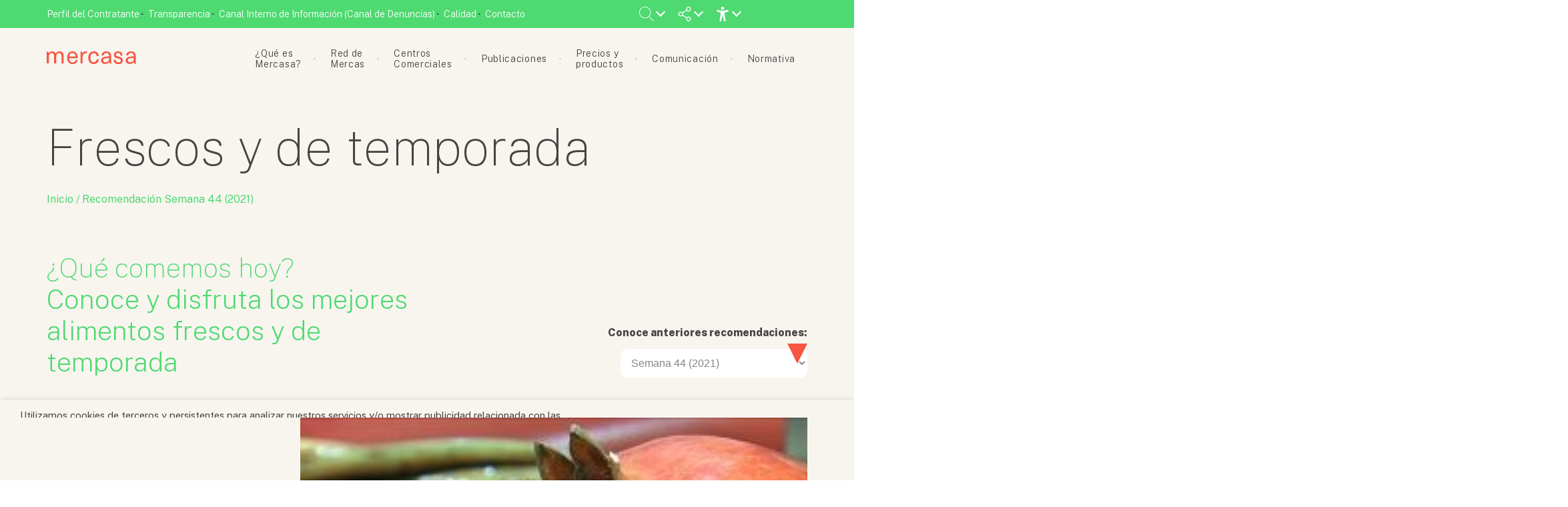

--- FILE ---
content_type: text/html; charset=utf-8
request_url: https://www.google.com/recaptcha/api2/anchor?ar=1&k=6LdGuAAhAAAAAMj5VoDmjQq0F2w3kxlMUQg1dhE7&co=aHR0cHM6Ly93d3cubWVyY2FzYS5lczo0NDM.&hl=en&type=image&v=TkacYOdEJbdB_JjX802TMer9&theme=light&size=normal&anchor-ms=20000&execute-ms=15000&cb=skqroii2agi6
body_size: 45677
content:
<!DOCTYPE HTML><html dir="ltr" lang="en"><head><meta http-equiv="Content-Type" content="text/html; charset=UTF-8">
<meta http-equiv="X-UA-Compatible" content="IE=edge">
<title>reCAPTCHA</title>
<style type="text/css">
/* cyrillic-ext */
@font-face {
  font-family: 'Roboto';
  font-style: normal;
  font-weight: 400;
  src: url(//fonts.gstatic.com/s/roboto/v18/KFOmCnqEu92Fr1Mu72xKKTU1Kvnz.woff2) format('woff2');
  unicode-range: U+0460-052F, U+1C80-1C8A, U+20B4, U+2DE0-2DFF, U+A640-A69F, U+FE2E-FE2F;
}
/* cyrillic */
@font-face {
  font-family: 'Roboto';
  font-style: normal;
  font-weight: 400;
  src: url(//fonts.gstatic.com/s/roboto/v18/KFOmCnqEu92Fr1Mu5mxKKTU1Kvnz.woff2) format('woff2');
  unicode-range: U+0301, U+0400-045F, U+0490-0491, U+04B0-04B1, U+2116;
}
/* greek-ext */
@font-face {
  font-family: 'Roboto';
  font-style: normal;
  font-weight: 400;
  src: url(//fonts.gstatic.com/s/roboto/v18/KFOmCnqEu92Fr1Mu7mxKKTU1Kvnz.woff2) format('woff2');
  unicode-range: U+1F00-1FFF;
}
/* greek */
@font-face {
  font-family: 'Roboto';
  font-style: normal;
  font-weight: 400;
  src: url(//fonts.gstatic.com/s/roboto/v18/KFOmCnqEu92Fr1Mu4WxKKTU1Kvnz.woff2) format('woff2');
  unicode-range: U+0370-0377, U+037A-037F, U+0384-038A, U+038C, U+038E-03A1, U+03A3-03FF;
}
/* vietnamese */
@font-face {
  font-family: 'Roboto';
  font-style: normal;
  font-weight: 400;
  src: url(//fonts.gstatic.com/s/roboto/v18/KFOmCnqEu92Fr1Mu7WxKKTU1Kvnz.woff2) format('woff2');
  unicode-range: U+0102-0103, U+0110-0111, U+0128-0129, U+0168-0169, U+01A0-01A1, U+01AF-01B0, U+0300-0301, U+0303-0304, U+0308-0309, U+0323, U+0329, U+1EA0-1EF9, U+20AB;
}
/* latin-ext */
@font-face {
  font-family: 'Roboto';
  font-style: normal;
  font-weight: 400;
  src: url(//fonts.gstatic.com/s/roboto/v18/KFOmCnqEu92Fr1Mu7GxKKTU1Kvnz.woff2) format('woff2');
  unicode-range: U+0100-02BA, U+02BD-02C5, U+02C7-02CC, U+02CE-02D7, U+02DD-02FF, U+0304, U+0308, U+0329, U+1D00-1DBF, U+1E00-1E9F, U+1EF2-1EFF, U+2020, U+20A0-20AB, U+20AD-20C0, U+2113, U+2C60-2C7F, U+A720-A7FF;
}
/* latin */
@font-face {
  font-family: 'Roboto';
  font-style: normal;
  font-weight: 400;
  src: url(//fonts.gstatic.com/s/roboto/v18/KFOmCnqEu92Fr1Mu4mxKKTU1Kg.woff2) format('woff2');
  unicode-range: U+0000-00FF, U+0131, U+0152-0153, U+02BB-02BC, U+02C6, U+02DA, U+02DC, U+0304, U+0308, U+0329, U+2000-206F, U+20AC, U+2122, U+2191, U+2193, U+2212, U+2215, U+FEFF, U+FFFD;
}
/* cyrillic-ext */
@font-face {
  font-family: 'Roboto';
  font-style: normal;
  font-weight: 500;
  src: url(//fonts.gstatic.com/s/roboto/v18/KFOlCnqEu92Fr1MmEU9fCRc4AMP6lbBP.woff2) format('woff2');
  unicode-range: U+0460-052F, U+1C80-1C8A, U+20B4, U+2DE0-2DFF, U+A640-A69F, U+FE2E-FE2F;
}
/* cyrillic */
@font-face {
  font-family: 'Roboto';
  font-style: normal;
  font-weight: 500;
  src: url(//fonts.gstatic.com/s/roboto/v18/KFOlCnqEu92Fr1MmEU9fABc4AMP6lbBP.woff2) format('woff2');
  unicode-range: U+0301, U+0400-045F, U+0490-0491, U+04B0-04B1, U+2116;
}
/* greek-ext */
@font-face {
  font-family: 'Roboto';
  font-style: normal;
  font-weight: 500;
  src: url(//fonts.gstatic.com/s/roboto/v18/KFOlCnqEu92Fr1MmEU9fCBc4AMP6lbBP.woff2) format('woff2');
  unicode-range: U+1F00-1FFF;
}
/* greek */
@font-face {
  font-family: 'Roboto';
  font-style: normal;
  font-weight: 500;
  src: url(//fonts.gstatic.com/s/roboto/v18/KFOlCnqEu92Fr1MmEU9fBxc4AMP6lbBP.woff2) format('woff2');
  unicode-range: U+0370-0377, U+037A-037F, U+0384-038A, U+038C, U+038E-03A1, U+03A3-03FF;
}
/* vietnamese */
@font-face {
  font-family: 'Roboto';
  font-style: normal;
  font-weight: 500;
  src: url(//fonts.gstatic.com/s/roboto/v18/KFOlCnqEu92Fr1MmEU9fCxc4AMP6lbBP.woff2) format('woff2');
  unicode-range: U+0102-0103, U+0110-0111, U+0128-0129, U+0168-0169, U+01A0-01A1, U+01AF-01B0, U+0300-0301, U+0303-0304, U+0308-0309, U+0323, U+0329, U+1EA0-1EF9, U+20AB;
}
/* latin-ext */
@font-face {
  font-family: 'Roboto';
  font-style: normal;
  font-weight: 500;
  src: url(//fonts.gstatic.com/s/roboto/v18/KFOlCnqEu92Fr1MmEU9fChc4AMP6lbBP.woff2) format('woff2');
  unicode-range: U+0100-02BA, U+02BD-02C5, U+02C7-02CC, U+02CE-02D7, U+02DD-02FF, U+0304, U+0308, U+0329, U+1D00-1DBF, U+1E00-1E9F, U+1EF2-1EFF, U+2020, U+20A0-20AB, U+20AD-20C0, U+2113, U+2C60-2C7F, U+A720-A7FF;
}
/* latin */
@font-face {
  font-family: 'Roboto';
  font-style: normal;
  font-weight: 500;
  src: url(//fonts.gstatic.com/s/roboto/v18/KFOlCnqEu92Fr1MmEU9fBBc4AMP6lQ.woff2) format('woff2');
  unicode-range: U+0000-00FF, U+0131, U+0152-0153, U+02BB-02BC, U+02C6, U+02DA, U+02DC, U+0304, U+0308, U+0329, U+2000-206F, U+20AC, U+2122, U+2191, U+2193, U+2212, U+2215, U+FEFF, U+FFFD;
}
/* cyrillic-ext */
@font-face {
  font-family: 'Roboto';
  font-style: normal;
  font-weight: 900;
  src: url(//fonts.gstatic.com/s/roboto/v18/KFOlCnqEu92Fr1MmYUtfCRc4AMP6lbBP.woff2) format('woff2');
  unicode-range: U+0460-052F, U+1C80-1C8A, U+20B4, U+2DE0-2DFF, U+A640-A69F, U+FE2E-FE2F;
}
/* cyrillic */
@font-face {
  font-family: 'Roboto';
  font-style: normal;
  font-weight: 900;
  src: url(//fonts.gstatic.com/s/roboto/v18/KFOlCnqEu92Fr1MmYUtfABc4AMP6lbBP.woff2) format('woff2');
  unicode-range: U+0301, U+0400-045F, U+0490-0491, U+04B0-04B1, U+2116;
}
/* greek-ext */
@font-face {
  font-family: 'Roboto';
  font-style: normal;
  font-weight: 900;
  src: url(//fonts.gstatic.com/s/roboto/v18/KFOlCnqEu92Fr1MmYUtfCBc4AMP6lbBP.woff2) format('woff2');
  unicode-range: U+1F00-1FFF;
}
/* greek */
@font-face {
  font-family: 'Roboto';
  font-style: normal;
  font-weight: 900;
  src: url(//fonts.gstatic.com/s/roboto/v18/KFOlCnqEu92Fr1MmYUtfBxc4AMP6lbBP.woff2) format('woff2');
  unicode-range: U+0370-0377, U+037A-037F, U+0384-038A, U+038C, U+038E-03A1, U+03A3-03FF;
}
/* vietnamese */
@font-face {
  font-family: 'Roboto';
  font-style: normal;
  font-weight: 900;
  src: url(//fonts.gstatic.com/s/roboto/v18/KFOlCnqEu92Fr1MmYUtfCxc4AMP6lbBP.woff2) format('woff2');
  unicode-range: U+0102-0103, U+0110-0111, U+0128-0129, U+0168-0169, U+01A0-01A1, U+01AF-01B0, U+0300-0301, U+0303-0304, U+0308-0309, U+0323, U+0329, U+1EA0-1EF9, U+20AB;
}
/* latin-ext */
@font-face {
  font-family: 'Roboto';
  font-style: normal;
  font-weight: 900;
  src: url(//fonts.gstatic.com/s/roboto/v18/KFOlCnqEu92Fr1MmYUtfChc4AMP6lbBP.woff2) format('woff2');
  unicode-range: U+0100-02BA, U+02BD-02C5, U+02C7-02CC, U+02CE-02D7, U+02DD-02FF, U+0304, U+0308, U+0329, U+1D00-1DBF, U+1E00-1E9F, U+1EF2-1EFF, U+2020, U+20A0-20AB, U+20AD-20C0, U+2113, U+2C60-2C7F, U+A720-A7FF;
}
/* latin */
@font-face {
  font-family: 'Roboto';
  font-style: normal;
  font-weight: 900;
  src: url(//fonts.gstatic.com/s/roboto/v18/KFOlCnqEu92Fr1MmYUtfBBc4AMP6lQ.woff2) format('woff2');
  unicode-range: U+0000-00FF, U+0131, U+0152-0153, U+02BB-02BC, U+02C6, U+02DA, U+02DC, U+0304, U+0308, U+0329, U+2000-206F, U+20AC, U+2122, U+2191, U+2193, U+2212, U+2215, U+FEFF, U+FFFD;
}

</style>
<link rel="stylesheet" type="text/css" href="https://www.gstatic.com/recaptcha/releases/TkacYOdEJbdB_JjX802TMer9/styles__ltr.css">
<script nonce="FPRdY_MAWvyyXYWohLtOgw" type="text/javascript">window['__recaptcha_api'] = 'https://www.google.com/recaptcha/api2/';</script>
<script type="text/javascript" src="https://www.gstatic.com/recaptcha/releases/TkacYOdEJbdB_JjX802TMer9/recaptcha__en.js" nonce="FPRdY_MAWvyyXYWohLtOgw">
      
    </script></head>
<body><div id="rc-anchor-alert" class="rc-anchor-alert"></div>
<input type="hidden" id="recaptcha-token" value="[base64]">
<script type="text/javascript" nonce="FPRdY_MAWvyyXYWohLtOgw">
      recaptcha.anchor.Main.init("[\x22ainput\x22,[\x22bgdata\x22,\x22\x22,\[base64]/[base64]/[base64]/[base64]/[base64]/[base64]/[base64]/[base64]/bmV3IFVbVl0oa1swXSk6bj09Mj9uZXcgVVtWXShrWzBdLGtbMV0pOm49PTM/bmV3IFVbVl0oa1swXSxrWzFdLGtbMl0pOm49PTQ/[base64]/WSh6LnN1YnN0cmluZygzKSxoLGMsSixLLHcsbCxlKTpaeSh6LGgpfSxqSD1TLnJlcXVlc3RJZGxlQ2FsbGJhY2s/[base64]/[base64]/MjU1Ono/NToyKSlyZXR1cm4gZmFsc2U7cmV0dXJuIShoLkQ9KChjPShoLmRIPUosWCh6PzQzMjoxMyxoKSksYSgxMyxoLGguVCksaC5nKS5wdXNoKFtWaixjLHo/[base64]/[base64]\x22,\[base64]\\u003d\x22,\x22QylxwrFaw5NUAsKXTMKAdTkIIAHDlsKyZhkewqURw6VIKMORXmIywonDox5ew7vCtXFKwq/CpMKqehNSYVMCKzMbwpzDpMOHwpJYwrzDrUjDn8KsGsKJNl3DnsKAZMKewr3CrAPCocOrd8KoQljCnSDDpMO/ADPClAHDl8KJW8KNKUshWXJXKEvCpMKTw5sfwoFiMDVPw6fCj8Kww4jDs8K+w6XCnDEtHcOPIQnDpiJZw4/Cp8OBUsONwp/[base64]/DhiPDs8KDZkV5U8KXIsOZB2A4DBIqw6pLQDXCm2ROF2NNH8OAQyvCrMO6woHDjiYJEMOdeiTCvRTDvMKhPWZSwqR1OULCtWQ9w5bDqAjDg8KzcTvCpMO/w4QiEMOJL8OibErCpCMAwqDDrgfCrcKzw4nDkMKoBX1/[base64]/DqcKGKUVFVsOjOMKNwoHCqD/ChCIVKnN1wrfChUXDnlbDnX5UPwVAw6bCgVHDocOSw7oxw5pEX2d6w44sDW1+GsORw50Ew5sBw6Nowr7DvMKbw5zDqgbDsAPDhsKWZGVhXnLCvMOowr/CunDDrTNcRBLDj8O7fMOYw7JsZsKAw6vDoMK3LsKrcMOmwrA2w4x9w4NcwqPCslvClloyXsKRw5N1w4gJJF9/wpwswozDosK+w6PDoHt6bMKgw63CqWFowr7Do8O5XsOBUnXChz/DjCvCp8KhTk/[base64]/Cu8OEHcOmNiwEbMKhO8KZYH8ew4sXLzjCnjvDpE7CscOfL8OiOsKjw7ROTmJCw51/[base64]/[base64]/DhVRhVsO9w58nwqDDjcKWLsOEcsKnw4rDnMOuTE5Dw4LDtcKGw6ZBw6jCkVHCr8O4w7NEwrp7w73Dh8O9w4gQVTHCqAIlwosmw5zDnMOywoY+HVxLwoxCw5LDqSTCpcOKw4QIwppWwokARsOwwrvCnkVEwr0RAmENw7rDr37Cuyhcw4cHw7jCrXHCiRLDtcO8w75/[base64]/CrC3CjEcWWxIzLGnCl8OAJcOPaMOtw6LCoh7DisOEB8OAw4RaYsKlQUnDosKWO2JpacOFEEHDm8OWR3jCo8Kqw6zDhsO9BMO8KcKrIAJDBh3CjsO2YTbCqMKkw4vCuMOcdCbCmScbVcKCJmTCk8Ouw7UIBcOIw6p+I8K4H8O2w5zDocKjwobCgMOUw6p1VsKiwoA/LSoGwrzCiMODODRtLhZjwpsBw6dfY8KHJ8KLw41QfsKCwo9jwqVjwrLCjD82w79lwp5IM05IwrTCpmgRb8O3wqMJwpgdw5MOYsOZw7vCh8Kkw7gtJMOyJWnClRrDrcOpw5vDoHfClhTDq8KJw6bDonfDuHrDoj3DgMK9wqnClMOFAsKtw7h/[base64]/CrcOjNMKrw45jwoZHYcOWw51ldnfCsMO0wo0fcMKCDxLChsO9dHMBW3tIQF/CtkkiNWDDkcKtFQpbVcOBSMKGw67CvXbDksO3wrQAw77Ch0/CuMKvOTPChsKfQsOKFEHDtDvChBBEw7tgw5xqw47CnT3Ds8O7BX7CmcK0LmfDhHTDoGV4wo3Dp0Ugw5wNwqvCsx4gwogDN8KJGMOWw5/Cjx4Mw6LCscOtVcOQwqRZw74TwqrCoi0tPFDCm2LDtMKLw4XCj0bDsk5rcl0CT8Oww6tjwpLDlcKBwrTDv1/CnAoPw4kSeMK+wqLDg8KCw6jClTE2wrdyMcKRwonCmMORdnBjwoUsMMO3WcK1w7QuYj3DmHAIw7bCksK2RHsVU3jCksKeK8OSwojDk8K/JsKfw4EsA8OOYzvDiwfDmsKtYsOQw77CucKAwo5IQjQNw7t1cDPDj8OVwrldOTXDiErCssKuwqdCBSwdw4LDpiM4w5hjFyvDqcKWw43DgUgSw7hjwrrDvy/DlRJTw6DDqxrDg8K+w5IiS8KWwonClGLCqEfDrcKjwoYGemk/w5UnwocSWcOlKsKTwpjChR3Ck0fCnsKFDgpNcMKzwojCvsO+w7rDh8KpOBo2bSzDqTPDgMKTRygNdcOrV8OLw5zDmMO+D8KZw6QjcMKTwoVnBMOIw5/DpzR8wpXDnsODTsOjw5Fjwog+w7HCv8OJVcK1woNbw7XDkMO9E13DqHZow5bCt8O+QGXCvj3CoMKcZsK+JSzDrsKQccOTIioKwqIcMcK6MV8YwocNUxYawpw4wqNOTcKhBMORw4FpRF/[base64]/DvFpmSk3CpMOOYcKrw5A/w69ZBcKQwpjDiyLDokxLwpU+L8OTQMK0wp/ClkJ3w7pZfQbChsKdw6vDlV7Du8OiwqdMw48kFUjCgXIgalXCsXLCuMKIFsORNsOCwqDCjMOUwqFeaMOswp0LYWTCosKKYQjDphFZMlzDrsOyw4vCrsO1wrZ6woLCksKcw6F4w4dUw6oDw7/[base64]/wp/[base64]/w4E6w4RLXcOWbGg3wrYLWn/DnsOweMO2w5vCnEoOAxjDpiDDgMK4w5jCtsOlwq/DlhF7w7zDnETCksOsw6MSwr3Ctw5LT8KJSMKyw7jCksK7ARbCvEV8w6bCn8KTwo11w4zDinfDpcKJdSRGNRMsK2gGVMKQw67CnmdpacO5w7AQDsKsb03CnMOrwoDCmsOSwrVFHF47AXI5VhdsCcOqw7cIMSrCrcO0IMOvw6M/RHLDliHCmX/CrcKvwqjDt2F+VnIkw4BBCRjDlAlfwqYkBcKUw5/DlUbCksOgw7dnwpTCtsK1QMKKTlLDiMOUw7LDnMOydMO/w7jCg8KNw7cQwpwewpt1wqXDk8OUwooCw5LDrcOYwo3CtioZAcOMY8KjSmPDmzQXw4/[base64]/CkMOuC07CumnCjcKkc3LDiUPDt8K1w5QOFcKeO1w3w5vDkHTDlhDDqMKPWsO+wqLDijECWUDCmDHCmV3CsikoWCzCmMOOwqMhw5LDvMKZVj3CmAt+GmTDksKSwrbDpGLCpsOdOSvDhsOPHlQVw450w7jDlMK+SEjCjMOHNC0Ac8OgGSrDnF/DgsOzFn/CnGguKMKJwpXDm8KiSsKSwpzCkVlOwq5dwpNCOx7Co8OvA8K0wol4HldIGmg5KsKYWy4cQnzDuX0GQRRBwofDrjTClMOBworCg8ORw7QGLxvCscOBw7obFGDDtsONbEoow5FWJ1dBa8Kqw4/DqcKlwoJrwqwwHgfCiHlCOMOcw6NDY8Oyw7QFwp1ibsKKwosmHRxmw6hhasKBw7dBwpDCgMKsO1fCiMKoeyJhw4ECw6dNd3DCqMOZHmTDrgo0NzA8Vg8RwpBCSiLDuj3DjcKyKwJoBMKVFsKTwqZ1cAzDi23CiFM3wqkFQH/Cm8O7woXDuRTDv8KIccKkw48wGjd/bhXDiBMNwrfDqMO2OD7DosKHCAllH8OvwqLDmcO5w6DDmwvCp8OhdHTDgsK8wp8zw7rCuEjDg8OHLMO6w5MFJHITwrbCmxFDXB/DkRooQgdNw5EJw7LDhMOrw6sXCzYzMWgdwrXDnGbChDowKcK/[base64]/TMKyfcOnw57Cj3TDscKQBMO8dB7DpiPCjsOKw6bCqQJGCsOOwppZEFxjX0XCl24fLMKlw6QGwp4YaXjCj2zCnzY7wo5Aw4rDl8OWwqfDqsOhOhJrwpQbS8K3Z1UKLgbCkTtGVg9fwrBoZFthf1ViQUhUIhsZw6w6KVTCrMOscsObwr/CtSzDpcO+AcOEZ2lQwrzDtMK1ZCMvwpAxOMKbw47Ci1LDi8OXRTTCmMOKw47DvMOcwoInwobCsMKbSmoIwp/CjUDCh1jDvicEFDEjVl5owprCgMK2woNLw5LChcKBQWHCv8K5WB3ClHrDpjjCoHx8w6FpwrHCrhoww5/[base64]/Y8ONVBNSV1IFfQDCrcOkTMOdCsOzwrkNccO2IcOXNsKcQ8KvwpnDplHDhhh3Yw3Ch8KCFR7DlcOuw7/[base64]/CgXnDnMOzN8Klw7dOT8KsDsKxw7vCq8KjwrUZOsOQwr/[base64]/DjMOzwpNJHELCssKHTzbDjFITckDCuMOYAMKQZ8Ofw75VA8OBw5x6AUtVKwrChQctWjgBw6B6cE8RXhgHEiAZw4g0w5clw5IywpLClGQEwowFw5NuZ8Ohw5ceKsK7bMODwpRVwqlNQQtDw7tLCsKnwplBw5HDvyhCw6tcWMOpIhVYwoLCnsOzV8KfwowtKRgjMcKGY2/DsUVfwo3DpsOgaG3CngLCnMOWAMKpT8KKTsO1wp3CmF4kwpUZwrPDvGnCucOgDsOIw4zDmsO7w4UHwptYw4JnMC3CmcK/[base64]/woE0w4FoI8OKwrbDmWLCqcOwworDrsKeN8OWesO/wo0aE8ORdsOhaVfCt8K4w7XDjj7CnsK6wq0pw6LDvsKJwoXDrHIwwrDCnsOcHsOaG8OoBcO4QMO1w79Tw4LCt8O7w6vCusOcw73Dq8Oxd8KLw6EPw7UpM8K9w6UhwoLDoxgvUFQFw5Bxwr98ICxbYcO+wr/Co8Kiw77ChwHDjSQFMsOUV8OCTcOow5XCrsOYXznDrXQRGWrDuMKoE8KtIEYrRsOqI3rDvsOyJ8Kwwp/CgsO2ZMKsw4zDvXrDpnXCrQHCnMKOw4/CjcKQYGIOUyhUAQLDh8Ozw6fCrsOXwr3Dj8OsHcKxKRcxJnctw48hIsOrcRbDpcOGw5obw4XCvAMEwqnCj8Oswo/CpCbDgcOWw5vDrMOzwpxJwod5FcKCwpDDkMKbY8OiMsKrwpTCvMO+I0DCpjbDr1jCv8ORw4cjBUpIAsOpwr0+D8KdwqrChcOFbC/DosO0U8OOwpTCi8KYUMK4KDgERifCr8O1EcKfXB9cw4PCgzcqD8O7CxJXwpTDgsOZenzCg8KRw7FNIsKfQsOiwotBw5pmZcOOw6UrM0RgVAJ+QFLClsOqKsK8KnrDksKzccKaVlkTwq/CkMO3XcKYWAfDrMOPw7gPEMOow4Ymwp07TTwwLsOgMxvDvgLCv8KGMMOpeHTDo8OYw7A+wps3wp/CqsOLwofDlmNZw4ovwq5+RMKtBMO1ejcPI8KDw4/CmjpfZn/Co8OIWjdhDMOGTRMZw6lfW3jDscKHCcKRVSTCplDCjl47HcO3woEKeVUWN37DmsO+O1PCv8OPwqR9LMK8woDDk8O3V8KOQ8K0wpbDvsK1wpHDiRpCw5/[base64]/w4zDoMOFwrHCpcKFb1ZCacKoe3JXwqPDlsKkw7DCmsKcWcKMDxFTFy0XXE1ke8O4VMKvwrvClMKowowow5jDq8O4w59CPsOjdMO5LcOxw7wdwpzCk8OGworCs8Oqw7sIK1bCq3fCnMKbdXfCucO/w7/DnCPDq2zCm8O5wppHBMOZasOTw6HCmybDkx5LwrvDu8KoEsKvw5rDhMKCw7JaP8Kuw4/CocOrdMKgw4NuN8KVcAnDpcKcw6HCoyQkw5fDpsKgZmXDlSbCoMOdw7U3w4I6bcOSw4lGWcKucivDn8KJIjnCiHXDm1pBQcOUSHbCkA/DtijDliHCpyXDkGxJdsOQacKgwpvCm8KJwofDs1jDt23DuBPDhcKVwpsrCj/DkyDCqinCoMKsCMOWw6okw5lpcsOEdF5xw5lTT1lVwqvCtcO6AMORLw3Do23CqsONwqzCtglBwpfDtWfDslsZIwrDjWIfUATDu8OsL8Ozw7w4w6EBw4c9ZRx1LlHDksKIw7HCqT9tw7bDsGLDqQ/DgcO/[base64]/TMKWwrBUw4wqcl8waMO1w5HDjikjDsK8w5fClcORwrvDhikRwqXCvU0Qwqsew7pJw4TDlsO7wqwdTcKwIg5JVxrDhTJVw4oeBGBvwobCsMKFw5fCml86w5bCncOoGjrDn8OSwqbDvcOBwoPDr27CuMK1esOvDcKXwr/ChMKZw6zCvMKDw5fCrsKVwr9jQjkdw4vDtHXCtShrYcKLWsKdwqzCmcOKw6s/wofCkcKtw5IDUAERAXhKwrwQw5vDpsOjP8KTA1XDjsOXw53DkcOtGsOXZ8KbFMKAcsKPZivDmlvCh1LDnw7Cl8OROk/Du2rCiMO+w4QOwpXDvzVcwpfCtMOXS8KNRU9pTw51w6hpEMKLwp3DsSZEdMOVw4Q2w6sjFVLCpl1YfWU1GBbCi3VRVA/DmirCgn9Cw5zCjDd+w5XCqcKbU31uwozCocK1woFiw6hnwqcsaMOjwrjCqg/[base64]/[base64]/[base64]/w7/CjgTCiSsPOTBDZMKIAsOhI8OHRsKuwpY9wo/Ci8OvCsKAYx/DvSUDwrwRbcKswo7DnsK0wo4ywrdcGjTCnWLCmBzDj0LCszgSwqcnAh01HHdIw58WRMKuwp3DqAfCn8OXADTDggjDugXCpwgLSW9iaQ8Dw5ZKE8KSf8OFw7p7eyzCq8Obw6DCkgLCssO1EiBTLGrCvMKzwodJw588wrXCtWFBH8O5McKQbS/[base64]/CksO+w51mwrxWY1bDuA3CiDXCk8KHw57Cgg0cccK6wo/DkUhNBQzCtQgBwqJgBMKkXUxRcUbDpGlZw5V+wpHDpgPDhF8RwoxHLmzCqmPCjsOXwoBuaHrDh8KfwpLCucOjw4BiBMOZRDnDvsOoNThnw5UzWzhGZcOIUcKoE3rDijIYW23ChGhKw4lPZWfDm8O7JcO4wrPDpmfChMO1w4bCisK/JAMuwr/CmcK1wqZKwpRNLMKuPsOoasOLw651wpvDpR3CrMOzHBbCl3TCqsKyfy3DpsOuY8OSwo7CvsOKwpcowrF6UXHDo8OSAgg4wqnCvSnCm1/[base64]/CscKrwqIAwpXCtVbDq8KIwrvDv8OwwpnCnsO4esOIMcKbU10vw5guw59oT3PCoU7CoE/[base64]/DhsK9OCILFcKnw4p8dUfCnsOUEFrCoV1JwqUSwpZow5psKwo0wr7DlcKwVTbDuxwowqnCgR1vD8KLw7jCg8K2w6Nhw59WDMOxNHnCmwvDigkXQcKHw6khw6HDmjRMw55oQcKNw5DCrsKCKiTDoTN2wrjCrktMwqlpLn/DmCbCu8Kiw7jCgWzCrh/DkQBcTsOhwqfCnMOBwqrCiwMfwr3DmsKNbXrCt8Oew4nDscOpdA5WwqnCuidWYFwIw5jCnsOxwovCtRx+LHXDkxzDisKYGsKEEWFfwrfDrMKmVcKfwpt6w69aw5bCkGrCkkoBeyLChMKdZ8KYw4Qyw5nDgSXDhx09w43CuFjCnMO/PRgaHRBITm3DkHNewrPDj3fDlcO9w63CrjHDtMOkeMKmwq/ChsKPGMOpKzHDm3sqP8OBGV/Dj8OOdMKGVcKYw4XCgcOTwrQ/[base64]/DtT/DlknDrsOLAwteWhg+wovDnmc+w77CscOVw5ATwpzCoMOLJkFHw441wrhNXMKrPj7CoEXDtMO7TlJLE2bDusKjVg7Cm1k+w58Fw4oVfw8bekrCp8KjYlvCmMKnGMOxV8KmwrBXW8KoaXQlw4jDh1DDmC0Aw58tFiRuw4swwp3Cpm/[base64]/DsnXDli8KGcO9JsK1wpTDmSTDgz/[base64]/w4DCvsKxwqZ9woHCoUVpPcOrwoBfAjLCisKfw4PDn13Dvg/Dr8K8w5loAgRnw5FFw7XDrcOmwopAwo7Din0gwo7DhMKNPGdowrtRw4U7w6AmwoEnB8Ovw7NABmYDOxXCt2ogQkE+wqbDkXJ0FmjDuTrDncK/HMOIR3nCv0RMGMK1wpHCkChUw5fCuCHClsOCSMK9FFwAXMKuwpImw6NfRMOnWcO2EQPDncK8ckoHwp3Ch2J0LsOywqjCmMOew6jDlMO3w4ddwo9PwrhVw6w3w67DsHZ9wrVMMQXDr8Ozd8O1wqRow5XDsjBrw7hPw7/CqFvDtQrCmsKAwpBcDcOrIsKyDQnCs8KxZMKxw7xJw43CtBd3woAJM3/[base64]/CqMOuYk3CjVV3wqh/[base64]/wobDg8KIQWbDjlzDksOgXW4Qw5LCgnZUw688TMKhI8OvRB5DwqZYcMK1Vmw7wpEAwofDjsOwG8K7ZQ/CoCLCr33DlXvDgcOKw6PDi8Obwp9CRMOpey4ARF0CRifCnmrCrxTCunjDv38CP8KYH8KmwqrCgj/[base64]/CsXcYHsOhw5kpwq7CjcOnwpQOwqBOMW5oVMOTw7Q0w6oIfDTDsnHDl8OnNDjDpcOMwrXDtxjDjzVIUGYCRmjCq3DDk8KBZTQSwr/Dq8O+N1YdWcOzaExTwoZPw4cpZMOQw5nChE8wwoU/DHjDrDPDssOsw5cPMsO3SMOGwoYIaBPDtcK2woHDkcKZw7PCg8KrYxbCqMKCB8KJwpEDZHtaKQbCpsKhw7DCmMOewo/[base64]/CH/Cg3EXwrQYEcOYw7cSwp9mOnhMMBggw5koLMKQwqrDuiITZifCkMK8VkvCuMOkwopBOwxpQXvDpVfChcKkw6vDiMKMFcOVw4IHw6bCk8K1fcO5fsOgLUN3w6l+c8OYwpZFwpXClFjCosKuZMKwwq3CoTvCp0DCgMOcQGpkw6EvewjDqQ3DnQ/DusKGNCs2wq3DoUzCrMOAw5XDsMK/FggHXcOGwpLCogLDocKEIX1rw6U6woTDkVXDgS5ZJsOfwr3CgMOnNmjDn8K8ZmrDsMOvEHvDusO5WArClGE5b8K1TMO4wrfCtMKuwqLDrlnDucKPwqxBe8OEw5Ryw6bCsybCqgHCh8OMOUzCklnDlsOvLxHDncK6w7/DuRgbBcKreAPDucKkf8O/QsOow48uwpdRwp3CscK0w5nCksOQwrx/[base64]/CicOLW14zGw7CrD50HsO4wrDDrj/DpwrDkyrCtcOCwoMMDyLDrFnCrMKuasOqw7I+wq0iw7rCosKBwqJMUH/[base64]/CosKTdVHCtMO1AkHDosKRSyBRJnl0w6fCoiA+wpB6w7F0w6lew44VY3TCuWwmTsOLw4HCrMKSPcKrUU3CoBspwqQrw5DDrsKrdAF3wo/DosO2IjHCg8Kvw7HDpXbDg8KswoERDsK6w5EDUx7DtsKZwrXDvxPCsyrDucOmAVPCg8OzQV7DiMK+w5cVwpvCgiFmwofDqnzDvjzChMObw7DDokQaw4nDncOBwqfDrHrCn8KBw4PDgsKKR8KeFlAMNMO4G04EbgEpw5glwp/DvkLCuFLDlMOzKRnDuzLCssOCFMKNwqLCuMKzw40zw63DgHjClmc9ZksCw7HDpjXDpsOFw43CnsKmdcOIw7k0JihzwoQOMmFFShZzHcK0Ew3DvMOTSioYw4o9w6jDmMKffcK/ayTCrxVWwqkncGrCrFAfRcOZwovDqnfCjFJ6WsOQbTl1wpTCkmBfw6oobsOvwoTCo8O7ecOEwobCs3rDgUJmwrlDwrLDgsOYwrNEOMOfw6bDtcOZwpFqCMKwCcO/I1vDo2LCpsOZw5ZRZ8OsbcKfw5shCMKsw7PCigQowr7DpXzDpF4VBzpwwpgrIMKSw6XDv3LDtcKpwovDtC48BsOBbcKiDDTDlRjCtgIWCSDDg3olLcKbKyHDocOqwr95Om/CrkLDpyjDg8OyPMOWPMKPwp3Cr8ObwqYwL1trwrXClcOaKcOgDkIkw5E/w6jDtxAgw4vCscKKwqzCmsOgw7UcI0RrAcOlWcKywobCmcKyVibDosKqwp1dX8Ocw457w481w4rCo8KKBMKeHE4zXsKpcArCscKbAWB/wosywqhzJMOAQMKNVSVKw6FBw6HCk8KBOnfDlMKpwonDqHIkC8OIY209EcOXFCHCusO/YsKze8KzKU3CjSvCr8OhTF4lFlB5wrMcNA1pw7rCvCvCpHvDry3CkiNATsOFEVAUw4V/wovDg8Otw47DmsKAFB5/w4DCoxsSw5lVXT9jCzDCvUbDiWXCk8Obw7Ihw5zDvsKAw7QbI0oXTMOFwqzClHPDmTvDoMOgJMObwonCg3LDpsOiK8Kkwp8PNhd5TcOBw6gPMBHDs8K6F8Kdw6zDvGc/XwjClhUTw7Jsw4LDpSbChxopw7rDocKmw7ZEw6zCkThEFMOLVx4Cwp97QsK+UHvDg8OVSFfCpkY/wqE5TsKdNMOCw71OTsOQXiDDj3dtwpgKw652ED4RWcKHMsODw4pPfcOZZsK6fgYbwoTDiUHDvcKrw4ATN2ECfSEvw6HDi8Kqw4bCmsOwXEfDvGpfSsKUw48XfMOsw4fCnjpzw5DCtcKKHABdwo4ZVMOwI8K1woIQHkzDtyRga8OrDijCm8K0GsKhEEHDkl/DvcOpKAUVwr9uwo7CpCzDgjTCiSnCvMOvwrfDtcKtIsOdw5t4JcOLwogtwodgY8OvMR/DjzMiwo7Dv8KYw6LDsGDCi2/CkBJmI8OoesKsNAzDksKew65rw74/YhbDjX3CrcKAwp7ClsKowp7CpsKDwoDCiVvDoBw6djDCkDQ0w7nDgMOEU28KL1Ftw4DCl8Kaw5sZT8KrSMKsLkgiwqPDlcOcwq7Cm8KpbQzCpsKRwp9sw6nCqEQrI8OEwrt0PQfCrsOuF8OcYV/CmU4vcm9yacOgecKNwo0sK8Oqw4rCvTRuwpvDvcOLwqPCgcOcwpXCi8OWasKnUsKkw65uf8O2w51OG8OUw6/CjMKSbcO/[base64]/[base64]/MHLDqMK4aUzDi24EHjrDh8OwworDgsOvw7LCuTLCmsK5DR7CvcKzwpsXw6vCpnNow4NcAMKmfcKlw6jDo8KsSxlow6/CnSYtbBpSZcKaw6JvZsOVwqHCoVvDmlFcUsOOFDfCv8Oxw5DDgsO1wqDDq2tEeUICfyZ1NsOlw7F+QmTCi8OAAMKGfjzCnhDCuxnCtMO+w7PChzbDtMKBwp/CrcOjEMOrHMOrLlTCtmA6ZcKBw4DDlMKnwoDDrMKaw5ldwoxxw4LDqcK9W8KIwrPCrE3CqMKgX1HCmcOYwq8baRzCnMO5ccKxAMOEw5/Cj8KePQ7CvU/DpcOcw7Uhw4lLw69UJWcUIwIswpHCnwTCsCNATRJow6IsYiATQsO6ByZ/w5AGKDguw7knVsKPUMKBIyDDjFjCicKLwqfDjxrCjMOPJ0kKDTzCgsKZw7vDosK/H8OWHcOUw6LCi1XDvsKWLErCu8KuJ8Oewr7DusO9TR3DngnDrnrDusO+A8OtQMO9cMOGwqslOMOHwqHCo8Oxew/CsBgjw7nDjX56wrxZw5PDrcOAw6srKsOKwpTDmlTDuz7DlsKNIWNaJMOuwofCqcOFSnN2wpHClMK5w587OsOQw5DDlW5+w4rDgTEuwr/[base64]/[base64]/DBlQw5DCinV0woXCr8KxC8O2wqkfwo1ZwrBywrtTwofDvmHCu0/DoTTDo0DCn0huNcKHUsOQQG/[base64]/[base64]/DtzMoQsKtw6kOcMK8I8OBcMO6aUsgbMKiBsOjNEsGdCpSwp1VwpjDrnpiNsKjGR9Sw6MuOUXCvRbDkcO0wqoOwpbCqMKKwq/Dn33ComYlwoEnTcOYw65qw53Du8OvFsOWw7vCnBomw78UcMKuw4c6QFwMw6LCoMKlPcOawp4wGyLClcOGYsKsw5rCiMK9w68uLsKWwr7Do8KldMKgfAjDj8OZwpLCjmXDuwXCqcK5wovCgsOWXcOywp/CqcOid13CmGHDvyfDpcOewp0EwrnDvDBzw44Aw6lwM8Kbw4/CjwXCpsOWGMOZFWFDFsKSRgDCnMKUTghTB8OCNcK9w48bwrPCgRY/[base64]/DkC7DmMK0O8Oew78TeMO3wp/CjsOdwpU4wocQQhQQwpvDpcOgXmQcdw3Cg8O/w7c4w49sanoewq3CgcOcwpHCjnPDocOpw5ULc8OBWlZtIz9Uw77DtzfCqMO5XcO2wq4Dw59Yw4t5T1nCqG93BE5tYlnCsyjDpMOMwoIBwp7CrsOsYsKOw5AAworDkFPDhw/CkxhqfGNtM8OBLEpewqnCs05KIcORw6BsHRvDqmdWwpUKw7ZycHjDhxN2w77DscKbwp1uHsKww5pOWGHDgW5/[base64]/CgC/[base64]/[base64]/DmC0Pw7IGwprDmMOSwoNxQCLDusOwwrYOMQsyw7M1E8KqHiLDv8O7Yg1jwofCjhYTOMOhJWzCl8O4w7TClVHCqGzCvsOdw4/CrlEqSMK2Bz3CqWTDhMKiwo93wqrCu8O5wrcKGi/DgyARwpEBDsOOV3Z3dsK2wqVPHMOAwr7Dv8O+FF3CucK6w7fCuB/[base64]/LcOswrNzwq5kEcOAwqQswqpowo8+CsOHwqzCvsO0CAghw7Mbw7/CnMOGA8O9w4fCv8K2w4N+wrvDgsKZw4bDj8O6SwMkwposw61EJE1gw6J0ecOKBsOGw5kgw5New67DrcKCwrh/GsK+wprDqMOKNEXDs8KAfhpmw6VsLGnCgsO2NsOfwq3DmsKqw7nCtQsow5jCmMK8wqkQw63CkDjCn8ONwovCgcKAwrItIjvChkJZWMOHA8KVWMKCY8O0bcOTw7BsCAfDnsKWasO+ciN2AcK/w44Ow5vCjcKbwpUZwobDisOLw7DDlE1dCR5GU2IULm3Dn8Ofw6vDrsO0MTMHPl3Ci8OFP0x/wr1yG3obw5g7CRluAsK/wrzClF47WsOSSMOiIMKIw7p6wrDDuytjwpjDo8OWYMOVPsOgG8K8wqEcGhbCpUvCuMOlcsKEMyTDm28gcAZowpQpw5nDr8K5w6AjVMOgwrE5w7fDgwxXwq/DkjLDs8KXKF51w7xcUkhnw5LDlVXCicKzJ8K5fgYFXMOtwoTCswXCu8KEdsKXwoDCtFbDhngHL8OoAGPCk8KywqkDwqvDhEHDskw+w5d6czTDpsK2LMObw5PDpQVPZgBYXsKSU8OpJy/[base64]/[base64]/[base64]/DiMKIX0XDmwvDvXHCgVoCw6hgXy3Cv8OoQsKPw7bCmMKlw7zCq158GsKkG2LDtMKjw4TCuRfCqDjDl8Oif8OPZMKpw5phw7zDqi15RX1Tw4E4wrdAeDR4X1gkw64Qw5APw5XDk2UgPVzCv8O3w411w54gw6LCs8KMw6DDn8KaUcKMbRF/wqdVwoc+wqI7w4kUw5jDryDChArCjMKYw5M6E0wlw7rCiMKEdsK4fmM3w6wUHR5VVcONX0Q/HsO8fcOpw7TDlcOURznCuMO4RSNlDHB+w4jDmi7DvlrDoQMEZ8K3eh/CvEFtW8OiS8OONcOxwrzDqsOCBjMxw7zCg8KXw5ETZ0wOckrDliR7w7zDn8KHVULDlSYeTzzDg37DuMOdFwhqEnzDtlhswq1awobCmMOzwqHDuX/DgMKTAMO/w4rCjjo5w7XChmfDvBoSFlbCuyZEwrVcNMKtw6Yiw7ZYwqxnw7hhw60MMsKIw79Qw7bDlzltThPDiMKBHsOYC8O5w6IhZcO7eyfCgHEWwr/DjS7CrB8+wqIbw71WCSctUCfDuDzCmcONMMKaABHDj8OFwpN0JDhXw47Cl8KOXgHDsDJWw4/DusKEwr7CncK3RMKtfWR5Xg5gwpEGwpxZw41ywpDCvGLDvwjDhQlow7LDhlEhw6QsbFNFw6zClDbDlsKEDSoOf0bDiU7CtMKrLXHCo8OUw7JzAAIpwqMZX8KIE8K0wo5RwrUmZcOpK8Kmw4xfw7fCg1rCmcKswqYpTcO1w5Z/YyvCjXZCNMOdZcOdFMO8bMKpUUfDhArDqHzDsU3DrTbDnsOFw5Bvwo9Yw4zCqcKMw6HCll9Hw5MMLMKfwpvDssKRwqHCmDQdZMKaHMKaw5swLyPDosOGwrA9PsK+a8OJEWXDisKvw6xFG1JhHBbDmQLCu8KhFiDCp0Nyw47DlwvDt03ClMK/DEDDuHjCpsOFUG4bwqMjwoJDZ8OXakJaw77CmSPCncKBBGfCn0zCi2dzwp/[base64]/CnFvDpRvCnlXCkEIYVsOOWVjDohN8wonCnSUBw6k+w4I+KE7Dr8O1DMK/XMKPTMOcU8KJasOaaC1cecKtVMOxSXRgw6zDgC/ClnTDgh3CmEnDk0E2w70mGsOtVTsjw4TDpSRTDkDDqHcMwqrCkE3Ds8KywqTCixoLw63CiwEJw4fCj8OmwofDtMKKK2XCucKOEWEewp8bw7JewqzDuh/CgjnDuSJBScO0wo8FLcKywrRqeUPDgcKcECAlMcK8w7zCuRjCniJMAipQwpfChcOsWsKdwp5kwqYFwrorw6BzVcKHw63Dt8OSKyLDrMK8w53Cm8OlKk7CicKLwq3CkFfDiSHDjcObRAYLW8KUw5dkw7/[base64]/DgWPDjsOaGmfCosKnYTLClWHCsklWOsOGwpbCtGjDvU8+HR7DqWbDr8KbwrI6AEM+bcOXA8Kowo/CucOsOAzDmTjDuMOtM8OtwrHDk8KDW1vDlHrDozdSwqLCp8OcRsOoYRJpYSTCkcKHOcO6CcKCFzPCjcOMLMKvZzfDri3Dg8OiH8KiwoZvwovCiMOXw5fCsRQqbirDq1cuw6rCssKRbsK5w5TDphfCo8Ofw67DjcKkeE/CjsOKAnY8w4poK3/Cv8Osw6TDhsOQK3cnw7hhw7XCn11cw6ksbkjCpQ5iwoXDuA3DhTvCscKZHR3Ds8O6w7vDlsObw6h1WAw/[base64]/wq0uwpbDgMOCK8K8R1lHZnbCnMORMiJUVMKxwoM3JcOMwp3DmHc4UcKBOsOUwqfDhRjDrMOOw61FH8OJw7zDngg3wqLChcOsw70aLisGUsOBLgbCik18wqB9w5XDvSXDmzjCv8K/w5c5wp7DtEjCjcKPwpvCsiXDmcKYS8OOwpcAQHzCtsKwSj83wqZWw4/CmMKxw6LDtcOvNcKzwpFDUw3DhMO5X8O+YsOpbcOIwqLClzPCkcKbw7DCunJkLm0hw71JaxrCtsKoKVloHjtow41aw5bCs8OGM2LDhMOUT3/DisKGwpDDmEPDusOrNsOBXsOrwqJlwqx2w4nDsBPDoXPCo8KGwqRuQlYqJcKxwp7ChW/[base64]/Cv2PCpcOkL8OJw77DiXk1LH3CkMO5wp/DnxYoIEPCqsKJR8Kuwq5Rw4DDusOwRl3ChD3CohXCi8Ovwo/Cv1E0DMO0MsKzXcK9wql8wqTCqSjDlcO7w58sL8K/Q8KgMMKIYsKCwrlaw7F1w6JGd8Os\x22],null,[\x22conf\x22,null,\x226LdGuAAhAAAAAMj5VoDmjQq0F2w3kxlMUQg1dhE7\x22,0,null,null,null,0,[21,125,63,73,95,87,41,43,42,83,102,105,109,121],[7668936,508],0,null,null,null,null,0,null,0,1,700,1,null,0,\[base64]/tzcYADoGZWF6dTZkEg4Iiv2INxgAOgVNZklJNBoZCAMSFR0U8JfjNw7/vqUGGcSdCRmc4owCGQ\\u003d\\u003d\x22,0,0,null,null,1,null,0,1],\x22https://www.mercasa.es:443\x22,null,[1,1,1],null,null,null,0,3600,[\x22https://www.google.com/intl/en/policies/privacy/\x22,\x22https://www.google.com/intl/en/policies/terms/\x22],\x22lFbyorvRclpos2prBlXX7PUDMGnw7EyLknuhg8n73NY\\u003d\x22,0,0,null,1,1763649067940,0,0,[144,75],null,[96,212,147,194,4],\x22RC-6oO86zURAZxBig\x22,null,null,null,null,null,\x220dAFcWeA6254zCHCgNxK4GIh2baQc3W5b41sj24P0pepEU3KVYSCp_ohw7mVJQt222u8Ti61ymjp_UDGOZUC-0tpu4IjFAP11a2w\x22,1763731867885]");
    </script></body></html>

--- FILE ---
content_type: text/css
request_url: https://www.mercasa.es/wp-content/themes/mercasa/style.css?ver=1.032
body_size: 19526
content:
/*!
Theme Name:  Grupo Enfoca
Theme URI:   http://www.grupoenfoca.com
Description: Tema empty Grupo Enfoca
Version:     1.0
Author:      Grupo Enfoca
Author URI:  https://www.grupoenfoca.com/
Text Domain: mercasa
*/.container,.container-fluid{width:auto !important}.mc-mod.mod-form .form-wrapper{position:relative;padding:60px 0;color:#fff}.mc-mod.mod-form .form-wrapper .ornament{position:absolute;right:0;width:360px;height:100%;top:0}.mc-mod.mod-form .form-wrapper .block-text{color:#DBCCAD}.mc-mod.mod-form .form-wrapper .block-text a{color:#4ED971;text-decoration:none}.mc-mod.mod-form .form-wrapper .block-text p{margin-top:0px}.mc-mod.mod-form .form-wrapper .block-text svg{fill:#DBCCAD;width:57px;height:57px}.mc-mod.mod-form .form-wrapper .block-text.first{font-size:25px;font-weight:300}.mc-mod.mod-form .form-wrapper .block-text.first:before{color:#F75642;position:absolute;top:-45px}.mc-mod.mod-form .form-wrapper .block-text.second{font-size:16px;font-weight:300;line-height:1.69;letter-spacing:0.27px}.mc-mod.mod-form .form-wrapper .wpcf7-form h3{color:#fff;font-weight:100;font-size:30px;display:table;border-top:1px solid #4ED971;padding-top:15px;margin-top:15px}.mc-mod.mod-form .form-wrapper .wpcf7-form .wrapp.fields span{width:calc(50% - 22px);display:inline-block;margin:10px}.mc-mod.mod-form .form-wrapper .wpcf7-form .wrapp.checks{display:block;margin:30px 0}.mc-mod.mod-form .form-wrapper .wpcf7-form .wrapp.checks a{color:#fff;text-decoration:none}.mc-mod.mod-form .form-wrapper .wpcf7-form .wrapp.checks a:hover{text-decoration:underline}.mc-mod.mod-form .form-wrapper .wpcf7-form .wrapp.checks span{display:block;color:#fff;margin-bottom:15px;margin-left:0;font-size:13px;font-weight:300;position:relative}.mc-mod.mod-form .form-wrapper .wpcf7-form .wrapp.checks span .wpcf7-list-item-label{padding-left:30px}.mc-mod.mod-form .form-wrapper .wpcf7-form .wrapp.checks,.mc-mod.mod-form .form-wrapper .wpcf7-form .wrapp.submit{width:48%;display:inline-block;margin:30px 10px}.mc-mod.mod-form .form-wrapper .wpcf7-form .wrapp.submit{text-align:right}.mc-mod.mod-form .form-wrapper .wpcf7-form .wrapp.submit input{border-radius:3px;background:#4ED971;color:#fff;padding:15px 60px;width:auto}.mc-mod.mod-form .form-wrapper .wpcf7-form .wrapp.submit .wpcf7-spinner{position:absolute}.mc-mod.mod-form .form-wrapper .wpcf7-form span input[type="text"],.mc-mod.mod-form .form-wrapper .wpcf7-form span input[type="email"],.mc-mod.mod-form .form-wrapper .wpcf7-form span input[type="tel"]{background:#fff;border-radius:3px;box-sizing:border-box;margin-bottom:5px;padding:12px 30px;border:0;width:100%}.mc-mod.mod-form .form-wrapper .wpcf7-form span input::placeholder{font-size:15px;font-weight:300;line-height:2.2;letter-spacing:0.03px}.mc-mod.mod-form .form-wrapper .wpcf7-form span textarea{background:#fff;border-radius:3px;box-sizing:border-box;margin-bottom:5px;padding:10px 30px;border:0;width:100%}.mc-mod.mod-form .form-wrapper .wpcf7-form span textarea::placeholder{font-size:15px;font-weight:300;line-height:2.2;letter-spacing:0.03px}.mc-mod.mod-form.green .form-wrapper{background:#1F7A6E}.mc-mod.mod-form.orange .form-wrapper{background:#F75642}.mc-mod.mod-gallery .swiper-gallery{display:inline-block;width:100%;margin-bottom:30px}.mc-mod.mod-gallery .swiper-gallery .swiper-wrapper{align-items:center}.mc-mod.mod-gallery .swiper-gallery .swiper-wrapper .swiper-slide{line-height:0;padding-bottom:20%;width:100%;position:relative;transition:all .6s ease}.mc-mod.mod-gallery .swiper-gallery .swiper-wrapper .swiper-slide img{position:absolute;width:100%;height:100%;object-fit:cover;object-position:center}.mc-mod.mod-gallery .swiper-gallery .swiper-wrapper .swiper-slide.swiper-slide-active{padding-bottom:20%}.mc-mod.mod-gallery .swiper-gallery .swiper-wrapper .swiper-slide.swiper-slide-prev,.mc-mod.mod-gallery .swiper-gallery .swiper-wrapper .swiper-slide.swiper-slide-next{padding-bottom:15%;opacity:.5}.mc-mod.mod-gallery .swiper-gallery .dots-wrapper{position:relative}.mc-mod.mod-gallery .swiper-gallery .dots-wrapper{display:flex;align-items:center;max-width:30%;margin:0 auto;padding:15px 0}.mc-mod.mod-gallery .swiper-gallery .dots-wrapper .swiper-pagination-bullets-dynamic{left:45px;top:22px}.mc-mod.mod-gallery .swiper-gallery .dots-wrapper .numberSlides,.mc-mod.mod-gallery .swiper-gallery .dots-wrapper #numberSlides{width:100%;color:#6a6a6a;text-align:right}.mc-mod.mod-gallery .swiper-gallery .dots-wrapper .swiper-pagination{width:100%;margin-top:10px;text-align:left;margin:0}.mc-mod.mod-gallery .swiper-gallery .dots-wrapper .swiper-pagination .swiper-pagination-bullet{margin:0 5px;width:12px;height:12px}.mc-mod.mod-gallery .swiper-gallery .dots-wrapper .swiper-pagination .swiper-pagination-bullet.swiper-pagination-bullet-active{background:#F75642}.mc-mod.mod-gallery .swiper-gallery .dots-wrapper .swiper-button-prev,.mc-mod.mod-gallery .swiper-gallery .dots-wrapper .swiper-button-next{position:relative;margin-top:0px;width:50px;color:#4ED971;left:inherit;right:inherit}.mc-mod.mod-gallery .swiper-gallery .dots-wrapper .swiper-button-prev:after,.mc-mod.mod-gallery .swiper-gallery .dots-wrapper .swiper-button-next:after{font-size:30px}.mc-mod.mod-gallery .swiper-gallery .dots-wrapper .swiper-button-next{margin-left:30px}.mc-mod.mod-link_interno{display:-webkit-box;-webkit-line-clamp:3;-webkit-box-orient:vertical;overflow:hidden}.mc-mod.mod-link_interno a{position:relative;display:inline-block;cursor:pointer;outline:none;border:0;vertical-align:middle;text-decoration:none;background:transparent;padding:0}.mc-mod.mod-link_interno a.learn-more{width:99%;height:auto}.mc-mod.mod-link_interno a.learn-more .circle{transition:all .45s cubic-bezier(0.65, 0, 0.076, 1);position:relative;display:block;margin:0;width:3rem;height:3rem;background:transparent;border:1px solid #F75642;border-radius:1.625rem}.mc-mod.mod-link_interno a.learn-more .circle svg{position:absolute;top:10px;width:30px;height:30px;transform:rotate(90deg);left:10px;fill:#F75642;transition:all .3s ease}.mc-mod.mod-link_interno a.learn-more .button-text{transition:all .45s cubic-bezier(0.65, 0, 0.076, 1);position:absolute;top:0;left:0;right:0;bottom:0;margin:0 0 0 3.85rem;text-align:left;font-size:18px;line-height:inherit;font-weight:200;color:#F75642;letter-spacing:1.05px;display:flex;align-items:center}.mc-mod.mod-link_interno a:hover .circle{width:100%;border:1px solid #F75642}.mc-mod.mod-link_interno a:hover .circle svg{left:25px;fill:#F75642}.mc-mod.mod-link_interno a:hover .button-text{color:#F75642}@supports (display: grid){.mc-mod.mod-link_interno body{display:grid;grid-template-columns:repeat(4, 1fr);grid-gap:0.625rem;grid-template-areas:". main main ." ". main main ."}.mc-mod.mod-link_interno #container{grid-area:main;align-self:center;justify-self:center}}.mc-mod.mod-link_interno a{font-size:21px;font-weight:200;color:#4ED971;letter-spacing:1.05px}.mc-mod.mod-link_interno a i{transition:all .4s ease}.mc-mod.mod-link_interno a span{display:inline-block;width:calc(100% - 60px)}.mc-mod.mod-link_interno.dark a{color:#fff}.mc-mod.mod-link_interno.dark a.learn-more .button-text{color:#fff}.mc-mod.mod-link_interno.dark a.learn-more .circle{border:1px solid #fff}.mc-mod.mod-link_interno.dark a.learn-more .circle svg{fill:#fff}.mc-mod.mod-link_interno.disable{filter:grayscale(100%)}.mc-mod.mod-link_interno.disable a{cursor:default;pointer-events:none}.mc-mod.mod-document .document-wrapper{display:block;border:1px solid #d1b464;padding:20px 30px 20px 40px;position:relative;overflow:hidden;margin-bottom:20px;text-decoration:none}.mc-mod.mod-document .document-wrapper:before{content:"";position:absolute;background:#d1b464;width:10px;height:10px;top:-5px;left:20px;transform:rotate(45deg)}.mc-mod.mod-document .document-wrapper:after{position:absolute;z-index:0;content:"";background-image:linear-gradient(to right, transparent, #F8F5EF, transparent);left:50%;transform:translate(-50%, 0);top:0;height:100%;width:0;opacity:0;transition:all 0.5s ease}.mc-mod.mod-document .document-wrapper.active:hover:after{width:100%;opacity:1;transition:all 0.5s ease}.mc-mod.mod-document .document-wrapper .date{font-size:12px;font-weight:bold;letter-spacing:0.2px;color:#2a2a30;position:relative;z-index:1}.mc-mod.mod-document .document-wrapper .title{font-size:14px;position:relative;z-index:1;font-weight:500;letter-spacing:0.23px;color:#2a2a30;text-decoration:none}.mc-mod.mod-document .document-wrapper .icon-wrapper{text-align:right;position:relative;z-index:1}.mc-mod.mod-document .document-wrapper .icon-wrapper .icon{display:inline-block;position:relative;width:45px;height:45px}.mc-mod.mod-document .document-wrapper .icon-wrapper .icon svg{fill:#000;width:100%;height:100%}.mc-mod.mod-document .document-wrapper .icon-wrapper .icon:before{content:"";position:absolute;left:-30px;height:100%;width:1px;border-right:1px dotted #979797}.mc-mod.mod-document .document-wrapper .icon-wrapper .icon:hover svg{fill:#d1b464}.mc-mod.mod-separator hr{border:0;display:block}.mc-mod.mod-separator.orange hr{border-bottom:1px solid #F75642;margin:0 0 60px 0;max-width:130px}.mc-mod.mod-quicklink{position:relative}.mc-mod.mod-quicklink .ornament{position:absolute;right:0;z-index:1;top:0;height:100%;opacity:1;fill:#DBCCAD}.mc-mod.mod-quicklink .wrapper{padding:50px 60px}.mc-mod.mod-quicklink .wrapper.inside{z-index:1;position:relative}.mc-mod.mod-quicklink .wrapper.inside b{font-weight:300}.mc-mod.mod-quicklink .wrapper.inside:before{position:absolute;top:-45px;color:#F75642}.mc-mod.mod-quicklink .wrapper a,.mc-mod.mod-quicklink .wrapper button{background:#4ED971;color:#fff;text-decoration:none;display:inline-block;padding:15px 60px;font-weight:500;font-size:17px;margin-top:30px}.mc-mod.mod-quicklink .wrapper button{border:none;cursor:pointer}.mc-mod.mod-quicklink.pro{margin:100px 0}.mc-mod.mod-quicklink.pro .wrapper.inside{padding:0;position:relative}.mc-mod.mod-quicklink.pro .wrapper.inside:before{display:none}.mc-mod.mod-quicklink.pro .wrapper.inside .wrapper-inside{display:flex;height:100%;align-items:center}.mc-mod.mod-quicklink.pro .wrapper.inside .wrapper-inside:before{position:absolute;top:-45px;color:#F75642}.mc-mod.mod-quicklink.pro .wrapper.inside .wrapper-inside .wrapper-child h3{line-height:1}.mc-mod.mod-quicklink.pro .wrapper.inside .wrapper-inside .wrapper-child a{background:inherit;padding:0;display:flex;align-items:center}.mc-mod.mod-quicklink.pro .wrapper.inside .wrapper-inside .wrapper-child a svg{margin-right:15px}.mc-mod.mod-quicklink.pro .wrapper.inside .wrapper-inside .wrapper-child a p{margin:0;color:#4ED971}.mc-mod.mod-quicklink.pro .wrapper.inside .wrapper-inside .wrapper-child a p:first-child{text-decoration:underline;margin-bottom:5px}.mc-mod.mod-quicklink#dialogbox .ornament{min-width:400px}.mc-mod.mod-text-image{margin-top:170px;position:relative;z-index:2}.mc-mod.mod-text-image .wrapper{position:relative;padding-bottom:100px}.mc-mod.mod-text-image .wrapper .bg-ornament,.mc-mod.mod-text-image .wrapper .archive-page .latest-news .mc-module.mod-latest-news-pro .global-wrapper:before,.archive-page .latest-news .mc-module.mod-latest-news-pro .mc-mod.mod-text-image .wrapper .global-wrapper:before{top:-35%;right:30%}.mc-mod.mod-text-image .wrapper .data{height:100%}.mc-mod.mod-text-image .wrapper .data .data-wrapper{width:calc(100% + 100px);padding:60px 0;position:relative;z-index:2}.mc-mod.mod-text-image .wrapper .data .data-wrapper h4{font-size:41px;font-weight:200;line-height:1.29;letter-spacing:0.68px;color:#DBCCAD;margin:30px 0}.mc-mod.mod-text-image .wrapper .data .data-wrapper h5{font-size:19px;font-weight:500;line-height:2.05;letter-spacing:0.32px;color:#fff}.mc-mod.mod-text-image .wrapper .data .data-wrapper p{margin:0;font-size:16px;font-weight:300;line-height:2.1;letter-spacing:0.27px;color:#fff}.mc-mod.mod-text-image .wrapper .data:after{width:220px;right:-220px;z-index:1}.mc-mod.mod-text-image .wrapper .image-wrapper{margin-top:-170px;height:calc(100% + 170px)}.mc-mod.mod-text-image .wrapper .image-wrapper img{height:100%}.mc-mod.mod-text-image .wrapper .image-wrapper.of-beige:before{content:"";background:#F8F5EF;position:absolute;width:100%;left:-100%;top:0;height:170px}.mc-mod.mod-text-image .wrapper .image-wrapper:after{bottom:35%}.mc-mod.mod-text-image .wrapper:before{content:"";position:absolute;width:30px;height:30px;background:#F75642;bottom:-15px;left:calc(56% - 15px);transform:rotate(45deg)}.mc-mod.mod-text-image.text-image-left{margin-top:0;position:relative;z-index:1}.mc-mod.mod-text-image.text-image-left .wrapper{padding-bottom:0}.mc-mod.mod-text-image.text-image-left .wrapper:before{display:none}.mc-mod.mod-text-image.text-image-left .wrapper .data .data-wrapper{width:100%;height:100%;padding:100px 0}.mc-mod.mod-text-image.text-image-left .wrapper .image-wrapper{margin-top:0;height:100%}.mc-mod.mod-text-image.text-image-left .wrapper .image-wrapper:before{display:none}.mc-mod.mod-text-image.text-image-left .wrapper.ornament{display:inline-block;width:100%;height:150px}.mc-mod.mod-text-image.white{margin-top:0}.mc-mod.mod-text-image.white .wrapper .image-wrapper{margin-top:170px;height:80%}.mc-mod.mod-text-image.white .wrapper .image-wrapper img{z-index:1;position:relative}.mc-mod.mod-text-image.white .wrapper .image-wrapper:before{display:none}.mc-mod.mod-text-image.white .wrapper .image-wrapper:after{content:"";background:#F8F5EF;width:100%;display:block;height:300px;position:absolute;bottom:0;z-index:0}.mc-mod.mod-text-image.white .wrapper .data:after{display:none}.mc-mod.mod-text-image.white .wrapper .data .data-wrapper{background:#fff;padding:120px 0;padding-top:0}.mc-mod.mod-text-image.white .wrapper .data .data-wrapper:after{width:120px;right:-120px}.mc-mod.mod-text-image.white .wrapper .data .data-wrapper h5{color:#4ED971}.mc-mod.mod-text-image.white .wrapper .data .data-wrapper p{color:#444}.mc-mod.mod-text-image.white .wrapper:before{display:none}.mc-mod.mod-member-list .structure-wrapper .row.th{color:#929292;font-weight:500;font-size:15px;padding-top:80px;padding-bottom:20px;border-bottom:1px solid #929292}.mc-mod.mod-member-list .structure-wrapper .row.td{padding-top:30px;padding-bottom:30px;border-bottom:1px solid #e0e1e3}.mc-mod.mod-member-list .structure-wrapper .row.td div.name{font-weight:600}.mc-mod.mod-member-list .structure-wrapper .row.td div.name .comment{font-weight:lighter;font-size:13px;display:block}.mc-mod.mod-member-list .structure-wrapper .row.td a svg{width:31px;height:34px;fill:#F75642}@media (max-width: 768px){.mc-mod.mod-member-list .structure-wrapper .row.th{display:none}.mc-mod.mod-member-list .structure-wrapper .row.td div:first-child{margin-bottom:10px}}.mc-mod.mod-publication .pub-wrapper{max-width:300px;margin:0 auto}.mc-mod.mod-publication .pub-wrapper h4{min-height:50px}.mc-mod.mod-publication .pub-wrapper .image-wrapper{padding-top:133%;margin-bottom:30px;display:block;position:relative;overflow:hidden;background-color:#F8F5EF;background:#1F7A6E}.mc-mod.mod-publication .pub-wrapper .image-wrapper>*{transition:all .4s ease}.mc-mod.mod-publication .pub-wrapper .image-wrapper:before{content:'M';color:#000;opacity:0.05;bottom:80px;font-size:400px;z-index:1;font-weight:900;position:absolute;transform:rotate(-45deg);text-align:right}.mc-mod.mod-publication .pub-wrapper .image-wrapper img{position:absolute;min-width:100%;min-height:100%;object-fit:cover;top:50%;left:50%;transform:translate(-50%, -50%)}.mc-mod.mod-publication .pub-wrapper .mod-button{display:flex;flex-flow:column;height:100%;justify-content:end;justify-content:flex-end}.mc-mod.mod-publication .pub-wrapper .mod-button a{margin-top:30px}.mc-mod.mod-button{overflow:hidden;white-space:nowrap}.mc-mod.mod-button a{line-height:2.64;text-transform:uppercase;letter-spacing:0.33px;font-size:14px;display:inline-block;overflow:hidden;height:3.5em;font:400 14px/3.4em "Public Sans",sans-serif,sans-serif;padding:5px 60px;background:#4ED971;color:#fff;border-radius:2px;text-align:center;transition:all .4s ease;text-decoration:none;position:relative;font-weight:bold;text-align:center}.mc-mod.mod-button a:hover{line-height:9.7em;background:#F75642}.mc-mod.mod-button a:after{content:attr(data-text);color:#fff;position:absolute;top:-2.75em;display:block;width:100%;text-align:center;left:0}.mc-mod.mod-pretitle-title-text{padding-top:70px;position:relative}.mc-mod.mod-pretitle-title-text:before{position:absolute;top:-34px;left:0;content:"\f0d7";font-family:"Font Awesome 6 Pro";font-weight:900;font-size:60px;color:#F75642;width:30px;height:30px;background:#F75642;clip-path:polygon(0 0, 50% 100%, 100% 0)}.mc-mod.mod-pretitle-title-text .title-wrapper{padding-left:5px;padding-bottom:30px}.mc-mod.mod-pretitle-title-text .title-wrapper h5{margin-bottom:20px}.mc-mod.mod-pretitle-title-text .text-wrapper{margin-bottom:30px}.mc-mod.mod-pretitle-title-text .text-wrapper p{margin:0}.mc-mod.mod-text-image-simple .wrapper .image-wrapper{height:100%;width:100%;position:relative;z-index:1}.mc-mod.mod-text-image-simple .wrapper .image-wrapper img{height:100%}.mc-mod.mod-text-image-simple .wrapper .image-wrapper:before{color:#F75642;position:absolute;right:-5px;top:90px;transform:rotate(-90deg)}.mc-mod.mod-text-image-simple .wrapper .data-wrapper{padding:80px 0}.mc-mod.mod-text-image-simple .wrapper .data-wrapper h4{margin:50px 0}.mc-mod.mod-text-image-simple .wrapper .data-wrapper h5{color:#F75642}.mc-mod.mod-text-image-simple .wrapper .data-wrapper p{font-size:16px;font-weight:300;line-height:1.69;letter-spacing:0.27px}.mc-mod.mod-text-image-simple.green-theme .wrapper .image-wrapper:before{color:#1F7A6E}.mc-mod.mod-text-image-simple.green-theme .wrapper .data-wrapper h5{color:#1F7A6E}.mc-mod.mod-text-image-simple.image-right .wrapper .image-wrapper:before{right:inherit;transform:rotate(90deg);left:-5px}.mc-mod.mod-social-wall .ornament-wrapper{display:block;height:100%;margin-top:150px}.mc-mod.mod-social-wall .social-plugin .ornament{position:absolute;transform:rotate(90deg);left:-322px;margin-top:120px;height:500px;width:500px}.mc-mod.mod-social-wall .social-plugin .ff-stream{min-height:500px;margin-top:-300px}.mc-mod.mod-social-wall .social-plugin .social-grid{margin-top:-250px;padding-bottom:100px;position:relative;z-index:100}@media (max-width: 992px){.mc-mod.mod-social-wall .social-plugin .social-grid{margin-top:-150px}}.mc-mod.mod-social-wall .social-plugin .social-grid .item{height:100%;width:100%;position:relative}.mc-mod.mod-social-wall .social-plugin .social-grid .item.instagram .item-wrapper{position:relative;width:100%;padding-top:100%;overflow:hidden;background:#fff}.mc-mod.mod-social-wall .social-plugin .social-grid .item.instagram .item-wrapper a{position:absolute;width:100%;height:100%;display:block;top:0;right:0}.mc-mod.mod-social-wall .social-plugin .social-grid .item.instagram .item-wrapper a img{position:absolute;width:100%;height:100%;top:50%;left:50%;transform:translate(-50%, -50%);object-fit:cover;transition:all 0.2s linear}.mc-mod.mod-social-wall .social-plugin .social-grid .item.instagram .item-wrapper a .item-content{position:absolute;top:30px;right:30px;color:white;font-size:25px;z-index:2}.mc-mod.mod-social-wall .social-plugin .social-grid .item.instagram .item-wrapper a:before{position:absolute;left:0;top:0;content:"";background-color:#000;opacity:0;transition:all 0.2s linear;width:100%;height:100%;z-index:1}.mc-mod.mod-social-wall .social-plugin .social-grid .item.instagram .item-wrapper a:hover img{width:105%;height:105%;transition:all 0.2s linear}.mc-mod.mod-social-wall .social-plugin .social-grid .item.instagram .item-wrapper a:hover:before{transition:all 0.2s linear;opacity:0.2}.mc-mod.mod-social-wall .social-plugin .social-grid .item.facebook .item-wrapper,.mc-mod.mod-social-wall .social-plugin .social-grid .item.twitter .item-wrapper{position:relative;width:100%;padding-top:50%;overflow:hidden}@media (max-width: 992px){.mc-mod.mod-social-wall .social-plugin .social-grid .item.facebook .item-wrapper,.mc-mod.mod-social-wall .social-plugin .social-grid .item.twitter .item-wrapper{padding-top:100%}}@media (max-width: 768px){.mc-mod.mod-social-wall .social-plugin .social-grid .item.facebook .item-wrapper,.mc-mod.mod-social-wall .social-plugin .social-grid .item.twitter .item-wrapper{padding-top:50%}}.mc-mod.mod-social-wall .social-plugin .social-grid .item.facebook .item-wrapper a,.mc-mod.mod-social-wall .social-plugin .social-grid .item.twitter .item-wrapper a{position:absolute;width:100%;height:100%;left:0;top:0;display:block;color:white;text-decoration:none;padding-top:25px;padding-bottom:30px;padding-right:30px;padding-left:75px;box-sizing:border-box}.mc-mod.mod-social-wall .social-plugin .social-grid .item.facebook .item-wrapper a .title,.mc-mod.mod-social-wall .social-plugin .social-grid .item.twitter .item-wrapper a .title{font-size:21px;font-weight:100;margin-bottom:25px}.mc-mod.mod-social-wall .social-plugin .social-grid .item.facebook .item-wrapper a .title i,.mc-mod.mod-social-wall .social-plugin .social-grid .item.twitter .item-wrapper a .title i{position:absolute;left:40px}.mc-mod.mod-social-wall .social-plugin .social-grid .item.facebook .item-wrapper a .post,.mc-mod.mod-social-wall .social-plugin .social-grid .item.twitter .item-wrapper a .post{display:-webkit-box;-webkit-line-clamp:8;-webkit-box-orient:vertical;overflow:hidden}@media (max-width: 1400px){.mc-mod.mod-social-wall .social-plugin .social-grid .item.facebook .item-wrapper a .post,.mc-mod.mod-social-wall .social-plugin .social-grid .item.twitter .item-wrapper a .post{-webkit-line-clamp:6}}@media (max-width: 992px){.mc-mod.mod-social-wall .social-plugin .social-grid .item.facebook .item-wrapper a .post,.mc-mod.mod-social-wall .social-plugin .social-grid .item.twitter .item-wrapper a .post{-webkit-line-clamp:8}}@media (max-width: 768px){.mc-mod.mod-social-wall .social-plugin .social-grid .item.facebook .item-wrapper a .post,.mc-mod.mod-social-wall .social-plugin .social-grid .item.twitter .item-wrapper a .post{-webkit-line-clamp:4}}.mc-mod.mod-social-wall .social-plugin .social-grid .item.facebook.facebook .item-wrapper a,.mc-mod.mod-social-wall .social-plugin .social-grid .item.twitter.facebook .item-wrapper a{background-color:#496ee5;transition:all 0.2s linear}.mc-mod.mod-social-wall .social-plugin .social-grid .item.facebook.facebook .item-wrapper a:hover,.mc-mod.mod-social-wall .social-plugin .social-grid .item.twitter.facebook .item-wrapper a:hover{background-color:#3550aa;transition:all 0.2s linear}.mc-mod.mod-social-wall .social-plugin .social-grid .item.facebook.twitter .item-wrapper a,.mc-mod.mod-social-wall .social-plugin .social-grid .item.twitter.twitter .item-wrapper a{background-color:#3cb1ff;transition:all 0.2s linear}.mc-mod.mod-social-wall .social-plugin .social-grid .item.facebook.twitter .item-wrapper a:hover,.mc-mod.mod-social-wall .social-plugin .social-grid .item.twitter.twitter .item-wrapper a:hover{background-color:#3195d7;transition:all 0.2s linear}.mc-mod.mod-social-wall .top-icons .social-wrapper{padding-bottom:150px}.mc-mod.mod-social-wall .top-icons .social-wrapper .wrapper{position:relative;padding:60px 0 160px 0;overflow:hidden}.mc-mod.mod-social-wall .top-icons .social-wrapper .wrapper ul{margin-bottom:20px}.mc-mod.mod-social-wall .top-icons .social-wrapper .wrapper ul li{display:inline-block;margin-right:15px}.mc-mod.mod-social-wall .top-icons .social-wrapper .wrapper ul li a i{color:#444;font-size:20px}.mc-mod.mod-social-wall .top-icons .social-wrapper .wrapper:before{content:"M";font-weight:800;opacity:.05;position:absolute;font-size:700px;transform:rotate(-45deg);right:-100px;top:-100px}.mod-latest-news .wrapper .post,.archive-page .wrapper .post{height:100%}.mod-latest-news .wrapper .post .new-box,.archive-page .wrapper .post .new-box{height:100%}.mod-latest-news .wrapper .post .new-box .cat,.archive-page .wrapper .post .new-box .cat{margin-bottom:10px}.mod-latest-news .wrapper .post .new-box .cat a,.archive-page .wrapper .post .new-box .cat a{text-decoration:none;color:inherit}.mod-latest-news .wrapper .post .new-box .cat span,.archive-page .wrapper .post .new-box .cat span{font-weight:200;font-size:11px;letter-spacing:0.18px;line-height:2;color:#4ED971}.mod-latest-news .wrapper .post .new-box .cat svg,.archive-page .wrapper .post .new-box .cat svg{width:16px;height:16px;fill:#000;float:right}.mod-latest-news .wrapper .post .new-box a,.archive-page .wrapper .post .new-box a{text-decoration:none;color:inherit;transition:all 0.6s ease}.mod-latest-news .wrapper .post .new-box a .img-wrapper,.archive-page .wrapper .post .new-box a .img-wrapper{height:250px;margin-bottom:30px;position:relative;overflow:hidden;background-color:#F8F5EF;transition:all 0.6s ease}.mod-latest-news .wrapper .post .new-box a .img-wrapper:after,.archive-page .wrapper .post .new-box a .img-wrapper:after{content:'M';color:#000;opacity:0.05;font-size:300px;left:80px;z-index:1;font-weight:900;position:absolute;transform:rotate(-45deg);text-align:right;transition:all 0.6s ease}.mod-latest-news .wrapper .post .new-box a .img-wrapper img,.archive-page .wrapper .post .new-box a .img-wrapper img{width:100%;height:100%;object-fit:cover;object-position:center;transition:all 0.6s ease}.mod-latest-news .wrapper .post .new-box a .img-wrapper:before,.archive-page .wrapper .post .new-box a .img-wrapper:before{content:"";position:absolute;background:#4ED971;width:30px;height:30px;opacity:0;clip-path:polygon(0 0, 0% 100%, 100% 0);transition:all 0.6s ease;z-index:1}.mod-latest-news .wrapper .post .new-box a h3,.archive-page .wrapper .post .new-box a h3{font-size:18px;font-weight:200;letter-spacing:0.3px;margin-bottom:30px;transition:all 0.6s ease}.mod-latest-news .wrapper .post .new-box a:hover h3,.archive-page .wrapper .post .new-box a:hover h3{color:#1F7A6E}.mod-latest-news .wrapper .post .new-box a:hover .img-wrapper,.archive-page .wrapper .post .new-box a:hover .img-wrapper{opacity:0.6}.mod-latest-news .wrapper .post .new-box a:hover .img-wrapper:before,.archive-page .wrapper .post .new-box a:hover .img-wrapper:before{opacity:1}.mod-latest-news .wrapper .post .new-box .meta,.archive-page .wrapper .post .new-box .meta{font-size:10.5px;font-height:300;letter-spacing:0.08px}@media (max-width: 1200px){.mc-mod.mod-link_interno a.learn-more .circle{height:4rem;border-radius:2rem}}@media (max-width: 992px){.mc-mod.mod-text-image-simple .wrapper .data-wrapper{padding:30px 0}.mc-mod.mod-social-wall .top-icons .social-wrapper{padding-bottom:0px}.mc-mod.mod-social-wall .top-icons .social-wrapper .wrapper{padding:60px 30px}.mc-mod.mod-form .form-wrapper .wpcf7-form span textarea{width:100%}.mc-mod.mod-form .form-wrapper .wpcf7-form .wrapp.fields span,.mc-mod.mod-form .form-wrapper .wpcf7-form .wrapp.fields span:last-child{width:100%;margin:0;margin-bottom:5px}.mc-mod.mod-form .form-wrapper .wpcf7-form .wrapp.checks,.mc-mod.mod-form .form-wrapper .wpcf7-form .wrapp.submit{width:100%;margin:15px 0}.mc-mod.mod-form .form-wrapper .wpcf7-form .wrapp.checks input[type="submit"],.mc-mod.mod-form .form-wrapper .wpcf7-form .wrapp.submit input[type="submit"]{width:100%}.mc-mod.mod-text-image{margin-top:0}.mc-mod.mod-text-image.white .wrapper .image-wrapper{margin-top:0}.mc-mod.mod-text-image .wrapper{padding-bottom:0px;background:transparent}.mc-mod.mod-text-image .wrapper .image-wrapper{margin-top:0}.mc-mod.mod-text-image .wrapper:before{display:none}.mc-mod.mod-text-image .wrapper .data .data-wrapper{width:100%;padding:30px 15px !important;background:#F75642;box-sizing:border-box}.mc-mod.mod-text-image .wrapper .image-wrapper{margin-top:0;height:auto}.mc-mod.mod-text-image .wrapper .image-wrapper img{height:350px}.mc-mod.mod-text-image .wrapper .image-wrapper:before,.mc-mod.mod-text-image .wrapper .image-wrapper:after{display:none !important}.mc-mod.mod-text-image.text-image-left .wrapper .data .data-wrapper{background:#1F7A6E}.mc-mod.mod-text-image.text-image-left .wrapper.ornament{display:none}.mc-mod.mod-link_interno{overflow:inherit}.mc-mod.mod-link_interno a.learn-more .circle{width:2.5rem;height:2.5rem}.mc-mod.mod-link_interno a.learn-more .circle svg{top:6px;left:7px}.mc-mod.mod-link_interno a.learn-more .button-text{font-size:16px}.mc-mod.mod-latest-news .wrapper .new-box{margin-bottom:50px}.mc-mod.mod-document .document-wrapper .icon-wrapper{text-align:left}.mc-mod.mod-document .document-wrapper .icon-wrapper .icon{margin-top:15px}.mc-mod.mod-document .document-wrapper .icon-wrapper .icon:before{display:none}.mc-mod.mod-gallery .swiper-gallery .swiper-wrapper .swiper-slide{padding-bottom:25%}.mc-mod.mod-gallery .swiper-gallery .swiper-wrapper .swiper-slide.swiper-slide-active{padding-bottom:25%}.mc-mod.mod-gallery .swiper-gallery .swiper-wrapper .swiper-slide.swiper-slide.swiper-slide-prev,.mc-mod.mod-gallery .swiper-gallery .swiper-wrapper .swiper-slide.swiper-slide.swiper-slide-next{padding-bottom:20%}.mc-mod.mod-separator.orange hr{margin:0 0 30px 0}.mc-mod.mod-quicklink .ornament{display:none}.mc-mod.mod-quicklink .wrapper.bg-orange{display:none}.mc-mod.mod-quicklink .wrapper.inside .image-wrapper{height:auto}.mc-mod.mod-text-image-simple .wrapper .image-wrapper:before{display:none}}@media (max-width: 768px){.mc-mod.mod-gallery .swiper-gallery{overflow:hidden;box-sizing:border-box}.mc-mod.mod-gallery .swiper-gallery .swiper-wrapper .swiper-slide{padding-bottom:65%}.mc-mod.mod-gallery .swiper-gallery .swiper-wrapper .swiper-slide.swiper-slide-active{padding-bottom:65%}.mc-mod.mod-gallery .swiper-gallery .swiper-wrapper .swiper-slide.swiper-slide.swiper-slide-prev,.mc-mod.mod-gallery .swiper-gallery .swiper-wrapper .swiper-slide.swiper-slide.swiper-slide-next{padding-bottom:65%}.mc-mod.mod-gallery .swiper-gallery .dots-wrapper{max-width:100%;padding:15px}.mc-mod.mod-quicklink .wrapper{padding:15px}.mc-mod.mod-quicklink .wrapper a{width:100%;box-sizing:border-box;text-align:center}}@media (max-width: 768px){.mod-quicklink .wrapper.inside .wrapper-inside{padding:15px;display:block !important;height:auto !important}.mod-quicklink .wrapper.inside .image-wrapper{width:100%;height:200px;display:flex}}.mainslider--wrapper{background:#F8F5EF}.mainslider--wrapper .main-slider{width:100%;overflow:hidden}.mainslider--wrapper .main-slider .swiper-wrapper .swiper-slide .slider--data{display:flex;flex-direction:column;justify-content:center;height:100%;position:relative;user-select:none;-webkit-user-select:none}.mainslider--wrapper .main-slider .swiper-wrapper .swiper-slide .slider--data .animate__animated{overflow:hidden}.mainslider--wrapper .main-slider .swiper-wrapper .swiper-slide .slider--data h2{font-weight:100;font-size:70px;letter-spacing:-0.15px;color:#444;line-height:75px;width:100%;margin-bottom:20px}.mainslider--wrapper .main-slider .swiper-wrapper .swiper-slide .slider--data h3{font-weight:300;font-size:30px;letter-spacing:-0.07px;color:#4ED971;line-height:35px;width:100%;max-width:500px}.mainslider--wrapper .main-slider .swiper-wrapper .swiper-slide .image--wrapper{width:100%;height:700px;line-height:0;position:relative;background:#eae6de}.mainslider--wrapper .main-slider .swiper-wrapper .swiper-slide .image--wrapper img,.mainslider--wrapper .main-slider .swiper-wrapper .swiper-slide .image--wrapper video{width:100%;height:100%;object-fit:cover;object-position:center}.mainslider--wrapper .extend--right:after{content:"";background:#F8F5EF;position:absolute;top:150px;bottom:0;right:-100px;width:100px;z-index:1}.mainslider--wrapper .ornament-wrapper{text-align:right;margin-top:-73px;z-index:1;position:relative}.mainslider--wrapper .ornament-wrapper .icon{width:150px;height:150px;margin-right:-75px}@media (max-width: 992px){.mainslider--wrapper{background:#fff;margin-bottom:30px}.mainslider--wrapper .container{max-width:100%;padding:0}.mainslider--wrapper .main-slider .swiper-wrapper .swiper-slide{position:relative}.mainslider--wrapper .main-slider .swiper-wrapper .swiper-slide .slider--data{position:absolute;justify-content:end;padding:60px;padding-bottom:90px;box-sizing:border-box;z-index:1}.mainslider--wrapper .main-slider .swiper-wrapper .swiper-slide .slider--data h2{color:#fff}.mainslider--wrapper .main-slider .swiper-wrapper .swiper-slide .image--wrapper{position:relative}.mainslider--wrapper .main-slider .swiper-wrapper .swiper-slide .image--wrapper:after{content:"";background:linear-gradient(180deg, transparent 0%, rgba(0,0,0,0.64748) 100%);position:absolute;top:0;bottom:0;left:0;right:0;width:100%}.mainslider--wrapper .extend--right:after{display:none}.mainslider--wrapper .swiper-pagination-bullets.swiper-pagination-horizontal{bottom:0;left:60px;width:100%}.mainslider--wrapper .ornament-wrapper{display:none}}@media (max-width: 768px){.mainslider--wrapper{margin-bottom:15px}.mainslider--wrapper .main-slider .swiper-wrapper .swiper-slide .slider--data{padding:30px;padding-bottom:60px}.mainslider--wrapper .main-slider .swiper-wrapper .swiper-slide .slider--data h2{font-size:50px;line-height:1}.mainslider--wrapper .main-slider .swiper-wrapper .swiper-slide .slider--data h3{max-width:100%;font-size:25px;line-height:1}.mainslider--wrapper .swiper-pagination-bullets.swiper-pagination-horizontal{bottom:0;left:30px;width:100%}}.centros-comerciales .intro{background:#F8F5EF;padding-top:200px}.centros-comerciales .intro .data{position:relative;z-index:1;padding:100px 100px 50px 0}.centros-comerciales .intro .data .wrapper{display:flex;column-gap:30px;align-items:center;position:relative;margin-bottom:25px;padding-bottom:30px}.centros-comerciales .intro .data .wrapper .n{line-height:0.8}.centros-comerciales .intro .data .wrapper:after{content:"";position:absolute;bottom:0;width:125px;background:#C74231;height:1px}.centros-comerciales .intro .data .wrapper:last-child:after{display:none}.centros-comerciales .intro .image-wrapper{width:calc(100% + 200px);margin-left:-200px;margin-top:-200px;height:100%;padding-bottom:200px;height:100%;position:relative}.centros-comerciales .intro .image-wrapper .wrapper{position:relative;height:100%}.centros-comerciales .intro .image-wrapper:before{content:'';position:absolute;background:#F75642;bottom:0;width:100%;top:0}.centros-comerciales .intro .image-wrapper:after{top:50%}.centros-comerciales .red{position:relative}.centros-comerciales .red .ornament{z-index:1;position:absolute;background:#F75642;right:0;line-height:0}.centros-comerciales .red .ornament svg{width:300px;height:300px}.centros-comerciales .red .red-wrapper{background:#F8F5EF;padding:60px 30px}.centros-comerciales .red .red-wrapper:before{position:absolute;top:-45px;left:50%}.centros-comerciales .red .red-wrapper .wrapper{text-align:right}.centros-comerciales .red .red-wrapper .wrapper.first{margin-bottom:60px}.centros-comerciales .red .red-wrapper .wrapper.right{text-align:left}.centros-comerciales .red .red-wrapper .wrapper.right h4{margin:50px 0;max-width:300px}.centros-comerciales .red .red-wrapper .wrapper.right h5{margin-top:30px}.centros-comerciales .red .red-wrapper .wrapper.right p{line-height:27px;letter-spacing:0.26px}.centros-comerciales .discover{margin-top:100px}.centros-comerciales .discover .container{position:relative}.centros-comerciales .discover .container:before{color:#F75642;position:absolute;top:-145px;left:110px}.centros-comerciales .discover .logos{margin:60px 0}.centros-comerciales .discover .logos img{width:100%;height:100px;object-fit:contain;object-position:center;margin:15px}.single-merca.cc .merca-data{background:transparent}.single-merca.cc .merca-data .data--wrapper{width:calc(100% + 100px);margin-left:-100px;z-index:1}.single-merca.cc .merca-data .data--wrapper:before{z-index:1;width:50px;left:-50px}.single-merca.cc .merca-data .data--wrapper .wrapper a svg{fill:#F75642}.single-merca.cc .merca-data .data--wrapper .wrapper .social-icons a{color:#F75642}.single-merca.cc .merca-data .image-wrapper{padding:0;margin-top:-200px}.single-merca.cc .merca-data .image-wrapper:before{display:none}.single-merca.cc .merca-data .image-wrapper:after{top:0}.single-merca.cc .cc-gallery{width:100%;overflow:hidden}.single-merca.cc .swiper-pagination-bullets{bottom:-60px}.after-intro{padding:60px 0;margin-top:100px;display:inline-block;width:100%;position:relative;overflow:hidden}.after-intro .container{z-index:1;position:relative}.after-intro .bg-ornament,.after-intro .archive-page .latest-news .mc-module.mod-latest-news-pro .global-wrapper:before,.archive-page .latest-news .mc-module.mod-latest-news-pro .after-intro .global-wrapper:before{color:#000;opacity:0.05;top:-50px;right:-250px}.after-intro .icon{margin-bottom:5px;width:50px;height:50px}.after-intro .icon.first{margin-bottom:40px;width:70px;height:70px}.after-intro h5:after{content:"";background:#C74231;width:100%;display:block;height:1px;margin:20px 0}.after-intro .wrapper p,.after-intro .wrapper b{color:#fff}.after-intro .wrapper b{margin-bottom:10px;display:block}.after-intro .wrapper p{margin:0;font-weight:100}.after-intro .wrapper:after{content:"";background:#C74231;width:100%;display:block;height:1px;margin:20px 0}.last-part{margin:100px 0;position:relative}.last-part .edge-ornament{background:#F75642;width:250px;height:250px;position:absolute;top:-105px}.last-part .edge-ornament svg{width:100%;height:100%}.last-part .wrapper.align-right{position:relative}.last-part .wrapper.align-right:before{color:#4ED971;position:absolute;top:-150px}.fix-head{background:#F8F5EF;height:199px}@media (max-width: 1400px){.centros-comerciales .red .ornament{display:none}}@media (max-width: 1200px){.centros-comerciales .intro .size-80{font-size:60px !important}.centros-comerciales .intro .data{padding:15px}.centros-comerciales .intro .image-wrapper{width:100%;margin:0;padding:0}.centros-comerciales .intro .image-wrapper .wrapper img{height:auto}}@media (max-width: 992px){.centros-comerciales .red .red-wrapper:before{display:none}.centros-comerciales .red .red-wrapper .wrapper{text-align:center}.centros-comerciales .red .red-wrapper .wrapper.right{text-align:center}.centros-comerciales .red .red-wrapper .wrapper.right h4{max-width:100%}.centros-comerciales .red .red-wrapper .wrapper.right h5{margin-top:0}.centros-comerciales .discover{text-align:center;clear:both;display:inline-block;display:block}.centros-comerciales .discover a{display:flex}.centros-comerciales .discover .container:before{display:none}.centros-comerciales .intro{padding-top:0}.centros-comerciales .intro .data{padding:30px;text-align:center}.centros-comerciales .intro .data .wrapper{display:block}.centros-comerciales .intro .data .wrapper:after{left:0;right:0;width:100%}.centros-comerciales .intro .image-wrapper{padding-bottom:0;margin:0;width:100%}.centros-comerciales .intro .image-wrapper .wrapper{height:auto}.single-merca.cc .merca-data .data--wrapper{width:100%;margin:0}.last-part .wrapper.align-right{margin-bottom:60px}}html{scroll-behavior:smooth}body{margin:0;font-family:"Public Sans",sans-serif;font-size:16px;overflow-x:hidden;background:#fffff;color:#444;font-weight:300;transform-origin:50% 0}body.showing-admin-bar{margin-top:32px}body.showing-admin-bar header .top--bar .container .top--actions>ul>li.has-childs ul{top:75px}body.animate{transition:all .4s ease}body.blocked{overflow-y:hidden;overflow-x:hidden}.high-contrast-mode{filter:grayscale(100%) invert(100%)}.high-contrast-off{filter:grayscale(0%) invert(0%)}a{color:inherit}ul{margin:0;padding:0;list-style:none}.single-post ul,.single-page ul{padding:revert;list-style:revert}b{font-weight:700}h1,h2,h3,h4,h5,h6{margin:0}p{line-height:1.6}hr{margin:0;max-width:170px;border:0;border-bottom:1px solid #F75642}input,select,textarea{color:#444;font-size:16px;font-weight:100}input[type="text"],input[type="number"],select[type="text"],select[type="number"],textarea[type="text"],textarea[type="number"]{padding:15px 30px;border:0;border-radius:10px;background:#F8F5EF}input[type="submit"],select[type="submit"],textarea[type="submit"]{width:100px;padding:15px;border:0;border-radius:10px}input:focus,input:active,select:focus,select:active,textarea:focus,textarea:active{outline:none}input::placeholder,select::placeholder,textarea::placeholder{color:#DBCCAD}select{padding:15px 30px;border:0;border-radius:10px;background:#F8F5EF}.grecaptcha-badge{opacity:0;pointer-events:none}.overflowing{width:100%}.overflowing.right{float:right}.clearfix{content:"";clear:both;display:table}.image-wrapper{line-height:0}.image-wrapper img{width:100%;object-fit:cover;object-position:center}.swiper-pagination-horizontal.swiper-pagination-bullets .swiper-pagination-bullet{margin-right:15px !important}.align-right{text-align:right}.align-center{text-align:center}.title h2{font-weight:100;font-size:95px;letter-spacing:-0.2px;line-height:1.18;max-width:670px;margin-bottom:30px}.title .breadcrum{font-size:36px;margin-bottom:30px;color:#F75642;line-height:0.97;font-weight:200}.title .breadcrum strong{opacity:1}.ui-widget-overlay{background:#000;opacity:.5;z-index:999 !important;position:fixed;top:0;width:100%;bottom:0}.banners-wrapper .banner-wrapper{background:#f2f2f2;margin:60px 0;padding:60px}.banners-wrapper .banner-wrapper.slider{background:transparent;padding:0 auto}.video-dialog{border:0 !important;padding:0;margin:0;border-radius:15px;z-index:1}.video-dialog .ui-dialog-titlebar{display:none}.video-dialog .ui-dialog-content{padding:0;overflow:hidden;margin-bottom:-8px}.video-dialog video{width:100%;border-radius:15px}.video-dialog .icon{position:absolute;top:15px;right:15px;margin:0;border:1px solid #fff;border-radius:100%;background-size:20px !important;transition:all .4s ease;cursor:pointer;z-index:1;fill:#fff;padding:10px;box-sizing:border-box}.video-dialog .icon:hover{transform:scale(1.1)}.custom-check{position:absolute;width:20px;height:20px;z-index:1;margin-top:-3px}.custom-check>*{transition:all 0.6s ease}.custom-check input{position:absolute;z-index:0;cursor:pointer;width:20px;height:20px;box-sizing:content-box;top:-5px;left:-6px;opacity:0}.custom-check:before{content:"";position:absolute;width:20px;height:20px;background:transparent;z-index:1;pointer-events:none;border:2px solid #fff;box-sizing:border-box;border-radius:2px;pointer:cursor}.custom-check.active:before{background:#4ED971}.custom-check.active:hover:before{background:#4ED971}.custom-check:hover:before{background:#4ED971}.of{position:relative}.of:after{content:"";position:absolute;background:#fefefe;top:0;bottom:0}.of-left:after{width:100%;left:-100%}.of-right:after{width:100%;right:-100%}.of-white:after{background:#fff}.of-orange:after{background:#F75642}.of-dark-green:after{background:#1F7A6E}.of-light-green:after{background:#4ED971}.of-beige:after{background:#F8F5EF}.of-brown:after{background:#DBCCAD}.of-salmon:after{background:#f9e9d0}.nondisplayed{display:none}.ornament-wrapper svg{width:150px;height:150px}.bg-ornament,.archive-page .latest-news .mc-module.mod-latest-news-pro .global-wrapper:before{font-size:1300px;pointer-events:none;z-index:1;font-weight:900;position:absolute;opacity:0.2;transform:rotate(-45deg);top:-300px;text-align:right;right:-400px}.pagination-wrapper{position:relative}.pagination-wrapper .swiper-pagination{margin-top:-50px}.pagination-wrapper .swiper-pagination-banner{margin-top:60px}.pagination-wrapper .swiper-pagination-bullets{position:relative;text-align:left;bottom:0}.pagination-wrapper .swiper-pagination-bullets .swiper-pagination-bullet{border-radius:0;width:13px;height:13px;opacity:1;background:#444}.pagination-wrapper .swiper-pagination-bullets .swiper-pagination-bullet-active{background:#F75642}.icon{width:55px;height:55px}.bg-beige{background:#F8F5EF}.bg-dark-green{background:#1F7A6E}.bg-orange{background:#F75642}.bg-dark-gray{background:#444}.bg-brown{background:#DBCCAD}.bg-white{background:#fff}.bg-salmon{background:#f9e9d0}.bg-light-green{background:#4ED971}.bg-M-ornament{overflow:hidden;position:relative}.bg-M-ornament:after{content:"M" !important;color:#000;opacity:0.05;font-size:900px;left:80px;z-index:-1;font-weight:900;position:absolute;transform:rotate(-45deg);text-align:right;left:57%;transition:all 0.6s ease}.color-white{color:#fff;fill:#fff}.color-dark-gray{color:#444;fill:#444}.color-beige{color:#F8F5EF;fill:#F8F5EF}.color-light-green{color:#4ED971;fill:#4ED971}.color-dark-green{color:#1F7A6E;fill:#1F7A6E}.color-brown{color:#DBCCAD;fill:#DBCCAD}.color-orange{color:#F75642;fill:#F75642}.size-15{font-size:15px}.size-17{font-size:17px}.size-18{font-size:18px}.size-20{font-size:20px}.size-25{font-size:25px}.size-30{font-size:30px}.size-40{font-size:40px}.size-50{font-size:50px}.size-60{font-size:60px}.size-70{font-size:70px}.size-80{font-size:80px}.size-90{font-size:90px}.size-100{font-size:100px}.size-150{font-size:150px}.size-200{font-size:200px}.size-250{font-size:250px}.weight-100{font-weight:100}.weight-200{font-weight:200}.weight-300{font-weight:300}.weight-400{font-weight:400}.weight-500{font-weight:500}.weight-600{font-weight:600}.weight-700{font-weight:700}.weight-800{font-weight:800}.weight-900{font-weight:900}.align-right{text-align:right}.align-sm-right{text-align:right}.align-left{text-align:left}.arrow,.mc-mod.mod-form .form-wrapper .block-text.first:before,.mc-mod.mod-quicklink .wrapper.inside:before,.mc-mod.mod-quicklink.pro .wrapper.inside .wrapper-inside:before,.mc-mod.mod-text-image-simple .wrapper .image-wrapper:before,.centros-comerciales .red .red-wrapper:before,.centros-comerciales .discover .container:before,.last-part .wrapper.align-right:before,.single-transparencia .wrapper .goback a:before,.navigation li a.button.button--previous:after,.navigation li a.button.button--next:after,.page--frescos-temporada .intro .select-wrapper:after,.page--frescos-temporada .custom-block .wrapper .image-wrapper:after,.single-merca .merca-data .image-wrapper:before,.after-content .after-wrapper:before,.after-content .last-part .container:after,.after-content .last-part:before,.single-article .wrapper .goback a:before,.mod-latest-news-pro .featured-new .image-wrapper:after,.mod-red-mercas .grid .g .wrapper-logos:before,.mod-centros-comerciales:after,.page--archive.publicaciones .intro .wrapper .data:before,.page--archive .publicaciones-wrapper .wrapper .data:before,.page--archive .more-publications .wrapper .data:before,.page--archive .anunciantes-wrapper .wrapper .data:before{content:"\f0d7";font-family:"Font Awesome 6 Pro";font-weight:900;font-size:60px;width:30px;height:30px;background:#F75642;clip-path:polygon(0 0, 50% 100%, 100% 0)}#goback{display:flex;position:fixed;width:70px;height:70px;background:#F75642;bottom:30px;right:30px;z-index:99;align-items:center;justify-content:center;transition:all 0.6s ease;cursor:pointer;margin-bottom:-100px}#goback svg{width:50px;height:50px;fill:#DBCCAD;transition:all 0.6s ease}#goback:hover{background:#4ED971}#goback:hover svg{fill:#fff}#goback.show{margin-bottom:0}.bg-ornament,.archive-page .latest-news .mc-module.mod-latest-news-pro .global-wrapper:before{font-size:1100px;z-index:1;font-weight:900;position:absolute;opacity:0.2;transform:rotate(-45deg);top:-300px;text-align:right;right:-400px}.error-page{text-align:center;padding:80px 0}.swiper-pagination{z-index:2 !important}.layer{opacity:0;pointer-events:none;position:fixed;background:#000000bd;top:44px;left:0;width:100%;height:100%;z-index:2;transition:all 0.6s ease}.layer.active{opacity:1;pointer-events:inherit}.slit-in-vertical{-webkit-animation:slit-in-vertical 0.45s ease-out both;animation:slit-in-vertical 0.45s ease-out both}@-webkit-keyframes slit-in-vertical{0%{-webkit-transform:translateZ(-800px) rotateY(90deg);transform:translateZ(-800px) rotateY(90deg);opacity:0}54%{-webkit-transform:translateZ(-160px) rotateY(87deg);transform:translateZ(-160px) rotateY(87deg);opacity:1}100%{-webkit-transform:translateZ(0) rotateY(0);transform:translateZ(0) rotateY(0)}}@keyframes slit-in-vertical{0%{-webkit-transform:translateZ(-800px) rotateY(90deg);transform:translateZ(-800px) rotateY(90deg);opacity:0}54%{-webkit-transform:translateZ(-160px) rotateY(87deg);transform:translateZ(-160px) rotateY(87deg);opacity:1}100%{-webkit-transform:translateZ(0) rotateY(0);transform:translateZ(0) rotateY(0)}}#dialogoverlay{display:none;opacity:.8;position:fixed;top:0px;left:0px;background:#707070;width:100%;z-index:101}#dialogbox{display:none;position:fixed;border-radius:7px;transition:0.3s;width:100%;max-width:1280px;z-index:101;top:50%;right:0;transform:translateY(-50%) !important;margin:auto}@media (max-width: 1400px){.hide-xl{display:none}}@media (max-width: 1200px){.hide-lg{display:none}.size-20{font-size:20px}.size-30{font-size:30px}.size-40{font-size:40px}.size-50{font-size:30px}.size-60{font-size:40px}.size-70{font-size:50px}.size-80{font-size:60px}.size-90{font-size:80px}.size-100{font-size:70px}.size-150{font-size:100px}.size-200{font-size:100px}.size-250{font-size:150px}}@media (max-width: 992px){.of:after{display:none}.align-right,.align-left{text-align:center}.hide-md{display:none}.banners-wrapper .banner-wrapper{background:#f2f2f2;margin:15px 0;padding:0px}.banner-wrapper ul li{width:100% !important}.banner-wrapper ul li img{margin:0 auto;display:block}}@media (max-width: 992px){html{overflow-x:hidden}}@media (max-width: 768px){.hide-sm{display:none}}.acc-i{position:absolute;font-size:0;opacity:0;pointer-events:none}.post-id-899 .post-content{margin-top:30px}.single-transparencia .wrapper .goback{display:block;width:100%;height:150px;padding-top:50px;box-sizing:border-box}.single-transparencia .wrapper .goback a{text-decoration:none;color:#F75642;font-size:15px;font-weight:300}.single-transparencia .wrapper .goback a:before{content:"\f0d9";font-size:30px;vertical-align:middle;margin-right:15px}.single-transparencia .wrapper .title{background:#F8F5EF;height:100%;position:relative;padding:50px 120px 0 0;box-sizing:border-box}.single-transparencia .wrapper .title .wrapper h1{line-height:1.2;margin-bottom:50px}.single-transparencia .wrapper .title .wrapper h5{line-height:1.4}.single-transparencia .wrapper .title .wrapper .breadcrumbs{margin:0;margin-bottom:20px}.single-transparencia .wrapper .image-wrapper{margin-top:-150px;width:calc(100% + 150px);margin-left:-150px;height:calc(100% + 150px)}.single-transparencia .wrapper .image-wrapper img{height:100%;max-height:700px}.single-transparencia .wrapper .cats{padding-bottom:30px}.single-transparencia .wrapper .cats .mod-link_interno{margin-bottom:20px}.single-transparencia .wrapper .intro{font-size:24px;font-weight:500;line-height:1.38;letter-spacing:0.06px;padding:30px 30px 30px 0}.ornament-flor{position:absolute;bottom:-75px;right:-150px;z-index:1}.page--archive.transparencia .spacer{height:400px}.page--archive.transparencia .container{position:relative}.page--archive.transparencia .container .ornament{width:100%;height:100%;position:absolute;z-index:3;top:66.7%;pointer-events:none}.page--archive.transparencia .container .ornament.left{left:-27.3%}.page--archive.transparencia .container .ornament.right{right:-100%}.archive-grid{display:grid;position:relative;grid-template-columns:1fr 1fr 1fr 1fr 1fr;grid-template-rows:1fr 1fr 1fr;gap:0px 0px;grid-template-areas:". a b e e" "c d d e e" ". d d f .";margin-top:-200px;z-index:2}.archive-grid .a{grid-area:a}.archive-grid .b{grid-area:b}.archive-grid .c{grid-area:c}.archive-grid .d{grid-area:d}.archive-grid .e{grid-area:e}.archive-grid .f{grid-area:f}.archive-grid .fix-a a{color:inherit}.archive-grid .box-wrapper{position:relative;width:100%;padding-bottom:100%}.archive-grid .box-wrapper .box{position:absolute;top:0;left:0;width:100%;height:100%;z-index:1;display:flex;flex-direction:column;justify-content:center;box-sizing:border-box}.archive-grid .box-wrapper .box.lg{padding:50px}.archive-grid .box-wrapper .box.lg svg{width:80px;height:80px;margin-bottom:20px}.archive-grid .box-wrapper .box.lg h4{font-size:52px;font-weight:100}.archive-grid .box-wrapper .box.sm{padding:20px}.archive-grid .box-wrapper .box.sm svg{width:60px;height:60px;margin-bottom:10px}.archive-grid .box-wrapper .box.sm h4{font-size:24px;font-weight:100}@media (max-width: 1200px){.single-transparencia .wrapper .title h1{font-size:44px}.archive-grid .box-wrapper .box.lg{padding:30px}.archive-grid .box-wrapper .box.lg h4{font-size:50px}.archive-grid .box-wrapper .box.sm{padding:15px}.archive-grid .box-wrapper .box.sm h4{font-size:20px}}@media (max-width: 992px){.single-transparencia .wrapper .title{padding:15px}.single-transparencia .wrapper .title .wrapper h1{font-size:36px}.single-transparencia .wrapper .title .wrapper .date{margin-bottom:20px}.single-transparencia .wrapper .tags{padding:15px}.single-transparencia .wrapper .image-wrapper{width:100%;margin:0;padding-top:15px;background:#fff}.single-transparencia .wrapper .intro{padding:15px;font-size:20px}.archive-grid{grid-template-columns:1fr 1fr 1fr 1fr;grid-template-areas:"a a b b" "e e d d" "c c f f";margin-top:0}.archive-grid:before{display:none}.archive-grid .box-wrapper{text-align:center}.archive-grid .box-wrapper .box.lg,.archive-grid .box-wrapper .box.sm{padding:30px}.archive-grid .box-wrapper .box.lg svg,.archive-grid .box-wrapper .box.sm svg{width:70px;height:70px;margin:0 auto 20px auto}.archive-grid .box-wrapper .box.lg h4,.archive-grid .box-wrapper .box.sm h4{font-size:30px}}@media (max-width: 768px){.archive-grid{grid-template-columns:1fr;grid-template-rows:1fr 1fr 1fr 1fr 1fr 1fr;grid-template-areas:"a" "b" "d" "c" "e" "f"}.archive-grid .box-wrapper .box.lg h4,.archive-grid .box-wrapper .box.sm h4{font-size:40px}}.page--title{background:#F8F5EF;padding:50px 0 70px}.page--title h1{font-weight:100;font-size:75px;letter-spacing:-0.16px;color:#444;line-height:1}.page--title h1 span{font-size:25px;display:block;color:#4ED971}.breadcrumbs{color:#4ED971;margin-top:30px}.breadcrumbs a{text-decoration:none;color:#4ED971;font-weight:100}.breadcrumbs span{font-weight:400}@media (max-width: 992px){.page--title{padding:30px 0;margin-top:-100px;padding-top:130px}.page--title h1{font-size:45px}.breadcrumbs{margin-top:10px}}.archive-page>.wrapper{margin-top:60px}.archive-page .latest-news{position:relative}.archive-page .latest-news .mc-module.mod-latest-news-pro{position:relative;overflow:hidden}.archive-page .latest-news .mc-module.mod-latest-news-pro:after{content:"";background:#F8F5EF;position:absolute;top:0;height:30%;width:100%;z-index:-1}.archive-page .latest-news .mc-module.mod-latest-news-pro .container.of-right:after{width:100%;right:-58.33%}.archive-page .latest-news .mc-module.mod-latest-news-pro .container .row{position:relative;z-index:1}.archive-page .latest-news .mc-module.mod-latest-news-pro .global-wrapper:before{content:"M";top:-26px;font-size:900px;font-weight:800;right:-300px;opacity:.05}.archive-page .latest-news .mc-module.mod-latest-news-pro hr{display:none}.archive-page .latest-news .mc-module.mod-latest-news-pro .ornament{right:0}.archive-page .latest-news .mc-module.mod-latest-news-pro .featured-new .featured-wrapper{padding-bottom:150px}.archive-page hr{border:0;border-bottom:1px solid #dbdbdb;opacity:0.7;margin:30px 0}.archive-page .searcher form{margin-bottom:20px}.archive-page .searcher .mod-button{margin-bottom:20px}.navigation{text-align:center}.navigation li a.button.button--previous,.navigation li a.button.button--next{font-size:0;position:relative}.navigation li a.button.button--previous:after,.navigation li a.button.button--next:after{vertical-align:middle}.navigation li a.button.button--previous:after{content:"";display:inline-block;width:30px;height:30px;background:#F75642;clip-path:polygon(0 50%, 100% 100%, 100% 0)}.navigation li a.button.button--next:after{content:"";display:inline-block;width:30px;height:30px;background:#F75642;clip-path:polygon(0 0, 0 100%, 100% 50%)}.navigation li a,.navigation li a:hover,.navigation li.active a,.navigation li.disabled{color:#fff;text-decoration:none;vertical-align:middle;transition:all .4s ease}.navigation li{display:inline}.navigation li a,.navigation li a:hover,.navigation li.active a,.navigation li.disabled{color:#DBCCAD;cursor:pointer;padding:0 20px}.navigation li a:hover,.navigation li.active a{color:#F75642}@media (max-width: 992px){.archive-page hr{display:none}.mod-latest-news .wrapper .post .new-box,.archive-page .wrapper .post .new-box{margin-bottom:0px}.mod-latest-news .latest-news .mc-module.mod-latest-news-pro .featured-new .featured-wrapper,.archive-page .latest-news .mc-module.mod-latest-news-pro .featured-new .featured-wrapper{padding-bottom:30px}}.page--composicion-societaria .composicion-wrapper{background:#F8F5EF;padding-bottom:80px;margin-bottom:15px}.page--composicion-societaria .composicion-wrapper .ornament-wrapper{margin-bottom:-80px;z-index:1;position:relative;text-align:right;margin-right:-75px}.page--composicion-societaria .composicion-wrapper .wrapper{width:100%;height:100%;display:flex;justify-content:center;align-items:center}.page--composicion-societaria .composicion-wrapper .wrapper .wrapper-child{padding:100px 15px}.page--composicion-societaria .composicion-wrapper .wrapper .wrapper-child .align-right{max-width:300px;margin:auto 0 auto auto}.page--composicion-societaria .mc-mod.mod-quicklink.pro .wrapper.inside .wrapper-inside .type-size{text-transform:uppercase}.page--composicion-societaria .second-list{padding-top:300px;margin-top:-400px;padding-bottom:100px}@media (max-width: 992px){.page--composicion-societaria .composicion-wrapper .wrapper .wrapper-child{padding:35px 15px}}@media (max-width: 768px){.structure-wrapper .row.th{display:none}.structure-wrapper .row.td div:first-child{margin-bottom:10px}}.page--frescos-temporada .intro{padding-bottom:60px}.page--frescos-temporada .intro h2 span{font-weight:200;display:block}.page--frescos-temporada .intro .select-wrapper{position:relative;display:inline-block}.page--frescos-temporada .intro .select-wrapper select{min-width:280px;padding:12px;border:0;background:#fff;border-radius:10px;color:#868686;font-weight:500;margin-top:15px}.page--frescos-temporada .intro .select-wrapper:after{position:absolute;font-size:35px;right:0px;top:7px;color:#F75642}.page--frescos-temporada .custom-block .wrapper .image-wrapper{height:100%;position:relative}.page--frescos-temporada .custom-block .wrapper .image-wrapper img{height:100%}.page--frescos-temporada .custom-block .wrapper .image-wrapper:after{position:absolute;right:-5px;top:50%;transform:rotate(-90deg);color:#F75642}.page--frescos-temporada .custom-block .wrapper .data{height:100%}.page--frescos-temporada .custom-block .wrapper .data .data-wrapper{height:100%;padding:60px 0 160px 0}.page--frescos-temporada .custom-block .wrapper .data .data-wrapper h4{font-size:41px;font-weight:200;line-height:1.29;letter-spacing:0.68px;color:#444;margin:30px 0}.page--frescos-temporada .custom-block .wrapper .data .data-wrapper h5{font-size:19px;font-weight:500;line-height:2.05;letter-spacing:0.32px;color:#F75642}.page--frescos-temporada .custom-block .wrapper .data .data-wrapper p{margin:0;font-size:16px;font-weight:300;line-height:1.69;letter-spacing:0.27px;color:#444}.page--frescos-temporada .weekly-wrapper{position:relative}.page--frescos-temporada .weekly-wrapper .ornament{position:absolute;right:0;width:360px;height:355px;z-index:1}.page--frescos-temporada .weekly-wrapper .ornament svg{width:100%;height:100%}.page--frescos-temporada .weekly-wrapper .weekly-recommendation{display:inline-block;width:100%;margin-bottom:60px}.page--frescos-temporada .weekly-wrapper .weekly-recommendation h2{margin-bottom:40px}.page--frescos-temporada .weekly-wrapper .weekly-recommendation .wrapper.bg-brown{padding:100px 0;margin-bottom:150px}.page--frescos-temporada .weekly-wrapper .weekly-recommendation .wrapper.bg-brown .row{margin-bottom:-250px}.page--frescos-temporada .weekly-wrapper .weekly-recommendation .wrapper .weekly-swiper{width:100%;overflow:hidden}.page--frescos-temporada .weekly-wrapper .weekly-recommendation .wrapper .weekly-swiper .swiper-wrapper .swiper-slide .product .category{color:#a39985;font-size:15px;font-weight:100;line-height:2.33;letter-spacing:0.25px;margin-bottom:15px}.page--frescos-temporada .weekly-wrapper .weekly-recommendation .wrapper .weekly-swiper .swiper-wrapper .swiper-slide .product .image-wrapper{width:100%;height:200px;background-color:white}.page--frescos-temporada .weekly-wrapper .weekly-recommendation .wrapper .weekly-swiper .swiper-wrapper .swiper-slide .product .image-wrapper img{width:100%;height:100%;object-fit:contain;object-position:center}.page--frescos-temporada .weekly-wrapper .weekly-recommendation .wrapper .weekly-swiper .swiper-wrapper .swiper-slide .product .wrapper{background:#fff;padding:30px 15px}.page--frescos-temporada .weekly-wrapper .weekly-recommendation .wrapper .weekly-swiper .swiper-wrapper .swiper-slide .product .wrapper .name{color:#444;font-size:16px;font-weight:100;line-height:1.38;letter-spacing:0.27px}.page--frescos-temporada .weekly-wrapper .weekly-recommendation .wrapper .weekly-swiper .swiper-wrapper .swiper-slide .product .wrapper a{color:#F75642;font-size:12.5px;font-weight:300;line-height:2;letter-spacing:0.09px}.page--frescos-temporada .weekly-wrapper .weekly-recommendation .wrapper .weekly-swiper .swiper-wrapper .swiper-slide .product .wrapper a svg{width:25px;height:25px;vertical-align:middle;margin-left:10px}@media (max-width: 992px){.page--frescos-temporada .intro h2{margin-bottom:30px}.page--frescos-temporada .intro .selector-wrapper.align-right{text-align:left}.page--frescos-temporada .custom-block .wrapper .image-wrapper img{height:350px}.page--frescos-temporada .custom-block .wrapper .image-wrapper:after{display:none}.page--frescos-temporada .custom-block .wrapper .data .data-wrapper{padding:30px 15px}.page--frescos-temporada .weekly-wrapper .weekly-recommendation .wrapper.bg-brown{padding:30px 15px 100px 15px}}.page--mensaje-presiedente .global-wrapper{margin-top:180px}.page--mensaje-presiedente .global-wrapper .intro .image-wrapper{width:calc(100% + 180px);height:calc(100% + 180px);margin-top:-180px}.page--mensaje-presiedente .global-wrapper .intro .image-wrapper img{position:relative;z-index:1;height:100%}.page--mensaje-presiedente .global-wrapper .intro .image-wrapper:after{background:#F8F5EF;top:0;height:180px;left:-50%;width:300%;z-index:0}.page--mensaje-presiedente .global-wrapper .intro .ornament{position:relative;z-index:2;margin-left:180px;line-height:0}.page--mensaje-presiedente .global-wrapper .intro .ornament .wrapper{width:180px;height:180px;display:inline-block}.page--mensaje-presiedente .global-wrapper .intro .ornament .wrapper.first{background:#F75642}.page--mensaje-presiedente .global-wrapper .intro .ornament .wrapper.second{background:#1F7A6E;margin-left:-3px}.page--mensaje-presiedente .global-wrapper .intro .ornament .wrapper svg{width:100%;height:100%}.page--mensaje-presiedente .global-wrapper .intro .data-wrapper{background:#1F7A6E;position:relative;z-index:2;padding:80px 0 15px 100px}.page--mensaje-presiedente .global-wrapper .intro .data-wrapper .firma-container{max-width:321px;margin-top:50px;margin-left:-50px;margin-bottom:-50px;position:relative;pointer-events:none}.page--mensaje-presiedente .global-wrapper .intro .data-wrapper .firma-container img{width:100%}.page--mensaje-presiedente .global-wrapper .intro .data-wrapper .firma-container:before{position:absolute;content:"";width:100%;height:100%;top:0;left:0;z-index:2}.page--mensaje-presiedente .global-wrapper .intro .data-wrapper .name{border-top:1px solid #4ED971;color:#4ED971;margin-top:25px;padding-top:25px;font-size:17px;padding-bottom:30px}.page--mensaje-presiedente .global-wrapper .intro .data-wrapper .name p{margin:0}.page--mensaje-presiedente .global-wrapper .message{color:#fff;line-height:1.69;letter-spacing:0.27px;font-size:16px;font-weight:300;padding:60px 0 120px 0;position:relative;overflow:hidden}.page--mensaje-presiedente .global-wrapper .message .row{position:relative;z-index:1}.page--mensaje-presiedente .global-wrapper .message .bg-ornament,.page--mensaje-presiedente .global-wrapper .message .archive-page .latest-news .mc-module.mod-latest-news-pro .global-wrapper:before,.archive-page .latest-news .mc-module.mod-latest-news-pro .page--mensaje-presiedente .global-wrapper .message .global-wrapper:before{color:#000;right:-200px;z-index:0}@media (max-width: 992px){.page--mensaje-presiedente .global-wrapper .intro .data-wrapper{padding:15px 0}.page--mensaje-presiedente .global-wrapper .intro .data-wrapper .firma-container{max-width:100%;margin-top:0;margin-left:0;margin-bottom:0;position:relative;width:100%;overflow:hidden}.page--mensaje-presiedente .global-wrapper .intro .data-wrapper .firma-container img{width:100%}.page--mensaje-presiedente .global-wrapper .intro .image-wrapper{width:100%;height:auto}.page--mensaje-presiedente .global-wrapper .intro .image-wrapper:after{display:block;right:inherit;left:inherit;width:100vw;position:absolute;left:50%;right:50%;margin-left:-50vw;margin-right:-50vw}}.page--template.red-mercas .mercas--wrapper{background:#F8F5EF;padding-bottom:450px;margin-bottom:-350px}.page--template.red-mercas .mercas--wrapper .mercas--list{column-count:2}.page--template.red-mercas .mercas--wrapper .mercas--list ul li{margin-bottom:15px;break-inside:avoid-column}.page--template.red-mercas .mercas--wrapper .mercas--list ul li b{display:block}.page--template.red-mercas .mercas--wrapper .mercas--list ul li a{color:#444;text-decoration:none}.page--template.red-mercas .mercas--wrapper .mercas--list ul li a:hover{color:#F75642}.page--template.red-mercas .mercas--wrapper #mapa{height:calc( 100% + 370px);top:-245px}@media screen and (max-width: 1024px){.page--template.red-mercas .mercas--wrapper #mapa{top:0;height:300px;margin-top:40px}}.page--template.red-mercas .mercas--wrapper #mapa .content__popup{padding:10px}.page--template.red-mercas .mercas--wrapper #mapa .content__popup strong{display:block;margin-bottom:15px;color:#444;font-size:22px;font-weight:100}.page--template.red-mercas .mercas--wrapper #mapa .content__popup span{font-weight:800;padding-right:10px;padding-left:10px}.page--template.red-mercas .mercas--wrapper #mapa .content__popup a{color:#4ED971;font-weight:400;font-size:16px}.page--template.red-mercas .second--part{background:#fff}.page--template.red-mercas .second--part:before{content:"";background:#f8f5ef;width:30%;display:block;height:100px}.page--template.red-mercas .second--part .image-wrapper img{height:600px}.page--template.red-mercas .second--part .paragraph-wrapper{font-size:2.5vw}.page--template.red-mercas .second--part .paragraph-wrapper p{line-height:1.25}.page--template.red-mercas .third-part{margin-top:60px}.page--template.red-mercas .third-part p b{font-weight:700}.single-merca .merca-data{background:#F8F5EF;margin-bottom:70px}.single-merca .merca-data .ornament{display:block;width:100%;height:70px;background:#f8f5ef}.single-merca .merca-data .image-wrapper{position:relative;z-index:1;padding-top:70px;height:100%}.single-merca .merca-data .image-wrapper img{height:calc(100% - 75px)}.single-merca .merca-data .image-wrapper:before{position:absolute;right:-8px;top:30%;transform:rotate(-90deg);color:#F75642}.single-merca .merca-data .image-wrapper:after{width:100%;left:-100%;top:70%}.single-merca .merca-data .data--wrapper{background:#fff;height:100%;position:relative;padding-top:70px;box-sizing:border-box}.single-merca .merca-data .data--wrapper:before{content:"";position:absolute;background:#fefefe;top:0;bottom:0;width:300px;left:-300px}.single-merca .merca-data .data--wrapper .merca--logo{margin-bottom:70px}.single-merca .merca-data .data--wrapper .merca--logo img{max-width:170px;max-height:120px;object-fit:contain}.single-merca .merca-data .data--wrapper .wrapper{border-bottom:1px solid #EDECE8;padding:12px 0}.single-merca .merca-data .data--wrapper .wrapper a{text-decoration:none;display:flex;align-items:center;font-size:14px;color:#444}.single-merca .merca-data .data--wrapper .wrapper a svg{width:30px;height:30px;fill:#4ED971;margin-right:15px}.single-merca .merca-data .data--wrapper .wrapper b{font-weight:600}.single-merca .merca-data .data--wrapper .wrapper .phone-howto{display:flex}.single-merca .merca-data .data--wrapper .wrapper .phone-howto .phone{width:50%}.single-merca .merca-data .data--wrapper .wrapper .phone-howto .howto{justify-content:end;width:50%;display:flex}.single-merca .merca-data .data--wrapper .wrapper .phone-howto .howto a{color:#F75642}.single-merca .merca-data .data--wrapper .wrapper .web a{color:#4ED971}.single-merca .merca-data .data--wrapper .wrapper .social-icons{display:flex;column-gap:15px}.single-merca .merca-data .data--wrapper .wrapper .social-icons a{color:#4ED971;font-size:18px}.single-merca .merca-data .data--wrapper .wrapper:last-child{border-bottom:0}.single-merca .post-content{padding:75px}.after-content{overflow:hidden;margin-bottom:100px}.after-content .container{position:relative}.after-content .after-wrapper{background:#1F7A6E;padding:70px;padding:115px 0 200px 0}.after-content .after-wrapper:before{position:absolute;top:-10px;left:115px;color:#F75642}.after-content .after-wrapper h5{font-weight:500;color:#4ED971;font-size:21px;letter-spacing:0.35px;margin-bottom:30px;position:relative;z-index:2}.after-content .after-wrapper svg{fill:#4ED971;width:50px;height:50px;margin-bottom:20px;position:relative;z-index:2}.after-content .after-wrapper .row{position:relative;z-index:2}.after-content .after-wrapper .row .row div:last-child{text-align:right}.after-content .after-wrapper .row ul{color:#fff}.after-content .after-wrapper .row ul li{font-weight:100;border-bottom:1px solid #186359;padding:10px 0}.after-content .after-wrapper .row ul li:first-child{border-top:1px solid #186359}.after-content .last-part{position:relative;z-index:1;margin-top:-100px}.after-content .last-part .container:after{position:absolute;top:-44px;left:115px;color:#fff}.after-content .last-part:before{position:absolute;top:-10px;left:115px;color:#F75642}.after-content .last-part .icon{width:50px;height:50px;display:block;margin-bottom:30px}.after-content .last-part .table-head{color:#DBCCAD;font-size:20px;font-weight:500}.after-content .last-part .table-head>div{border-bottom:1px solid #DC412F;padding-bottom:30px}.after-content .last-part .table-content{font-weight:100}.after-content .last-part .table-content ul li{padding:14px 0;border-bottom:1px solid #DC412F}.after-content .last-part .table-content ul li:first-child{padding-top:7px}.after-content .last-part .table-content>div{padding:10px 0;border-bottom:1px solid #DC412F}.after-content .last-part .table-content>div:nth-child(1),.after-content .last-part .table-content>div:nth-child(2){border-bottom:0}.after-content .last-part .table-content>div:nth-child(3),.after-content .last-part .table-content>div:nth-child(4){border-bottom:0}.after-content .last-part .table-content>div:nth-child(3) div,.after-content .last-part .table-content>div:nth-child(4) div{padding:14px 0;border-bottom:1px solid #DC412F}.after-content .last-part .table-content>div:nth-child(3) div:first-child:first-child,.after-content .last-part .table-content>div:nth-child(4) div:first-child:first-child{padding-top:7px}.after-content .last-part .last-wrapper{background:#F75642;color:#fff;padding:70px 0}.after-content .last-part .last-wrapper:before{content:"";position:absolute;width:150px;top:0;bottom:0;background:#F75642;right:-150px}.swiper-single-merca{width:100%;display:inline-block;overflow:hidden;margin-bottom:100px}.swiper-single-merca .swiper-wrapper{align-items:center}.swiper-single-merca .swiper-slide{width:100%;height:100%}.swiper-single-merca .swiper-slide img{height:100%;width:100%;object-position:center;object-fit:cover}.statistics-wrapper{background:#1F7A6E;padding:70px 0;position:relative}.statistics-wrapper .container{position:relative}.statistics-wrapper .bg{position:absolute;top:0;height:100%;width:100%;left:-26%}.statistics-wrapper .ornament-wrapper{position:absolute;top:-72px;right:0}.statistics-wrapper .ornament-wrapper-bottom{position:absolute;fill:#F75642;text-align:right;bottom:-125px}.statistics-wrapper .statistic{position:relative;z-index:1}.statistics-wrapper .statistic svg{width:50px;height:50px;margin-bottom:10px}.statistics-wrapper .statistic.left{text-align:right}.statistics-wrapper .statistic.left:after{margin:40px 0 40px auto}.statistics-wrapper .statistic.right{text-align:left}.statistics-wrapper .statistic.right:after{margin:40px auto 40px 0}.statistics-wrapper .statistic:after{content:"";display:block;width:125px;height:1px;background:#176157}.statistics-wrapper .statistic:last-child:after{display:none}@media (max-width: 992px){.page--template.red-mercas .mercas--wrapper .mercas--list ul li{background:#eae7df;padding:10px;border-radius:4px;border:1px solid #e2e0dc;font-size:13px}.page--template.red-mercas .second--part .image-wrapper img{height:400px}.page--template.red-mercas .second--part .paragraph-wrapper{font-size:4.5vw}.single-merca .post-content{padding:0}.single-merca .merca-data{margin-bottom:0}.single-merca .merca-data .image-wrapper{padding-top:0;height:250px}.single-merca .merca-data .image-wrapper img{height:100%}.single-merca .merca-data .image-wrapper:before{position:absolute;transform:rotate(0deg);color:#F75642;bottom:10px;top:inherit;right:50px}.single-merca .merca-data .data--wrapper .merca--logo{text-align:center}.single-merca .merca-data .data--wrapper:before{display:none}.statistics-wrapper{padding-bottom:0}.statistics-wrapper .ornament-wrapper,.statistics-wrapper .ornament-wrapper-bottom{display:none}.statistics-wrapper .statistic.left,.statistics-wrapper .statistic.right{text-align:center}.statistics-wrapper .statistic.left:after,.statistics-wrapper .statistic.right:after{margin:40px auto 40px auto}.statistics-wrapper .statistic:last-child:after{display:block}.after-content .bg-ornament,.after-content .archive-page .latest-news .mc-module.mod-latest-news-pro .global-wrapper:before,.archive-page .latest-news .mc-module.mod-latest-news-pro .after-content .global-wrapper:before{display:none}.after-content .after-wrapper{padding:15px}.after-content .after-wrapper:before{display:none}.after-content .last-part{margin-top:0}.after-content .last-part .last-wrapper{padding:15px}.after-content .last-part .last-wrapper:before{display:none}.after-content .last-part .container:after{display:none}.after-content .last-part .table-head{display:none}.after-content .last-part .table-content ul li{overflow:hidden;white-space:nowrap}.swiper-single-merca{margin-bottom:0}}@media (max-width: 768px){.page--template.red-mercas .second--part{background:transparent}.page--template.red-mercas .second--part .image-wrapper img{height:300px}.page--template.red-mercas .second--part:before{display:none}.page--template.red-mercas .third-part{margin-top:30px}}.single-article .wrapper .goback{display:block;width:100%;height:150px;padding-top:50px;box-sizing:border-box}.single-article .wrapper .goback a{text-decoration:none;color:#F75642;font-size:15px;font-weight:300}.single-article .wrapper .goback a:before{content:"\f0d9";font-size:30px;vertical-align:middle;margin-right:15px}.single-article .wrapper .title{background:#F8F5EF;height:100%;position:relative;padding:50px 120px 0 0;box-sizing:border-box}.single-article .wrapper .title .wrapper h1{font-size:50px;font-weight:300;line-height:0.9;letter-spacing:-0.11px}.single-article .wrapper .title .wrapper hr{border:0;border-bottom:1px solid #F75642;max-width:140px;margin:30px 0}.single-article .wrapper .title .wrapper .breadcrumbs{margin:0;margin-bottom:20px}.single-article .wrapper .title .wrapper .date{margin-bottom:60px}.single-article .wrapper .title .wrapper .authors ul li{margin:15px 0}.single-article .wrapper .title .wrapper .authors ul li a{text-decoration:none;transition:all 0.6s ease}.single-article .wrapper .title .wrapper .authors ul li a:hover{opacity:0.6;transition:all 0.6s ease}.single-article .wrapper .title .wrapper .authors ul li .meta{display:flex;align-items:center;column-gap:20px}.single-article .wrapper .title .wrapper .authors ul li .meta .icon-wrapper{background:#4ED971;width:50px;height:50px;border-radius:100%;padding:10px;box-sizing:border-box}.single-article .wrapper .title .wrapper .authors ul li .meta .icon-wrapper svg{width:100%;height:100%}.single-article .wrapper .title .wrapper .authors ul li .meta p{font-size:11.5px;font-weight:300;line-height:1.48;letter-spacing:0.08px;margin:0px;color:#000}.single-article .wrapper .image-wrapper{margin-top:-150px;width:calc(100% + 150px);margin-left:-150px;margin-bottom:60px}.single-article .wrapper .tags h5{color:#000;font-size:11.5px;font-weight:300;letter-spacing:0.08px;text-transform:uppercase;margin-bottom:15px}.single-article .wrapper .tags ul li{display:inline-block;background:#f9e9d0;border-radius:8px;padding:3px 22px 6px 12px;margin:0 10px 10px 0;position:relative}.single-article .wrapper .tags ul li:after{content:"";width:8px;height:8px;display:block;background:white;border-radius:100%;position:absolute;right:6px;top:calc(50% - 4px)}.single-article .wrapper .tags ul li a{text-decoration:none;font-size:11.5px;font-weight:300;color:#000;letter-spacing:0.08px;transition:all 0.6s ease}.single-article .wrapper .tags ul li a:hover{opacity:0.6;transition:all 0.6s ease}.single-article .wrapper .actions{text-align:center;padding-top:20px}.single-article .wrapper .intro{font-size:24px;font-weight:500;line-height:1.38;letter-spacing:0.06px;padding:30px 30px 30px 0}.single-article .download{text-decoration:none;color:#F75642;font-size:15px;font-weight:300}.single-article .download svg{vertical-align:middle;width:20px;height:24px;fill:#F75642;margin-right:15px}.single-article .download:first-child{margin-right:30px}@media (max-width: 992px){.page--archive.transparencia .spacer{display:none}.single-article .wrapper .goback,.single-transparencia .wrapper .goback{position:absolute;z-index:1;background:#fff;width:auto;height:auto;padding:8px 15px;top:30px;right:15px;line-height:1}.single-article .wrapper .title,.single-transparencia .wrapper .title{padding:15px}.single-article .wrapper .title .wrapper h1,.single-transparencia .wrapper .title .wrapper h1{font-size:36px}.single-article .wrapper .title .wrapper .date,.single-transparencia .wrapper .title .wrapper .date{margin-bottom:20px}.single-article .wrapper .tags,.single-transparencia .wrapper .tags{padding:15px}.single-article .wrapper .image-wrapper,.single-transparencia .wrapper .image-wrapper{width:100%;margin:0;padding-top:15px;background:#fff}.single-article .wrapper .actions,.single-transparencia .wrapper .actions{text-align:left;padding:15px}.single-article .wrapper .actions a svg,.single-transparencia .wrapper .actions a svg{height:20px}.single-article .wrapper .intro,.single-transparencia .wrapper .intro{padding:15px;font-size:20px}}.home--quicklinks .video-wrapper{height:100%;display:flex;align-items:center;background:#F8F5EF;position:relative}.home--quicklinks .video-wrapper:before{content:"";background:#F8F5EF;position:absolute;top:0;bottom:0;width:100%;left:-100%}.home--quicklinks .video-wrapper .icon{fill:#4ED971;width:90px;height:90px;transition:all 0.6s ease;cursor:pointer}.home--quicklinks .video-wrapper .icon:hover{transform:scale(1.1)}.home--quicklinks .video-wrapper h3{font-weight:100;color:#444;font-size:28px}.home--quicklinks .video-wrapper p{color:#444;font-size:17px;font-weight:100;line-height:21px;max-width:200px}.home--quicklinks .video-wrapper a{color:#4ED971;text-decoration:none;font-size:13px;cursor:pointer;font-weight:500}.home--quicklinks .quicklinks--wrapper .quicklink--box{padding:30px 60px;min-height:210px;display:flex;align-items:center;position:relative;overflow:hidden;transition:all .3s ease}.home--quicklinks .quicklinks--wrapper .quicklink--box a{text-decoration:none;color:inherit;width:100%;transition:all 0.6s ease}.home--quicklinks .quicklinks--wrapper .quicklink--box a .icon{width:45px;height:45px;position:relative;z-index:1}.home--quicklinks .quicklinks--wrapper .quicklink--box a h4{font-weight:#fff;font-size:40px;line-height:40px;margin:0;font-weight:100;max-width:150px;margin-bottom:15px;position:relative;z-index:1}.home--quicklinks .quicklinks--wrapper .quicklink--box a p{font-size:17px;font-weight:300;line-height:21px;max-width:150px;margin:0;position:relative;z-index:1}.home--quicklinks .quicklinks--wrapper .quicklink--box.light--green{background:#4ED971}.home--quicklinks .quicklinks--wrapper .quicklink--box.light--green .background{height:100%;position:absolute;right:-30px;top:0}.home--quicklinks .quicklinks--wrapper .quicklink--box.light--green .icon{fill:#fff}.home--quicklinks .quicklinks--wrapper .quicklink--box.light--green h4{color:#fff}.home--quicklinks .quicklinks--wrapper .quicklink--box.light--green p{color:#fff}.home--quicklinks .quicklinks--wrapper .quicklink--box.light--orange{background:#F75642}.home--quicklinks .quicklinks--wrapper .quicklink--box.light--orange .icon{fill:#fff}.home--quicklinks .quicklinks--wrapper .quicklink--box.light--orange h4{color:#fff;max-width:300px}.home--quicklinks .quicklinks--wrapper .quicklink--box.light--orange p{color:#444;max-width:250px}.home--quicklinks .quicklinks--wrapper .quicklink--box.dark--green{background:#1F7A6E;padding:30px}.home--quicklinks .quicklinks--wrapper .quicklink--box.dark--green .icon{fill:#fff}.home--quicklinks .quicklinks--wrapper .quicklink--box.dark--green h4{color:#DBCCAD;font-size:24px;max-width:100%;line-height:inherit}.home--quicklinks .quicklinks--wrapper .quicklink--box.dark--green p{color:#fff;max-width:100%}.home--quicklinks .quicklinks--wrapper .quicklink--box.beige{background:#DBCCAD;padding:30px}.home--quicklinks .quicklinks--wrapper .quicklink--box.beige .icon{fill:#fff}.home--quicklinks .quicklinks--wrapper .quicklink--box.beige h4{color:#444;font-size:28px}.home--quicklinks .quicklinks--wrapper .quicklink--box.beige p{color:#444;max-width:100%}.banners-slider-wrapper{position:relative;margin:60px 0;text-align:center;overflow:hidden}.banners-slider-wrapper .banners-slider{width:100%;height:220px;overflow:hidden;margin-bottom:60px}.banners-slider-wrapper .banners-slider .swiper-wrapper .swiper-slide img{width:100%;height:100%;object-fit:cover;object-position:center}.malls-slider-wrapper{position:relative;margin:40px 0}.malls-slider-wrapper .malls-slider{width:100%;height:180px;overflow:hidden;margin-bottom:60px}.malls-slider-wrapper .malls-slider .swiper-wrapper .swiper-slide{-webkit-user-select:none}.malls-slider-wrapper .malls-slider .swiper-wrapper .swiper-slide img{width:100%;height:100%;object-fit:contain;object-position:center;transition:all 0.6s ease}.malls-slider-wrapper .malls-slider .swiper-wrapper .swiper-slide:hover img{transform:scale(1.1)}.mod-latest-news-pro{margin-bottom:30px}.mod-latest-news-pro a{display:block;height:100%;text-decoration:none}.mod-latest-news-pro h2{font-size:52px;font-weight:100;letter-spacing:-0.11px;line-height:52px;color:#444}.mod-latest-news-pro .breadcrumb{color:#4ED971;font-weight:100;font-size:13px;letter-spacing:0.65;margin-top:10px;margin-bottom:30px}.mod-latest-news-pro .container{position:relative;z-index:1}.mod-latest-news-pro .row{height:100%}.mod-latest-news-pro .featured-new{height:100%;max-height:500px}.mod-latest-news-pro .featured-new .image-wrapper{line-height:0;position:relative;height:100%}.mod-latest-news-pro .featured-new .image-wrapper img{width:100%;height:100%;object-fit:cover;object-position:center}.mod-latest-news-pro .featured-new .image-wrapper:after{color:#F75642;position:absolute;z-index:1;bottom:10px;left:58px}.mod-latest-news-pro .featured-new .featured-wrapper{padding:50px;background:#fff}.mod-latest-news-pro .featured-new .featured-wrapper .cat{font-size:11px;letter-spacing:0.18px;font-weight:100;color:#4ED971;margin-bottom:10px}.mod-latest-news-pro .featured-new .featured-wrapper h3{font-weight:100;font-size:31px;letter-spacing:0.52px;color:#444;line-height:35px;margin-bottom:30px}.mod-latest-news-pro .featured-new .featured-wrapper h3 a{text-decoration:none;color:inherit}.mod-latest-news-pro .featured-new .featured-wrapper h3 a:hover{color:#1F7A6E}.mod-latest-news-pro .featured-new .featured-wrapper .meta{font-size:10.5px;color:#444;font-weight:300;line-height:2}.mod-latest-news-pro .featured-new .featured-wrapper .meta .icon{width:20px;height:20px;float:right}.mod-latest-news-pro .quick--box{height:50%;display:flex;flex-wrap:wrap;padding:30px;box-sizing:border-box}.mod-latest-news-pro .quick--box a{text-decoration:none;color:inherit}.mod-latest-news-pro .quick--box .cat{font-weight:200;font-size:11px;margin-bottom:10px}.mod-latest-news-pro .quick--box .icon{width:16px;height:16px}.mod-latest-news-pro .quick--box h3{font-size:16px;font-weight:200;letter-spacing:0.27px;line-height:22px;align-self:flex-end}.mod-latest-news-pro .quick--box h3 a{font-size:16px}.mod-latest-news-pro hr{border:0;border-bottom:1px solid #e0dfdf;margin-bottom:40px}.mod-latest-news-pro .ornament{width:240px;height:240px;position:absolute;right:100px}.mod-red-mercas{padding-top:100px;background:#F8F5EF;margin-top:50px}.mod-red-mercas .grid{display:grid;grid-template-columns:1fr 1fr 1fr 1fr 1fr;grid-template-rows:1fr 1fr 2fr;gap:0px 0px;grid-template-areas:"a b c d d" "e e f d d" "g g g h h"}.mod-red-mercas .grid .quick--box{font-size:17px;font-weight:200;display:flex;flex-flow:column;align-items:center;justify-content:center;padding:0 60px;box-sizing:border-box;text-align:right;width:100%}.mod-red-mercas .grid .a{grid-area:a}.mod-red-mercas .grid .b{grid-area:b;padding:0;overflow:hidden}.mod-red-mercas .grid .b svg{width:100%;height:100%;transform:scale(1.6)}.mod-red-mercas .grid .c{grid-area:c}.mod-red-mercas .grid .d{grid-area:d;height:520px;text-align:left;line-height:0.9}.mod-red-mercas .grid .e{grid-area:e;align-items:end}.mod-red-mercas .grid .f{grid-area:f}.mod-red-mercas .grid .g{grid-area:g;align-items:flex-end;justify-content:flex-center;padding:0}.mod-red-mercas .grid .g .wrapper{padding:100px 60px}.mod-red-mercas .grid .g .wrapper-logos{background:#fff;width:100%;position:relative;height:100%;text-align:left;box-sizing:border-box}.mod-red-mercas .grid .g .wrapper-logos .mercas-slider{overflow:hidden;position:absolute;top:40%;left:0;right:15px}.mod-red-mercas .grid .g .wrapper-logos .mercas-slider .swiper-wrapper{align-items:center}.mod-red-mercas .grid .g .wrapper-logos .mercas-slider a{display:block;position:relative;width:100%}.mod-red-mercas .grid .g .wrapper-logos .mercas-slider a img{height:7vw;object-fit:contain;margin:0 auto;width:100%;border-radius:3px;box-sizing:border-box}.mod-red-mercas .grid .g .wrapper-logos .swiper-pagination-mercas{top:30px}.mod-red-mercas .grid .g .wrapper-logos:before{top:-45px;position:absolute;left:150px;color:#F75642}.mod-red-mercas .grid .g .wrapper-logos span img{width:200px;height:170px;object-fit:contain;padding:20px;box-sizing:border-box;margin:0 20px;transition:all 0.6s ease}.mod-red-mercas .grid .g .wrapper-logos span:hover img{transform:scale(1.1)}.mod-red-mercas .grid .g .wrapper-logos:after{content:"";background:white;position:absolute;left:-100%;width:100%;height:100%;top:0}.mod-red-mercas .grid .h{grid-area:h;position:relative;padding:0}.mod-red-mercas .grid .h .wrapper{position:relative;width:100%;height:100%}.mod-red-mercas .grid .h .wrapper:before{position:absolute;content:"";width:100%;height:100%;background:rgba(0,0,0,0.4);left:0;top:0;z-index:1}.mod-red-mercas .grid .h .wrapper img{position:absolute;object-fit:cover;object-position:center;width:100%;height:100%;left:0;right:0;z-index:0}.mod-red-mercas .grid .h .wrapper .data-wrapper{position:relative;z-index:1;display:flex;flex-direction:column;height:100%;justify-content:center}.mod-red-mercas .grid .h .wrapper .data-wrapper .data{overflow:hidden}.mod-red-mercas .grid .h .wrapper .data-wrapper .data div{padding:0 30px}.mod-red-mercas .ornament-wrapper{text-align:right;margin-bottom:-83px;z-index:1;position:relative;right:-77px}.title-red{float:left;margin-top:-65px}.mod-centros-comerciales{background:#F8F5EF;padding:100px 100px;position:relative}.mod-centros-comerciales .wrapper span{margin-top:30px}.mod-centros-comerciales .title .breadcrum{color:#1F7A6E;margin-bottom:50px}.mod-centros-comerciales:before{content:"";background:#F8F5EF;position:absolute;top:0;height:100%;right:-100%;width:100%}.mod-centros-comerciales:after{position:absolute;bottom:0;color:#F75642}.swiper-pagination-mercas{margin-top:40px}.wrapper-logos{overflow:hidden;height:180px;display:inline-block;width:100%;margin:60px 0}.wrapper-logos .mercas-slider{width:100%;height:100%;box-sizing:border-box}.wrapper-logos .mercas-slider .swiper-wrapper{align-items:center}.wrapper-logos .mercas-slider .swiper-wrapper .swiper-slide a img{height:100%;width:100%;object-fit:contain}@media (max-width: 992px){.banners-slider-wrapper.home .banner-wrapper{padding:0}.home--quicklinks .video-wrapper{text-align:center;justify-content:center;margin-bottom:90px}.home--quicklinks .video-wrapper p{max-width:100%}.home--quicklinks .video-wrapper:before{display:none}.mod-latest-news .wrapper .new-box{border-bottom:1px solid #e9e9e9;padding-bottom:15px}.mod-latest-news-pro hr{display:none}.mod-latest-news-pro .ornament{display:none}.mod-latest-news-pro .featured-new .featured-wrapper{padding:15px}.mod-latest-news-pro .featured-new .image-wrapper img{height:300px}.mod-red-mercas{padding-top:200px}.mod-red-mercas .ornament-wrapper{display:none}.mod-red-mercas .title h2{font-size:60px;line-height:1.1}.mod-red-mercas .grid{grid-template-columns:1fr 1fr 1fr 1fr;grid-template-rows:1fr 1fr;gap:0px 0px;grid-template-areas:"c c d d" "e e f f" "g g g g" "h h h h"}.mod-red-mercas .grid .quick--box{width:100%;height:auto;padding:60px;min-width:0}.mod-red-mercas .grid .quick--box .wrapper div:first-child{font-size:65px;font-weight:inherit}.mod-red-mercas .grid .quick--box.a,.mod-red-mercas .grid .quick--box.b{display:none}.mod-red-mercas .grid .quick--box.g{padding:0;clear:both;display:inline-block;overflow:hidden;white-space:nowrap}.mod-red-mercas .grid .quick--box.g .wrapper-logos{text-align:center;padding:0;width:100%;margin:0}.mod-red-mercas .grid .quick--box.g .wrapper-logos .swiper-pagination-mercas{top:-26px;left:15px}.mod-red-mercas .grid .quick--box.g .wrapper-logos .swiper-pagination-mercas .swiper-pagination-bullet{margin-right:5px !important}.mod-red-mercas .grid .quick--box.g .wrapper-logos .mercas-slider{top:inherit;position:relative;padding:60px 15px}.mod-red-mercas .grid .quick--box.g .wrapper-logos:after{display:none}.mod-red-mercas .grid .quick--box.h{padding:0;background:#1F7A6E}.mod-red-mercas .grid .quick--box.h .wrapper img{display:none}.mod-red-mercas .grid .quick--box.h .wrapper .data-wrapper .data{padding:30px}.mod-red-mercas .grid .quick--box.h .wrapper .data-wrapper .data div{padding:0}.title-red{margin-bottom:-100px;z-index:1;position:relative;float:inherit;padding-left:100px}.mod-centros-comerciales:before{display:none}.mod-centros-comerciales .row{position:relative;z-index:1}}@media (max-width: 768px){.mod-red-mercas{padding-top:60px}.mod-red-mercas .grid .g .wrapper-logos .mercas-slider a img{height:13vw}.mainslider--wrapper .ornament-wrapper{display:none}.home--quicklinks .quicklinks--wrapper .quicklink--box{padding:15px !important}.home--quicklinks .quicklinks--wrapper .quicklink--box,.home--quicklinks .quicklinks--wrapper .quicklink--box.light--orange,.home--quicklinks .quicklinks--wrapper .quicklink--box.light--green,.home--quicklinks .quicklinks--wrapper .quicklink--box.dark--green{text-align:center}.home--quicklinks .quicklinks--wrapper .quicklink--box a h4,.home--quicklinks .quicklinks--wrapper .quicklink--box.light--orange a h4,.home--quicklinks .quicklinks--wrapper .quicklink--box.light--green a h4,.home--quicklinks .quicklinks--wrapper .quicklink--box.dark--green a h4{font-size:28px}.home--quicklinks .quicklinks--wrapper .quicklink--box a h4,.home--quicklinks .quicklinks--wrapper .quicklink--box a p,.home--quicklinks .quicklinks--wrapper .quicklink--box.light--orange a h4,.home--quicklinks .quicklinks--wrapper .quicklink--box.light--orange a p,.home--quicklinks .quicklinks--wrapper .quicklink--box.light--green a h4,.home--quicklinks .quicklinks--wrapper .quicklink--box.light--green a p,.home--quicklinks .quicklinks--wrapper .quicklink--box.dark--green a h4,.home--quicklinks .quicklinks--wrapper .quicklink--box.dark--green a p{max-width:100%}.mod-latest-news-pro .quick--box{padding:60px 30px}.mod-latest-news .wrapper .new-box{border-bottom:0}.mod-red-mercas .title h2{font-size:40px}.mod-red-mercas .grid{grid-template-columns:1fr;grid-template-rows:1fr;grid-template-areas:"c" "d" "e" "f" "g" "h"}.mod-red-mercas .grid .quick--box{text-align:center}.mod-red-mercas .grid .quick--box.e,.mod-red-mercas .grid .quick--box.g{align-items:inherit}.mod-red-mercas .grid .quick--box.g .wrapper{padding:30px}.mod-red-mercas .grid .quick--box.g .wrapper-logos:before{display:none}.mod-centros-comerciales{padding:30px}.mod-centros-comerciales .row>div{border-bottom:1px solid #e1e1e1;padding-bottom:15px}.mod-centros-comerciales .row>div:last-child{border-bottom:0}.mod-centros-comerciales:after{display:none}.title-red{padding-left:30px}}.video--wrapper{position:relative;width:100%;overflow-x:hidden}.video--wrapper .video-section{position:relative;width:100%;background-color:#1E7A6E;padding-bottom:9rem;overflow:hidden}.video--wrapper .video-container{position:relative;width:100%;max-width:1200px;margin:0 auto;padding:0rem 0rem 3rem 5rem}@media (max-width: 1400px){.video--wrapper .video-container{max-width:100vw;padding:0;margin:0}}@media (max-width: 1200px){.video--wrapper .video-container{max-width:100vw;padding:0}}@media (max-width: 992px){.video--wrapper .video-container{max-width:100vw}}@media (max-width: 768px){.video--wrapper .video-container{padding:0;max-width:100vw}}.video--wrapper .video-wrapper{position:relative;width:100%;padding-bottom:56.25%;height:0}.video--wrapper .video-wrapper iframe{position:absolute;top:0;left:0;width:100%;height:100%;object-fit:cover}.video--wrapper .title-overlay{position:absolute;bottom:15%;left:26%;transform:translateX(-50%);width:90%;max-width:475px;background-color:#1E7A6E;padding:2rem;z-index:10;box-sizing:border-box}.video--wrapper .title-overlay h2{font-size:2.5rem;color:#fff;margin:0;line-height:1.2;font-family:'Public Sans', sans-serif;font-weight:100;word-wrap:break-word}@media (max-width: 1400px){.video--wrapper .title-overlay{left:17%;padding:2rem 2rem 2rem 4rem}}@media (max-width: 1200px){.video--wrapper .title-overlay{left:15%;max-width:350px}.video--wrapper .title-overlay h2{font-size:1.8rem}}@media (max-width: 992px){.video--wrapper .title-overlay{max-width:80vw;padding:1.5rem;left:50%;bottom:4%}.video--wrapper .title-overlay h2{font-size:1.5rem}}@media (max-width: 768px){.video--wrapper .title-overlay{max-width:80%;padding:1rem;bottom:6%}.video--wrapper .title-overlay h2{font-size:1.3rem}}@media (max-width: 576px){.video--wrapper .title-overlay{bottom:9%;max-width:90%}.video--wrapper .title-overlay h2{font-size:1.1rem}}.video--wrapper .video-ornament{position:absolute;right:14%;bottom:10%;width:40%;max-width:300px;height:240px;z-index:5;pointer-events:none}@media (max-width: 992px){.video--wrapper .video-ornament{right:-2%}}@media (max-width: 768px){.video--wrapper .video-ornament{right:0;bottom:5%}}@media (max-width: 576px){.video--wrapper .video-ornament{display:none}}.page--archive.publicaciones .intro{margin-top:180px}.page--archive.publicaciones .intro .wrapper{position:relative;padding-bottom:600px}.page--archive.publicaciones .intro .wrapper:before{content:"";position:absolute;top:-180px;width:100%;background:#F8F5EF;height:180px}.page--archive.publicaciones .intro .wrapper .bg-ornament,.page--archive.publicaciones .intro .wrapper .archive-page .latest-news .mc-module.mod-latest-news-pro .global-wrapper:before,.archive-page .latest-news .mc-module.mod-latest-news-pro .page--archive.publicaciones .intro .wrapper .global-wrapper:before{top:0;left:0;opacity:0.05;top:415px;z-index:3}.page--archive.publicaciones .intro .wrapper .ornament{position:absolute;left:0;z-index:2;top:20%;left:-100%}.page--archive.publicaciones .intro .wrapper .ornament .wrapper{width:140px;height:140px;display:inline-block;padding:0}.page--archive.publicaciones .intro .wrapper .ornament .wrapper svg{width:100%;height:100%}.page--archive.publicaciones .intro .wrapper .ornament .wrapper.first{background:#F75642}.page--archive.publicaciones .intro .wrapper .ornament .wrapper.second{background:#1F7A6E;margin-left:-3px}.page--archive.publicaciones .intro .wrapper .image-wrapper{width:calc(100% + 180px);margin-top:-180px;padding-bottom:180px;z-index:1;position:relative}.page--archive.publicaciones .intro .wrapper .image-wrapper:before{content:"";background:#F8F5EF;position:absolute;width:100%;height:60%;left:-60%;z-index:-1}.page--archive.publicaciones .intro .wrapper .data{background:#DBCCAD;padding:100px;z-index:2;position:relative}.page--archive.publicaciones .intro .wrapper .data h5{color:#1F7A6E;font-size:27px;font-weight:100;margin-bottom:80px}.page--archive.publicaciones .intro .wrapper .data p{font-size:16px;font-weight:300;line-height:1.69;letter-spacing:0.27px;margin-bottom:0}.page--archive.publicaciones .intro .wrapper .data a{font-size:16px;font-weight:300;line-height:1.69;letter-spacing:0.27px;color:#F75642;text-decoration:none}.page--archive.publicaciones .intro .wrapper .data:before{position:absolute;color:#F75642;top:-45px}.page--archive.publicaciones .publicaciones-wrapper{margin-top:-550px;z-index:3;position:relative}.page--archive.publicaciones .publicaciones-wrapper .wrapper{padding-top:75px}.page--archive .publicaciones-wrapper,.page--archive .more-publications{position:relative}.page--archive .publicaciones-wrapper .wrapper .image-wrapper,.page--archive .more-publications .wrapper .image-wrapper{height:auto;max-width:350px}.page--archive .publicaciones-wrapper .wrapper .image-wrapper img,.page--archive .more-publications .wrapper .image-wrapper img{height:100%}.page--archive .publicaciones-wrapper .wrapper .data,.page--archive .more-publications .wrapper .data{height:100%;display:flex;flex-flow:column}.page--archive .publicaciones-wrapper .wrapper .data:before,.page--archive .more-publications .wrapper .data:before{position:absolute;color:#F75642;top:-45px}.page--archive .publicaciones-wrapper .wrapper .data .buttons,.page--archive .more-publications .wrapper .data .buttons{display:flex;flex-flow:column;height:100%;justify-content:end;justify-content:flex-end}.page--archive .publicaciones-wrapper .wrapper .data .buttons a,.page--archive .more-publications .wrapper .data .buttons a{display:block;padding:14px;background:#4ED971;max-width:280px;text-align:center;text-decoration:none;color:#fff;border-radius:2px}.page--archive .publicaciones-wrapper .wrapper .data .buttons a.first,.page--archive .more-publications .wrapper .data .buttons a.first{margin-bottom:15px;background:#1F7A6E}.page--archive .publicaciones-list{position:relative;z-index:1;background:#fff;padding:0 0 100px 0}.page--archive .publicaciones-list .publication{padding:30px}.page--archive .publicaciones-list .publication a{text-decoration:none;color:#444}.page--archive .publicaciones-list .publication .actions{display:flex;justify-content:end;gap:12px}.page--archive .publicaciones-list .publication .actions svg{width:30px;height:30px;fill:#1F7A6E}.page--archive .publicaciones-list .publication .actions svg:hover{fill:#4ED971}.page--archive .publicaciones-list .publication .image-wrapper{height:200px;margin-bottom:20px;position:relative;background:#1F7A6E;overflow:hidden;position:relative}.page--archive .publicaciones-list .publication .image-wrapper img{height:100%;transition:all 0.6s ease}.page--archive .publicaciones-list .publication .image-wrapper:hover img{opacity:.3}.page--archive .publicaciones-list .publication .image-wrapper:hover:before{border-right:30px solid #4ED971}.page--archive .publicaciones-list .publication .image-wrapper:before{content:"";width:0;height:0;border-top:30px solid transparent;border-bottom:30px solid transparent;border-right:30px solid #F75642;z-index:1;position:absolute;transform:rotate(-135deg);top:1px;left:17px;transition:all 0.6s ease}.page--archive .publicaciones-list .publication .image-wrapper:after{content:"";background:#fff;width:42px;height:41px;position:absolute;top:0px;left:0}.page--archive .publicaciones-list .publication .image-wrapper:hover .actions{margin-top:0}.page--archive .publicaciones-list .publication .title{font-size:15px;font-weight:300;color:#444;line-height:1.57;letter-spacing:0.23px}.page--archive .publicaciones-list.taxonomy{padding:0}.page--archive .publicaciones-list.taxonomy .publication .publication__parent{margin-top:10px}.page--archive .publicaciones-list.taxonomy .publication .publication__parent a{color:#4ED971}.page--archive .more-publications .wrapper{padding:0 60px 120px 60px}.page--archive .more-publications .wrapper .image-wrapper{margin-bottom:30px}.page--archive .more-publications .wrapper .data:before{display:none}.page--archive .more-publications .wrapper .data .buttons{height:auto}.page--archive .more-publications .wrapper .data .buttons a{margin-top:30px}.page--archive .anunciantes-wrapper{position:relative}.page--archive .anunciantes-wrapper .ornament{position:absolute;right:-45%;z-index:1;height:calc(100% - 60px);fill:#F75642;width:100%}.page--archive .anunciantes-wrapper .wrapper{padding:50px 60px 0 50px;margin-bottom:60px}.page--archive .anunciantes-wrapper .wrapper .image-wrapper{margin-bottom:-60px}.page--archive .anunciantes-wrapper .wrapper .data:before{position:absolute;color:#F75642;top:-45px}.page--archive .anunciantes-wrapper .wrapper .data h3{max-width:500px}.page--archive .anunciantes-wrapper .wrapper .data a{margin-top:30px;background:#fff;padding:15px 60px;display:inline-block;color:#1F7A6E;font-weight:500;text-align:center;text-decoration:none;border-radius:2px}.page--archive.single-publicaciones .publicaciones-list{min-height:50px}.page--archive.single-publicaciones .publicaciones-wrapper{margin-top:auto}.page--archive.single-publicaciones .searcher select{margin-top:20px;min-width:150px}@media (max-width: 1200px){.page--archive .anunciantes-wrapper .wrapper{padding:50px 60px 50px 50px}.page--archive .anunciantes-wrapper .wrapper .image-wrapper{width:300px}}@media (max-width: 992px){.page--archive.publicaciones .intro{margin-top:0}.page--archive.publicaciones .intro .wrapper{background:#F8F5EF;padding-bottom:30px}.page--archive.publicaciones .intro .wrapper .bg-ornament,.page--archive.publicaciones .intro .wrapper .archive-page .latest-news .mc-module.mod-latest-news-pro .global-wrapper:before,.archive-page .latest-news .mc-module.mod-latest-news-pro .page--archive.publicaciones .intro .wrapper .global-wrapper:before{display:none}.page--archive.publicaciones .intro .wrapper:before{display:none}.page--archive.publicaciones .intro .wrapper .image-wrapper{width:100%;margin-top:0;padding-bottom:0;height:300px}.page--archive.publicaciones .intro .wrapper .image-wrapper img{height:100%}.page--archive.publicaciones .intro .wrapper .image-wrapper:before{display:none}.page--archive.publicaciones .intro .wrapper .data{padding:30px}.page--archive.publicaciones .intro .wrapper .data h5{margin-bottom:40px}.page--archive.publicaciones .publicaciones-wrapper{margin-top:30px}.page--archive.publicaciones .publicaciones-wrapper .wrapper{padding-top:0}.page--archive.publicaciones .publicaciones-wrapper .wrapper .data{background:#F8F5EF;padding:30px;height:auto}.page--archive.publicaciones .publicaciones-wrapper .wrapper .data h4{margin-bottom:30px}.page--archive.publicaciones .publicaciones-wrapper .wrapper .data .buttons a{max-width:100%}.page--archive.publicaciones .publicaciones-wrapper .wrapper .data:before{display:none}.page--archive .publicaciones-list{padding:50px 0}.page--archive .more-publications .wrapper{padding:0}.page--archive .more-publications .wrapper .data .buttons a{max-width:100%}.page--archive .more-publications .wrapper .pub-wrapper{margin-bottom:30px;background:#F8F5EF;padding:30px}.page--archive .anunciantes-wrapper{margin-top:140px}.page--archive .anunciantes-wrapper .wrapper{padding:30px}.page--archive .anunciantes-wrapper .wrapper .image-wrapper{margin:0 auto;margin-top:-165px;margin-bottom:20px;width:200px}.page--archive .anunciantes-wrapper .wrapper .data{text-align:center}.page--archive .anunciantes-wrapper .wrapper .data h3{max-width:100%}.page--archive .anunciantes-wrapper .wrapper .data:before{display:none}.page--archive .anunciantes-wrapper .wrapper .data a{width:100%;box-sizing:border-box}}.post--title{width:100%;height:500px}.post--title .wrapper{position:relative;height:100%}.post--title .wrapper .featured-image{width:100%;height:100%;position:relative;overflow:hidden}.post--title .wrapper .featured-image img{position:absolute;height:100%;width:100%;object-fit:cover;object-position:center}.post--title .wrapper .featured-image:after{content:"";background:linear-gradient(to bottom, rgba(0,0,0,0.5) 0%, rgba(0,0,0,0.5) 100%);position:absolute;top:0;bottom:0;width:100%}.post--title .wrapper .featured-image.no-image{background:#1F7A6E}.post--title .wrapper .featured-image.no-image:after{display:none}.post--title .wrapper .featured-image.no-image:before{content:"M";font-weight:800;opacity:.05;position:absolute;font-size:700px;transform:rotate(-45deg);right:-100px;top:-100px;color:#fff}.post--title .wrapper .title-wrapper{z-index:1;display:flex;height:100%;position:absolute;top:0;max-width:70%}.post--title .wrapper .title-wrapper .title{align-self:center}.post--title .wrapper .title-wrapper .title h1{color:#fff;line-height:1.15;letter-spacing:-0.11px;font-size:40px;font-weight:100;max-width:700px;margin:60px 0;max-height:250px}.post--title .wrapper .title-wrapper .title .meta{display:flex;align-items:center;column-gap:20px}.post--title .wrapper .title-wrapper .title .meta .icon-wrapper{background:#4ED971;width:50px;height:50px;border-radius:100%;padding:10px;box-sizing:border-box}.post--title .wrapper .title-wrapper .title .meta .icon-wrapper svg{width:100%;height:100%}.post--title .wrapper .title-wrapper .title .meta .wrapper{color:#fff;font-size:11.5px;font-weight:300}.post--title .wrapper .title-wrapper .title .meta .wrapper .name span:before{content:"│";color:#4ED971}.post--title .wrapper .title-wrapper .title .meta .wrapper .date{color:#4ED971}.related-wrapper{padding:120px 0}.single-post .post-content{max-width:1000px;margin:0 auto}.single-post .mc-mod.mod-quicklink{margin-top:120px}.single-post .mc-mod.mod-quicklink .wrapper{padding:80px 0 0 60px}.share-post{margin:60px}.share-post ul label{text-decoration:none}.share-post ul label svg{width:20px;height:20px;fill:#F75642;vertical-align:middle}.share-post ul label span{color:#F75642;font-size:15px;font-weight:300;letter-spacing:0.06px}.share-post ul li{display:inline-flex;align-items:center}.share-post ul li a{color:#4ED971;font-size:20px;margin-left:20px;transition:all 0.6s ease}.share-post ul li a:hover{color:#1F7A6E;transition:all 0.6s ease}@media (max-width: 992px){.post--title{height:400px}.post--title .wrapper .featured-image{padding:0;max-width:100%}.post--title .wrapper .title-wrapper{padding:30px;box-sizing:border-box;max-width:100%;left:0;right:0}.post--title .wrapper .title-wrapper .title h1{font-size:43px;max-width:80%;max-height:100%;margin:30px}}@media (max-width: 768px){.post--title .wrapper .title-wrapper .title h1{max-width:100%;margin:15px 0;font-size:30px}.share-post{margin:30px 0}.single-post .mc-mod.mod-quicklink .wrapper{padding:30px}.single-post .mc-mod.mod-quicklink .size-60{font-size:30px}.single-post .related-wrapper{padding:0}}.hover-box{transition:all .3s ease}.hover-box .content{transition:all .6s ease}.hover-box:hover{transform:scale(1.05);z-index:1;-webkit-box-shadow:0px 0px 10px 5px rgba(0,0,0,0.15);box-shadow:0px 0px 10px 5px rgba(0,0,0,0.15);border-radius:3px}.rotate-element{transition:all 1s ease}.rotate-element.activate{transform:rotate(90deg)}.eye{position:relative}.eye:after{content:"";position:absolute;background:url(/wp-content/themes/mercasa/assets/images/interna/visibilidad.svg);z-index:9999;top:calc(50% - 25px);left:calc(50% - 25px);width:50px;height:50px;background-size:cover;background-position:center;transform:scale(0);transition:all .4s ease}.eye:hover:after{transform:scale(1)}.eye:hover img{opacity:0.5}.change-color{transition:all 1s ease}.latest-prices{margin-top:150px;background:#f9e9d0;padding-bottom:200px}.latest-prices .wrapper-image{width:calc(100% + 150px);height:calc(100% + 150px);margin-top:-150px;background:#f9e9d0}.latest-prices .wrapper-image img{width:100%;height:calc(100% - 150px);object-fit:cover;object-position:center}.latest-prices .data-wrapper{padding:40px;box-sizing:border-box}.latest-prices .data-wrapper .prices-list{margin-top:20px}.latest-prices .data-wrapper .prices-list ul li .price-wrapper{background:#fff;border:1px solid #d0d0d0;padding:20px;margin-bottom:10px}.latest-prices .data-wrapper .prices-list ul li .price-wrapper .swiper-prices{overflow:hidden}.latest-prices .data-wrapper .prices-list ul li .price-wrapper .logo{line-height:0;width:100%;height:50px;text-align:center}.latest-prices .data-wrapper .prices-list ul li .price-wrapper .logo img{max-width:100%;max-height:100%}.latest-prices .data-wrapper .prices-list ul li .price-wrapper .title{color:#555555;font-size:18px;font-weight:500;letter-spacing:0.3px;margin-bottom:10px}.latest-prices .data-wrapper .prices-list ul li .price-wrapper .data .wrapper .date{color:#555555;font-size:13px;font-weight:100;letter-spacing:0.22px}.latest-prices .data-wrapper .prices-list ul li .price-wrapper .data .wrapper .price{font-size:21px;font-weight:500;letter-spacing:0.42px}#resultsTable{display:none}.prices-wrap .prices-table{margin-top:-120px;position:relative;z-index:1}.prices-wrap .prices-table .selectros-wrapper ul.prices-col{display:inline-flex;width:100%;height:120px;box-sizing:border-box}.prices-wrap .prices-table .selectros-wrapper ul.prices-col.first{border-right:10px solid #f9e9d0}.prices-wrap .prices-table .selectros-wrapper ul.tab-buttons li{display:inline-block;text-align:center;width:20%}.prices-wrap .prices-table .selectros-wrapper ul.tab-buttons li a{display:flex;flex-direction:column;text-transform:uppercase;font-size:12px;font-weight:300;letter-spacing:0.2px;text-align:none;color:#9a9a9a;text-decoration:none;border-left:1px solid #f9e9d0;border-right:1px solid #f9e9d0;width:100%;height:100%;justify-content:center;background:#fff;transition:all 0.6s ease;position:relative}.prices-wrap .prices-table .selectros-wrapper ul.tab-buttons li a span{max-width:100px;margin:0 auto}.prices-wrap .prices-table .selectros-wrapper ul.tab-buttons li a svg{fill:#9a9a9a;width:50px;height:50px;margin:0 auto 10px auto}.prices-wrap .prices-table .selectros-wrapper ul.tab-buttons li a:hover{background:#eeeeee}.prices-wrap .prices-table .selectros-wrapper ul.tab-buttons li.ui-tabs-active a{background:#4ED971;border-left:1px solid transparent;border-right:1px solid transparent}.prices-wrap .prices-table .selectros-wrapper ul.tab-buttons li.ui-tabs-active a svg{fill:#fff}.prices-wrap .prices-table .selectros-wrapper ul.tab-buttons li.ui-tabs-active a span{color:#fff}.prices-wrap .prices-table .selectros-wrapper ul.tab-buttons li.ui-tabs-active a:before{opacity:1;background:#4ED971;border:1px solid #4ED971}.prices-wrap .prices-table .selectros-wrapper ul.selectors{width:100%;vertical-align:bottom}.prices-wrap .prices-table .selectros-wrapper ul.selectors li{position:relative;border-right:2px solid #979797}.prices-wrap .prices-table .selectros-wrapper ul.selectors li:nth-child(1){width:25%}.prices-wrap .prices-table .selectros-wrapper ul.selectors li:nth-child(2){width:37.5%}.prices-wrap .prices-table .selectros-wrapper ul.selectors li:nth-child(3){border-right:0;width:37.5%}.prices-wrap .prices-table .selectros-wrapper ul.selectors li label{position:absolute;font-size:12px;font-weight:300;letter-spacing:0.2px;left:20px;top:30px}.prices-wrap .prices-table .selectros-wrapper ul.selectors li select{width:100%;height:100%;border:0;background:#fff;font-size:30px;font-weight:300;line-height:1;letter-spacing:0.5px;color:#4ED971;padding:15px;border-radius:0}.prices-wrap .prices-table .selectros-wrapper ul.selectors li select option{font-size:18px;color:#444}.prices-wrap .prices-table .selectros-wrapper ul.selectors li .export-prices{background:#fff;height:100%;display:flex;align-items:center;padding:20px;box-sizing:border-box}.prices-wrap .prices-table .selectros-wrapper ul.selectors li .export-prices span{font-size:12px;font-weight:300;color:#444;margin-right:15px}.prices-wrap .prices-table .selectros-wrapper ul.selectors li .export-prices svg{width:40px;height:40px;padding:4px}.prices-wrap .prices-table .selectros-wrapper .content-tab{transition:all 1s ease;opacity:0}.prices-wrap .prices-table .selectros-wrapper .content-tab[aria-hidden="false"]{opacity:1}.prices-wrap .prices-table .content-tab ul li{padding:10px;font-weight:500;text-align:center;white-space:nowrap;overflow:hidden}.prices-wrap .prices-table .content-tab ul li .row div:first-child{position:relative}.prices-wrap .prices-table .content-tab ul li .row div:first-child:before{content:"";position:absolute;right:0;width:1px;height:calc(100% + 20px);top:-10px;border-right:1px dotted #1d1d1d}.prices-wrap .prices-table .content-tab ul li:nth-child(odd){background:#f6f6f6}.prices-wrap .prices-table .content-tab ul li:nth-child(1){background:#4ED971;color:#fff;padding:30px 10px;text-align:center}.prices-wrap .prices-table .content-tab ul li:nth-child(2){background:#4ED971;color:#fff;font-size:14px;font-weight:300}.prices-wrap .prices-table .content-tab .merca-list{border-left:solid 2px #979797}.prices-wrap .prices-table .content-tab .food-list ul li{text-align:left;white-space:nowrap;overflow:hidden}.prices-wrap .prices-table .content-tab .food-list ul li:first-child{font-size:30px;font-weight:300;line-height:1;letter-spacing:0.5px;white-space:inherit;padding-bottom:0;height:70px;overflow:inherit;padding-top:9px}.prices-wrap .prices-table .content-tab .food-list ul li:first-child span{display:block;font-size:14px;font-weight:500;line-height:1;letter-spacing:0.23px}.prices-wrap .prices-table.lite .selectros-wrapper ul.selectors li{border-right:2px solid #fff;width:50%}.prices-wrap .prices-table.lite .selectros-wrapper ul.prices-col{border-bottom:0;width:100%}.prices-wrap .prices-table.lite .content-tab .food-list ul li{padding:10px 5px;letter-spacing:-1px}.prices-wrap .prices-table.lite .content-tab .food-list ul li:first-child{letter-spacing:inherit;height:inherit;padding:30px 10px;font-size:inherit;font-weight:500;border-bottom:3px solid #4ED971}.prices-wrap .prices-table.lite .content-tab ul li:nth-child(1){white-space:nowrap;overflow:hidden;letter-spacing:-1px}.prices-wrap .prices-table.lite .content-tab ul li:nth-child(2){background:#fff;color:inherit;font-size:inherit;font-weight:inherit;letter-spacing:-1px;font-weight:500}.prices-wrap .final-comments{margin-top:90px}.prices-wrap .final-comments small{margin-top:50px}.prices-wrap.origen .prices-table{margin-top:0}.page__precios-mercados-mayoristas .goback{padding:0 !important}.page__precios-mercados-mayoristas .image-wrapper{padding-top:0 !important}.chart{position:relative}.chart .filters--button{margin-bottom:30px;margin-right:40px;float:right}@media (max-width: 992px){.chart .filters--button{float:none}}.chart #chart{position:relative;margin-top:50px}.chart #chart #myChart{position:relative}.chart .filters .filters--popup{width:100vw;height:100vh;position:fixed;z-index:1000;top:50%;left:50%;transform:translate(-50%, -50%);display:none}.chart .filters .filters--popup.show{display:block}.chart .filters .filters--popup .closer{width:100vw;height:100vh;position:absolute;top:50%;left:50%;transform:translate(-50%, -50%);background-color:black;opacity:0.4;z-index:0}.chart .filters .filters--popup .products--list{position:absolute;z-index:1;top:50%;left:50%;transform:translate(-50%, -50%);height:80vh;background:white;border-radius:10px;width:80% !important;padding:0}@media (max-width: 992px){.chart .filters .filters--popup .products--list{width:90% !important}}.chart .filters .filters--popup .products--list .filters-title,.chart .filters .filters--popup .products--list .submit-container{height:15%;border-radius:10px;position:absolute;width:100%;left:0;top:0;background-color:white;border-bottom:1px solid #f2f2f2;z-index:1;padding:20px;box-sizing:border-box}.chart .filters .filters--popup .products--list .filters-title p,.chart .filters .filters--popup .products--list .filters-title input,.chart .filters .filters--popup .products--list .submit-container p,.chart .filters .filters--popup .products--list .submit-container input{margin:0;position:absolute;left:20px;top:50%;transform:translate(0, -50%)}.chart .filters .filters--popup .products--list .filters-title .close--filters,.chart .filters .filters--popup .products--list .submit-container .close--filters{position:absolute;width:30px;height:30px;top:50%;right:20px;cursor:pointer;transform:translate(0, -50%);background-color:transparent}.chart .filters .filters--popup .products--list .filters-title .close--filters svg,.chart .filters .filters--popup .products--list .submit-container .close--filters svg{width:30px;height:30px}.chart .filters .filters--popup .products--list .filters-title #delete-selected-products,.chart .filters .filters--popup .products--list .submit-container #delete-selected-products{text-decoration:underline;position:absolute;display:inline-block;right:20px;top:50%;transform:translate(0, -50%);cursor:pointer}@media (max-width: 768px){.chart .filters .filters--popup .products--list .filters-title #delete-selected-products,.chart .filters .filters--popup .products--list .submit-container #delete-selected-products{font-size:13px}}.chart .filters .filters--popup .products--list .filters-title.submit-container,.chart .filters .filters--popup .products--list .submit-container.submit-container{bottom:0;top:auto;border-bottom:0px;border-top:1px solid #f2f2f2}.chart .filters .filters--popup .products--list .filters-title.submit-container input[type="submit"],.chart .filters .filters--popup .products--list .submit-container.submit-container input[type="submit"]{border-radius:3px;background:#4ED971;color:#fff;padding:10px 60px;width:auto;cursor:pointer;transition:all 0.6s ease}@media (max-width: 768px){.chart .filters .filters--popup .products--list .filters-title.submit-container input[type="submit"],.chart .filters .filters--popup .products--list .submit-container.submit-container input[type="submit"]{padding:10px 40px}}.chart .filters .filters--popup .products--list .filters-title.submit-container input[type="submit"]:hover,.chart .filters .filters--popup .products--list .submit-container.submit-container input[type="submit"]:hover{opacity:0.8;transition:all 0.6s ease}.chart .filters .filters--popup .products--list .product-list-container{position:absolute;top:15%;height:70%;overflow-y:scroll;width:100%;padding:20px;box-sizing:border-box}.chart .filters .filters--popup .products--list .product-list-container hr{border-bottom:1px solid #d0d0d0;margin-top:30px;max-width:100%}.chart .filters .filters--popup .products--list .product-list-container .input-date{background:#fff;border-radius:3px;box-sizing:border-box;border:1px solid #d0d0d0;margin-bottom:5px;padding:12px 30px}@media (max-width: 768px){.chart .filters .filters--popup .products--list .product-list-container .input-date{width:100% !important}}.chart .filters .filters--popup .products--list .product-list-container .cat-product-title{width:100%;padding:20px 10px;border-bottom:1px solid #d0d0d0;box-sizing:border-box;padding-right:40px;position:relative}.chart .filters .filters--popup .products--list .product-list-container .cat-product-title:before{position:absolute;right:10px;top:13px;position:absolute;content:"\f0d7";font-family:"Font Awesome 6 Pro";font-weight:900;transition:all 0.6s ease;font-size:28px;width:30px;height:30px;background:#F75642;clip-path:polygon(0 0, 50% 100%, 100% 0)}.chart .filters .filters--popup .products--list .product-list-container .cat-product-title.ui-accordion-header-active:before{bottom:13px;top:auto;transition:all 0.6s ease;transform:rotate(-180deg)}.chart .filters .filters--popup .products--list .product-list-container ul{margin-top:15px;margin-bottom:30px;display:flex;flex-wrap:wrap}.chart .filters .filters--popup .products--list .product-list-container ul li{width:25%;padding:10px 0}@media (max-width: 992px){.chart .filters .filters--popup .products--list .product-list-container ul li{width:33%}}@media (max-width: 768px){.chart .filters .filters--popup .products--list .product-list-container ul li{width:50%}}@media (max-width: 576px){.chart .filters .filters--popup .products--list .product-list-container ul li{width:100%}}.chart .filters .filters--popup .products--list .product-list-container ul li label{position:relative;padding-right:70px;display:block}.chart .filters .filters--popup .products--list .product-list-container ul li label .color{position:absolute;width:40px;height:12px;top:5px;right:30px}.chart .filters .filters--popup .products--list .product-list-container ul li label input{margin-right:5px}@media (max-width: 1200px){.prices-wrap .prices-table .selectros-wrapper ul.prices-col{border:2px solid #999;border-top:0}.prices-wrap .prices-table .selectros-wrapper ul.prices-col.first{border-right:inherit;border-left:0}}@media (max-width: 992px){.latest-prices .wrapper-image{margin-top:0}.prices-wrap{background:#f9e9d0}.prices-wrap .prices-table{margin-top:0;padding-bottom:15px}.prices-wrap .prices-table .content-tab{background:#fff}.prices-wrap .prices-table .selectros-wrapper ul.prices-col{display:block;border:0;height:auto}.prices-wrap .prices-table .selectros-wrapper ul.prices-col.first{border-right:0;display:flex;margin-bottom:10px}.prices-wrap .prices-table .selectros-wrapper ul.prices-col.first li{height:auto}.prices-wrap .prices-table .selectros-wrapper ul.prices-col.first li a svg{margin:0 auto 10px auto;width:30px;height:30px}.prices-wrap .prices-table .selectros-wrapper ul.selectors{width:100%}.prices-wrap .prices-table .selectros-wrapper ul.selectors li{width:100% !important;border-right:0;margin-bottom:5px}.prices-wrap .prices-table .selectros-wrapper ul.selectors li label{left:15px;top:7px}.prices-wrap .prices-table .selectros-wrapper ul.selectors li select{font-size:20px;padding:20px 10px 10px 10px;margin-bottom:5px;border:1px solid #d7d7d7}.prices-wrap .prices-table .selectros-wrapper ul.selectors li .export-prices{background:#fff}.prices-wrap .prices-table .selectros-wrapper ul.tab-buttons li{height:100%}.prices-wrap .prices-table .selectros-wrapper ul.tab-buttons li a{padding:15px;box-sizing:border-box}.prices-wrap .prices-table.lite .selectros-wrapper ul.selectors li{border-right:0}.single-transparencia .wrapper .title .wrapper h1{margin-bottom:15px}.single-transparencia .wrapper .title .wrapper h5{line-height:1;font-size:32px;margin-bottom:30px}.latest-prices{padding-bottom:0;margin-top:0}.latest-prices .wrapper-image{width:100%;height:auto;margin-bottom:20px}.latest-prices .data-wrapper{padding:0}.latest-prices .data-wrapper .prices-list ul li .price-wrapper .title{margin-top:10px}}@media (max-width: 768px){.prices-wrap .prices-table .selectros-wrapper ul.tab-buttons li a{padding:5px}.prices-wrap .prices-table .selectros-wrapper ul.tab-buttons li a span{letter-spacing:-1px;text-transform:capitalize}.prices-wrap .prices-table.lite .content-tab .food-list ul li:first-child{padding:15px 2px;font-size:14px;text-align:center}.prices-wrap .prices-table.lite .content-tab ul li{font-size:14px}.prices-wrap .prices-table.lite .content-tab ul li:nth-child(1){padding:15px 2px;font-size:12px;text-align:center;font-size:14px}.prices-wrap .prices-table.lite .content-tab ul li:nth-child(2){font-size:14px;font-weight:500}}.wpcf7-not-valid-tip{color:#fff;font-size:1em;font-weight:normal;background:#F75642;padding:5px;margin:0 !important;width:auto !important;border-radius:3px;position:relative;z-index:1}.wpcf7-not-valid-tip:before{content:"";width:15px;height:15px;position:absolute;transform:rotate(45deg);top:-7px;background:#F75642;left:15px;z-index:0}.wpcf7 form .wpcf7-response-output{color:#fff;border-radius:4px;border:2px solid #DBCCAD !important}input,textarea{font-family:"Public Sans",sans-serif;font-weight:normal}input::placeholder,textarea::placeholder{font-size:15px;font-weight:300;line-height:2.2;letter-spacing:0.03px;color:#8d8d8d;font-family:"Public Sans",sans-serif}header .top--bar{background:#4ED971;color:#fff;height:45px;display:flex;align-items:center;height:100%}@media (max-width: 992px){header .top--bar{display:none}}header .top--bar ul{display:flex;align-items:stretch}header .top--bar ul li{display:inline-flex;align-items:center;font-size:14px}header .top--bar ul li:before{content:"·";color:#444;vertical-align:sub;margin:0 7px 0 2px;font-weight:800}header .top--bar ul li a{font-size:14px;color:#fff;text-decoration:none;transition:all .4s ease}header .top--bar ul li a:hover{color:#1F7A6E}header .top--bar ul li:first-child:before{display:none}header .top--bar .container{width:100% !important;display:flex;align-items:center;flex-wrap:wrap}header .top--bar .container .top--menu{width:77%;height:100%}header .top--bar .container .top--actions{width:23%;height:100%;text-align:right;display:flex;justify-content:end}header .top--bar .container .top--actions>ul{height:100%}header .top--bar .container .top--actions>ul>li{height:auto;padding:10px}header .top--bar .container .top--actions>ul>li svg{width:22px;height:22px;fill:#fff;display:inline-block;vertical-align:sub;position:relative;cursor:pointer;transition:all .3s ease}header .top--bar .container .top--actions>ul>li.has-childs{cursor:pointer}header .top--bar .container .top--actions>ul>li.has-childs:after{content:"";color:#444;font-size:20px;margin-left:5px;margin-top:-6px;line-height:17px;transition:all .3s ease;border-bottom:2px solid white;border-left:2px solid white;width:8px;height:8px;transform:rotate(-45deg)}header .top--bar .container .top--actions>ul>li.has-childs ul{position:absolute;opacity:0;right:0;left:0;pointer-events:none;z-index:23;background:#42ca64;padding:30px 20px;margin:0;text-align:right;transition:all 0.6s ease}header .top--bar .container .top--actions>ul>li.has-childs ul .container{justify-content:end;justify-content:flex-right;justify-content:right;justify-content:flex-end}header .top--bar .container .top--actions>ul>li.has-childs ul label{display:block;color:#444;margin-right:25px}header .top--bar .container .top--actions>ul>li.has-childs ul li{margin:0 15px}header .top--bar .container .top--actions>ul>li.has-childs ul li i{font-size:20px;margin:0 5px}header .top--bar .container .top--actions>ul>li.has-childs ul li:before{display:none}header .top--bar .container .top--actions>ul>li.has-childs:hover{background:#42ca64}header .top--bar .container .top--actions>ul>li.has-childs:hover svg{fill:#1F7A6E}header .top--bar .container .top--actions>ul>li.has-childs:hover:after{transform:rotate(-225deg);margin-top:6px}header .top--bar .container .top--actions>ul>li.has-childs:hover ul{opacity:1;pointer-events:inherit}header .top--bar .container .top--actions>ul>li:before{display:none}header .top--bar .container .top--actions>ul>li #searchform-wrapper{position:relative}header .top--bar .container .top--actions>ul>li #searchform-wrapper>*{transition:all .6s ease}header .top--bar .container .top--actions>ul>li #searchform-wrapper #searchform{display:inline-block}header .top--bar .container .top--actions>ul>li #searchform-wrapper #searchform input{background:white;padding:15px;border-radius:0}header .top--bar .container .top--actions>ul>li #searchform-wrapper #searchform input[type="text"]{width:500px}header .top--bar .container .top--actions>ul>li #searchform-wrapper #searchform input[type="submit"]{background:#1F7A6E;color:#fff;cursor:pointer}header .top--bar .container .top--actions>ul>li #searchform-wrapper #searchform input[type="submit"]:hover{background:#15544B}header .top--bar .container .top--actions>ul>li #searchform-wrapper.active #searchform{margin-top:0}header .mainnav--wrapper{background:#F8F5EF;transition:all 0.6s ease;z-index:20;position:relative}header .mainnav--wrapper.sticky{position:fixed;width:100%;transform:translateY(100px);top:-100px;background:#F8F5EF}header .mainnav--wrapper.sticky .main--nav .nav--wrapper .menu>li>a{padding:15px}header .mainnav--wrapper .main--nav{display:flex;align-items:center;position:relative}header .mainnav--wrapper .main--nav .logo--wrapper .logo a{color:inherit;text-decoration:none}header .mainnav--wrapper .main--nav .logo--wrapper .logo a svg{width:134px;height:19px;transition:all 2s ease}header .mainnav--wrapper .main--nav .nav--wrapper{justify-content:right;justify-content:end;justify-content:flex-end;display:flex;width:100%}header .mainnav--wrapper .main--nav .nav--wrapper .menu>li{display:inline-flex;align-items:center;vertical-align:middle}header .mainnav--wrapper .main--nav .nav--wrapper .menu>li:hover a{color:#F75642}header .mainnav--wrapper .main--nav .nav--wrapper .menu>li>a{font-size:14px;color:#444;text-decoration:none;padding:30px 18px;display:block;width:min-content;letter-spacing:0.7px;min-height:31px;display:flex;align-items:center;cursor:pointer}header .mainnav--wrapper .main--nav .nav--wrapper .menu>li>.sub-menu{opacity:0;background:#F75642;position:absolute;width:100%;height:auto;max-height:0;left:0;padding:0;pointer-events:none;transition:all 0.6s ease;z-index:99;padding:3vw 0;min-height:26vw}header .mainnav--wrapper .main--nav .nav--wrapper .menu>li>.sub-menu svg{position:absolute;width:100%;height:100%;right:-20%;z-index:1;pointer-events:none;top:0}header .mainnav--wrapper .main--nav .nav--wrapper .menu>li>.sub-menu svg.close{fill:#fff;width:60px;height:60px;position:absolute;top:30px;right:0;opacity:.8;cursor:pointer;transition:all .3s ease}header .mainnav--wrapper .main--nav .nav--wrapper .menu>li>.sub-menu svg.close:hover{transform:rotate(90deg)}header .mainnav--wrapper .main--nav .nav--wrapper .menu>li>.sub-menu:before,header .mainnav--wrapper .main--nav .nav--wrapper .menu>li>.sub-menu:after{content:"";position:absolute;width:50%;background:#F75642;top:0;bottom:0}header .mainnav--wrapper .main--nav .nav--wrapper .menu>li>.sub-menu:before{left:-50%}header .mainnav--wrapper .main--nav .nav--wrapper .menu>li>.sub-menu:after{right:-50%}header .mainnav--wrapper .main--nav .nav--wrapper .menu>li>.sub-menu span{font-size:19px;color:#fff;font-weight:500px;margin-bottom:3vw;display:block}header .mainnav--wrapper .main--nav .nav--wrapper .menu>li>.sub-menu li{display:table;padding-left:10px;z-index:3;position:relative}header .mainnav--wrapper .main--nav .nav--wrapper .menu>li>.sub-menu li:before{content:"\f0da";font-family:"Font Awesome 6 Pro";color:#fff;font-size:20px;font-weight:900;display:inline-block;vertical-align:super;transition:all 0.6s ease;opacity:0;margin-left:-15px;width:30px;height:30px;background:#fff;clip-path:polygon(0 0, 0 100%, 100% 50%)}header .mainnav--wrapper .main--nav .nav--wrapper .menu>li>.sub-menu li a{color:#E3D6BD;font-size:2vw;font-weight:200;text-decoration:none;letter-spacing:0.7px}header .mainnav--wrapper .main--nav .nav--wrapper .menu>li>.sub-menu li:hover:before{width:16px;height:16px;margin-right:10px;margin-left:0;opacity:1}header .mainnav--wrapper .main--nav .nav--wrapper .menu>li>.sub-menu li:hover a{color:#fff}header .mainnav--wrapper .main--nav .nav--wrapper .menu>li.hover .sub-menu{opacity:1;max-height:1000px;pointer-events:inherit}header .mainnav--wrapper .main--nav .nav--wrapper .menu>li:after{content:"·";color:#4ED971}header .mainnav--wrapper .main--nav .nav--wrapper .menu>li:last-child:after{display:none}.mobile-icon{display:none}.wpmm-menu{z-index:999}@media (max-width: 1200px){header .mainnav--wrapper .main--nav .nav--wrapper .menu>li>a{padding:30px 10px}}#menu-location-extra-menu{display:none}.mm-wrapper__blocker{z-index:100;background-color:rgba(0,0,0,0.3)}@media (max-width: 992px){#menu-location-header-menu{display:none}.mobile-icon{display:block}header .top--bar .top--menu{display:none}header .top--bar .top--actions{display:none}header .mainnav--wrapper{padding:10px 0;border-bottom:1px solid #ffffff29}header .mainnav--wrapper .main--nav .nav--wrapper #menu-location-header-menu{display:none}}ul.accessibility li{flex-direction:column;align-self:flex-start}ul.accessibility li p{margin:0;font-size:16px}ul.accessibility li svg{fill:#fff}ul.accessibility li .toogle{display:flex;width:60px;height:25px;border:2px solid #1F7A6E;border-radius:100px;position:relative;padding:3px;background:#fff;cursor:pointer}ul.accessibility li .toogle span{display:block;width:15px;height:15px;background:#1F7A6E;border-radius:100%;transition:all .3s ease}ul.accessibility li .toogle.active span{transform:translateX(35px);background:#fff !important}ul.accessibility li .sizes{display:flex;align-items:center;gap:12px}ul.accessibility li .sizes button{color:#1F7A6E;font-weight:bold;line-height:1;background:transparent;border:0}ul.accessibility li .sizes button:first-child{font-size:20px}ul.accessibility li .sizes button:last-child{font-size:24px}ul.accessibility li:first-child{border-right:1px solid #ffffff54;padding-right:30px}@media (max-width: 992px){ul.accessibility{margin:20px;text-align:center;display:flex;flex-direction:column;gap:15px;background:#00000008;padding:15px}ul.accessibility li{width:100%;display:flex;align-items:center;padding:0 !important;border-right:0 !important}}body.accesibility-active header .mainnav--wrapper .main--nav{flex-direction:column}body.accesibility-active header .mainnav--wrapper .main--nav .logo--wrapper{margin-top:2vw}body.accesibility-active header .mainnav--wrapper .main--nav .nav--wrapper{justify-content:center}body.accesibility-active header .mainnav--wrapper .main--nav .nav--wrapper .menu>li{vertical-align:inherit}body.accesibility-active header .mainnav--wrapper .main--nav .nav--wrapper .menu>li>a{align-items:baseline;padding:30px 10px}@media (max-width: 1200px){body.accesibility-active header .mainnav--wrapper .main--nav .nav--wrapper .menu>li>a{letter-spacing:-2px}}body.high-contrast{background:#000000 !important}body.high-contrast .mm-btn_next::after{border-color:#fff !important}body.high-contrast .mm-panels>.mm-panel>.mm-listview{border-left:1px solid #fff;border-bottom:1px solid #fff;border-right:1px solid #fff}body.high-contrast .mm-btn_prev:before{border-color:#fff}body.high-contrast *{color:#fff !important;fill:#fff !important;border-color:#fff !important}body.high-contrast .color-hc-000000:after,body.high-contrast .color-hc-000000:before,body.high-contrast .of:after,body.high-contrast .of:before{background:#000000 !important}body.high-contrast .color-hc-0a0a0a:after,body.high-contrast .color-hc-0a0a0a:before{background:#0a0a0a !important}body.high-contrast .color-hc-121212:after,body.high-contrast .color-hc-121212:before,body.high-contrast .of-orange:after,body.high-contrast .of-orange:before{background:#121212 !important}body.high-contrast .color-hc-1c1c1c:after,body.high-contrast .color-hc-1c1c1c:before{background:#1c1c1c !important}body.high-contrast .color-hc-242424:after,body.high-contrast .color-hc-242424:before{background:#242424 !important}body.high-contrast .image-wrapper:after,body.high-contrast .image-wrapper:before,body.high-contrast .extend--right:after,body.high-contrast .extend--right:before,body.high-contrast .extend--left:after,body.high-contrast .extend--left:before{background:#000000 !important}body.high-contrast header .mainnav--wrapper .main--nav .nav--wrapper .menu>li>.sub-menu svg{display:none}body.high-contrast header .top--bar .container .top--actions>ul>li.has-childs:hover{background:#000}.high-contrast-layer{display:none}.high-contrast-layer.active{display:block;position:fixed;background:black;top:0;bottom:0;left:0;right:0;z-index:99;opacity:1;display:flex;align-items:center;justify-content:center;flex-direction:column;gap:30px}.high-contrast-layer.active p{margin:0;color:#fff;font-size:30px}.high-contrast-layer.active svg{width:50px;height:50px;fill:#fff}footer .footer--logos{margin:60px 0}footer .footer--logos img{width:100%;height:94px;object-fit:contain}footer .pre--footer .newsletter--wrapper{background:#444;padding:50px 0}footer .pre--footer .newsletter--wrapper h2{font-size:45px;letter-spacing:0.92px;color:#fff;font-weight:100;margin-bottom:10px}footer .pre--footer .newsletter--wrapper p{font-size:19px;color:#fff;letter-spacing:0.38px;font-weight:100;margin:0}footer .pre--footer .newsletter--wrapper .form-wrapper{display:grid;grid-template-columns:3fr 1fr 1fr;column-gap:30px;margin-top:40px}footer .pre--footer .newsletter--wrapper .form-wrapper input[type="email"],footer .pre--footer .newsletter--wrapper .form-wrapper input[type="text"]{border:0;border-bottom:1px solid #DCCCAD;background:transparent;font-size:15;color:#DCCCAD;font-weight:300;padding:15px 0;width:100%}footer .pre--footer .newsletter--wrapper .form-wrapper input[type="email"]:focus,footer .pre--footer .newsletter--wrapper .form-wrapper input[type="email"]:active,footer .pre--footer .newsletter--wrapper .form-wrapper input[type="email"]:focus-visible,footer .pre--footer .newsletter--wrapper .form-wrapper input[type="text"]:focus,footer .pre--footer .newsletter--wrapper .form-wrapper input[type="text"]:active,footer .pre--footer .newsletter--wrapper .form-wrapper input[type="text"]:focus-visible{box-shadow:none;outline:0}footer .pre--footer .newsletter--wrapper .form-wrapper input[type="text"]{border-radius:0}footer .pre--footer .newsletter--wrapper .form-wrapper input[type="submit"]{background:#F75642;color:#fff;border-radius:3px;padding:15px 60px;font-size:17px;letter-spacing:0.34px;font-weight:500px;border:0;outline:none;line-height:0;width:auto}footer .pre--footer .newsletter--wrapper .wrapp.checks{display:flex;flex-wrap:wrap;align-items:center;gap:15px}footer .pre--footer .newsletter--wrapper .wrapp.checks .wpcf7-form-control-wrap{padding-right:10px}footer .pre--footer .newsletter--wrapper .wrapp.checks .wpcf7-form-control-wrap .custom-check{top:0;padding-top:5px}footer .pre--footer .newsletter--wrapper label{color:#DCCCAD;font-size:12px;letter-spacing:0.24px;font-weight:300;padding-left:30px}footer .pre--footer .newsletter--wrapper label a{text-decoration:underline}footer .pre--footer .newsletter--wrapper .wpcf7-list-item{margin:0}footer .pre--footer .newsletter--wrapper .wpcf7-list-item input{margin:0;margin-right:15px}footer .pre--footer .newsletter--wrapper div.wpcf7-mail-sent-ok{display:none !important}footer .footer{padding:60px 0;background:#f5f0e7}footer .footer .logo--footer{margin-bottom:30px}footer .footer .logo--footer svg{transition:all 2s ease;width:120px;height:30px}footer .footer .certificado-ens{width:70px}footer .footer .sello-exce{width:75px;display:block}@media (max-width: 992px){footer .footer .sello-exce{margin:0 auto}}footer .footer .adress--footer{font-size:14px;letter-spacing:0.7px;height:100%}footer .footer .adress--footer .adress{color:#000}footer .footer .adress--footer .tel{font-weight:100}footer .footer .adress--footer .tel a{text-decoration:none}footer .footer .adress--footer .email{color:#4ED971}footer .footer .adress--footer .email a{text-decoration:none}footer .footer .adress--footer .social ul li{display:inline-block}footer .footer .adress--footer .social ul li a{color:#4ED971;font-size:20px;margin-right:20px;transition:all 0.6s ease}footer .footer .adress--footer .social ul li a:hover{color:#1F7A6E;transition:all 0.6s ease}footer .footer .menu--footer ul{column-count:2}footer .footer .menu--footer ul li{margin-bottom:10px}footer .footer .menu--footer ul li:before{content:"·";display:inline-block;margin-right:5px;color:#4ED971;font-weight:800}footer .footer .menu--footer ul li a{font-size:14px;letter-spacing:0.7px;color:#000;line-height:0;text-decoration:none}footer .footer .widget-footer .footer-logos-wrapper{display:flex;justify-content:center;align-items:center}footer .footer .widget-footer .switcher{margin-bottom:20px}footer .ornament{line-height:0;background:url(/wp-content/themes/mercasa/assets/images/svg/Mercasa-cuadros-footer.svg);width:100%;height:100px;background-repeat:repeat-x;background-size:cover;margin-bottom:-2px}footer .after-footer-menu{padding:10px 0;background:#1F7A6E}footer .after-footer-menu ul li{display:inline-block}footer .after-footer-menu ul li a{font-size:12px;letter-spacing:0.6px;font-weight:300;color:#fff;text-decoration:none}footer .after-footer-menu ul li:after{content:"·";color:#fff;vertical-align:sub;margin:0 2px 0 7px;font-weight:800}footer .after-footer-menu ul li:last-child:after{display:none}@media (max-width: 992px){footer .pre--footer .newsletter--wrapper .form-wrapper{grid-template-columns:1fr;row-gap:15px}footer .pre--footer .newsletter--wrapper .form-wrapper input[type="submit"]{height:50px}footer .footer .widget-footer{margin-top:10px;border-top:1px solid #e2e2e2;padding-top:30px}footer .footer .widget-footer .footer-logos-wrapper{display:flex;justify-content:center;align-items:center}footer .footer .widget-footer .footer-logos-wrapper .certificado-ens{width:70px}footer .footer .widget-footer .footer-logos-wrapper,footer .footer .widget-footer .switcher{text-align:center}}@media (max-width: 768px){footer .footer{padding:30px 0}footer .footer .adress--footer{gap:20px}footer .footer .menu--footer{margin-top:30px}footer .after-footer-menu{text-align:center}}


--- FILE ---
content_type: image/svg+xml
request_url: https://www.mercasa.es/wp-content/themes/mercasa/assets/images/svg/Mercasa-cuadros-footer.svg
body_size: 97095
content:
<?xml version="1.0" encoding="UTF-8"?>
<svg width="1914px" height="97px" viewBox="0 0 1914 97" version="1.1" xmlns="http://www.w3.org/2000/svg" xmlns:xlink="http://www.w3.org/1999/xlink">
    <title>TRAMA</title>
    <g id="SYMBOLS" stroke="none" stroke-width="1" fill="none" fill-rule="evenodd">
        <g id="Footer-completo" transform="translate(0.000000, -871.000000)">
            <g id="TRAMA" transform="translate(0.000000, 871.000000)">
                <polygon id="Fill-1" fill="#ED5742" points="574.801887 94.2955975 671.103774 94.2955975 671.103774 0 574.801887 0"></polygon>
                <g id="Group-292" transform="translate(0.000000, 1.003145)">
                    <path d="M670.682516,0.0129563045 L670.682516,94.804896 L574.871142,94.804896 L574.871142,94.4061632 C596.826188,54.5067714 630.150971,21.6268845 670.543617,0.0129563045 L670.682516,0.0129563045 Z" id="Fill-2" fill="#DBCCAD"></path>
                    <polygon id="Fill-4" fill="#C7B080" points="383.242498 94.8006777 479.053873 94.8006777 479.053873 0.00873797283 383.242498 0.00873797283"></polygon>
                    <polygon id="Fill-6" fill="#4FCF70" points="383.242498 94.8006777 479.053873 94.8006777 479.053873 0.00873797283 383.242498 0.00873797283"></polygon>
                    <path d="M395.972548,47.5256333 L389.335371,52.0553181 C387.667583,53.1942677 385.972814,54.2960557 384.252065,55.3606823 L384.278046,55.3978438 C386.206644,54.7108584 388.212187,54.0550082 390.173762,53.4543981 L398.365808,50.9575475 L400.53823,54.0730868 L395.269059,60.76316 C394.005977,62.3651217 392.672945,63.9851619 391.339914,65.5258574 L391.365895,65.5630189 C392.98272,64.3497463 394.625526,63.1736353 396.293314,62.0346857 L402.93149,57.5050009 L404.755165,60.1203666 L391.405866,69.2319631 L388.353085,64.8539374 L393.151598,58.7584481 C394.41468,57.1574907 395.773692,55.5736076 397.158686,54.1082395 L397.132704,54.0700737 C395.256068,54.8313821 393.276507,55.5253981 391.314932,56.1250038 L383.852355,58.3988855 L380.799574,54.0208598 L394.148873,44.9102677 L395.972548,47.5256333 Z" id="Fill-7" fill="#1F7A6E"></path>
                    <path d="M371.164476,34.2048449 L368.72325,41.8078856 C368.109695,43.7191916 367.452173,45.6174409 366.751682,47.5006247 L366.79565,47.5146858 C367.894852,45.8032483 369.072995,44.0697149 370.251139,42.4064869 L375.180557,35.4673313 L378.826907,36.6133114 L378.804923,45.0941669 C378.797928,47.1259966 378.747965,49.2140708 378.648037,51.2398744 L378.691006,51.2539355 C379.218623,49.3145073 379.788209,47.3901445 380.402762,45.4778342 L382.842989,37.8757978 L385.903765,38.8379792 L380.994332,54.1294316 L375.871055,52.519435 L375.890041,44.7928574 C375.897036,42.762032 375.989969,40.6870146 376.177832,38.6883288 L376.133864,38.6742677 C375.1216,40.4138274 373.986425,42.161422 372.808281,43.8246499 L368.316545,50.1451169 L363.193268,48.5341159 L368.1037,33.2426635 L371.164476,34.2048449 Z" id="Fill-8" fill="#1F7A6E"></path>
                    <path d="M364.78641,69.3832204 L372.849551,69.349072 C374.877078,69.3400327 376.903605,69.3761899 378.931131,69.4575434 L378.931131,69.412347 C376.947573,68.9031341 374.918048,68.3256244 372.956473,67.7250143 L364.768424,65.2141026 L364.751436,61.428652 L372.917502,58.8474348 C374.87408,58.2297505 376.898609,57.636171 378.87817,57.1088795 L378.877171,57.0636831 C376.850643,57.1631152 374.823117,57.2173509 372.796589,57.2253858 L364.733449,57.2595342 L364.719459,54.0817243 L380.936674,54.0124231 L380.959657,59.3315386 L373.522062,61.6837607 C371.566483,62.3004406 369.540955,62.8508324 367.561394,63.2867267 L367.561394,63.3319231 C369.544952,63.7517476 371.574478,64.2840609 373.536052,64.8836666 L380.994632,67.1726137 L381.017615,72.4907248 L364.8004,72.5600259 L364.78641,69.3832204 Z" id="Fill-9" fill="#1F7A6E"></path>
                    <polygon id="Fill-10" fill="#1F7A6E" points="383.242898 19.2661253 384.235177 17.2563915 383.242898 16.7773096"></polygon>
                    <polygon id="Fill-11" fill="#1F7A6E" points="425.392868 65.646582 423.391322 67.3781067 426.891779 71.3393211 425.336909 72.683161 421.837452 68.7219467 419.674024 70.5940825 423.521228 74.9480034 421.954367 76.3038958 416.508324 70.1401096 425.360891 62.4828332 430.710004 68.5351349 429.143143 69.8900228"></polygon>
                    <polygon id="Fill-12" fill="#1F7A6E" points="410.942669 60.5539508 410.907694 63.184382 416.22483 63.2536831 416.19785 65.2955565 410.880714 65.2262554 410.842741 68.0696118 416.688493 68.1459435 416.661513 70.2048912 408.387526 70.0964198 408.542413 58.4628635 416.667509 58.5693262 416.639529 60.6282738"></polygon>
                    <polygon id="Fill-13" fill="#1F7A6E" points="409.319748 78.638441 411.833921 77.7837267 410.106177 72.8070996 412.057758 72.1432146 413.786502 77.1198416 416.503528 76.1948218 414.602909 70.7250516 416.571478 70.0561447 419.261523 77.7977878 408.141604 81.5792209 405.499524 73.9771845 407.468094 73.3072733"></polygon>
                    <path d="M474.817151,67.4821589 L473.670984,66.8735139 L473.867841,65.8058742 L478.536449,68.4222443 L478.282633,69.7942064 L472.979487,70.6007113 L473.177343,69.5330716 L474.466406,69.3733776 L474.817151,67.4821589 Z M475.748475,69.2126793 C476.429979,69.1283126 477.124475,69.0539897 477.798984,69.0047758 L477.801982,68.9907147 C477.188428,68.7074838 476.564881,68.4011526 475.958322,68.0837734 L475.648547,67.9190576 L475.399728,69.2568713 L475.748475,69.2126793 Z" id="Fill-14" fill="#1F7A6E"></path>
                    <path d="M463.253255,58.2561653 L461.296677,57.2166478 L461.634431,55.3957346 L469.602641,59.8611401 L469.167957,62.2023142 L460.116534,63.5782938 L460.454289,61.7573806 L462.65469,61.4841934 L463.253255,58.2561653 Z M464.843099,61.2089975 C466.006254,61.0663777 467.190394,60.9388234 468.342556,60.8544567 L468.347553,60.8313564 C467.301313,60.3472526 466.237086,59.8239786 465.200839,59.2816216 L464.671224,59.0024082 L464.248532,61.2843248 L464.843099,61.2089975 Z" id="Fill-15" fill="#1F7A6E"></path>
                    <path d="M473.852952,66.0328607 L473.213417,64.6779727 C473.893922,64.3636065 474.104769,63.7891099 473.757022,63.0519063 C473.478224,62.4613398 472.994576,62.1971919 472.571883,62.3920387 C472.06625,62.6250513 472.086236,63.0930852 472.309074,64.2310304 C472.580876,65.5899358 472.756749,66.7931647 471.330785,67.452028 C470.089687,68.0245158 468.781637,67.3877486 468.069155,65.8781885 C467.309707,64.2671875 467.642465,62.8841773 469.132382,62.1971919 L469.783909,63.5791977 C468.993483,63.9447865 468.781637,64.5634751 469.171354,65.3910716 C469.49312,66.0730352 470.021736,66.3612879 470.536362,66.1232535 C471.115941,65.8560925 471.029004,65.3860498 470.834146,64.3575804 C470.572336,62.9936531 470.343502,61.7492452 471.77746,61.0863645 C472.926625,60.55606 474.176717,61.164705 474.84623,62.5828679 C475.609675,64.2029082 475.25993,65.3830367 473.852952,66.0328607" id="Fill-16" fill="#1F7A6E"></path>
                    <path d="M454.794702,74.2138128 C454.279076,76.9938943 452.88409,78.0404423 450.890539,77.678871 C449.524531,77.4307929 448.648168,76.4686116 448.533252,75.1629375 L448.502274,75.1579156 C448.075584,75.883067 447.535976,76.1703153 446.028072,76.4264282 L442.731468,76.9667765 L443.192133,74.4829826 L446.009086,74.079228 C447.277165,73.8914118 447.783796,73.5187925 447.98565,72.4320699 L448.218481,71.1736009 L443.949583,70.3982314 L444.373275,68.1153104 L455.549153,70.1441271 L454.794702,74.2138128 Z M450.056145,71.50705 L449.756363,73.1220684 C449.49955,74.5040742 450.030164,75.1468676 451.049423,75.3316707 C452.133635,75.5285262 452.740195,74.8837241 452.98102,73.5790543 L453.257818,72.0885771 L450.056145,71.50705 Z" id="Fill-17" fill="#1F7A6E"></path>
                    <path d="M434.918046,67.3525959 C437.667048,66.5882743 439.231911,67.366657 439.780512,69.2970459 C440.156239,70.6197942 439.668594,71.8210144 438.534418,72.4969518 L438.543411,72.5280871 C439.388797,72.588349 439.887435,72.9418854 440.782784,74.1682147 L442.724373,76.8589077 L440.266159,77.54288 L438.661326,75.2177758 C437.932855,74.1732365 437.371263,73.8869926 436.295045,74.1862932 L435.050949,74.5327991 L436.226095,78.6657598 L433.966737,79.2944921 L430.892971,68.4724625 L434.918046,67.3525959 Z M434.546316,72.7530648 L436.144155,72.3091356 C437.511162,71.9284814 437.860907,71.1762123 437.580111,70.1879174 C437.282328,69.1393607 436.429947,68.884252 435.139885,69.2428102 L433.664957,69.652591 L434.546316,72.7530648 Z" id="Fill-18" fill="#1F7A6E"></path>
                    <path d="M440.266359,88.6332759 C437.961035,86.9650261 437.614287,85.2676498 438.810417,83.6486139 C439.628823,82.5397953 440.885909,82.1772196 442.124009,82.6422405 L442.141996,82.6171313 C441.66834,81.9211066 441.64136,81.3154747 442.064053,79.8611546 L443.005369,76.6883666 L445.065872,78.1788438 L444.208495,80.864515 C443.827771,82.0747744 443.946685,82.6894456 444.849029,83.3422827 L445.892271,84.0965605 L448.454409,80.6294936 L450.348033,82.0004514 L443.641906,91.0748864 L440.266359,88.6332759 Z M444.790072,85.5880421 L443.451045,84.6188302 C442.303879,83.7892249 441.48947,83.982063 440.876916,84.8106638 C440.226388,85.6904873 440.550153,86.5110533 441.632367,87.2934534 L442.868468,88.1883423 L444.790072,85.5880421 Z" id="Fill-19" fill="#1F7A6E"></path>
                    <path d="M455.169429,72.2814152 L455.329313,70.4625107 C456.370556,70.441419 457.050063,69.8187129 457.139997,68.7992828 C457.256912,67.4715126 456.185691,66.5625626 454.322045,66.4018643 C452.446408,66.2401615 451.24628,66.9422125 451.132363,68.2448735 C451.041429,69.2773604 451.59003,70.0055248 452.659253,70.2335156 L452.496372,72.0885771 C450.411887,71.7360451 449.329673,70.2445636 449.517536,68.1062711 C449.73338,65.6485907 451.617011,64.2876766 454.485926,64.5347503 C457.34285,64.7798153 458.972665,66.4550956 458.754824,68.9378851 C458.563962,71.1002823 457.102025,72.36076 455.169429,72.2814152" id="Fill-20" fill="#1F7A6E"></path>
                    <path d="M400.645752,34.1186704 L399.770388,38.8381801 C399.550547,40.0243348 399.303727,41.2054676 399.028926,42.3825831 L399.055907,42.3876049 C399.580526,41.2838081 400.151111,40.1619327 400.728691,39.0812363 L403.13894,34.5716388 L405.402295,34.982424 L406.036834,40.0444221 C406.188723,41.2576946 406.318629,42.5081286 406.41356,43.7234099 L406.44054,43.7284317 C406.60642,42.5322334 406.79928,41.3410569 407.020119,40.1538978 L407.895483,35.4343881 L409.795103,35.7798896 L408.034382,45.2721403 L404.854693,44.6946306 L404.275114,40.0835923 C404.124224,38.8703197 404.020299,37.6249075 403.979329,36.4186655 L403.952349,36.4146481 C403.481691,37.5274841 402.938086,38.6553857 402.361505,39.7360821 L400.165101,43.8429293 L396.985411,43.2654196 L398.746132,33.7731689 L400.645752,34.1186704 Z" id="Fill-21" fill="#1F7A6E"></path>
                    <polygon id="Fill-22" fill="#1F7A6E" points="420.338041 31.3567679 420.231119 32.9245812 423.400815 33.1344934 423.318875 34.3517834 420.149178 34.1408668 420.034262 35.8352301 423.517731 36.0672383 423.434791 37.2935676 418.504374 36.9671491 418.974032 30.0340196 423.816513 30.3554163 423.733574 31.58275"></polygon>
                    <polygon id="Fill-23" fill="#1F7A6E" points="412.061556 35.2436593 413.16975 36.3695521 415.445097 34.1760196 416.305472 35.0508212 414.030125 37.2433494 415.227255 38.459635 417.728438 36.0491597 418.595807 36.9299876 415.05538 40.3408101 410.15594 35.364183 413.631415 32.0136224 414.499784 32.8944502"></polygon>
                    <polygon id="Fill-24" fill="#1F7A6E" points="419.095744 43.5591963 419.792238 42.1470595 416.938312 40.7680668 417.479918 39.6723049 420.333844 41.0512977 421.086297 39.5256677 417.949577 38.009077 418.494181 36.9042758 422.934954 39.0506032 419.853194 45.2937341 415.492363 43.186577 416.037966 42.0817758"></polygon>
                    <path d="M441.994304,11.4811941 L441.249845,11.7031587 L440.878115,11.1698411 L443.96687,10.324166 L444.444523,11.0101471 L442.548901,13.5662552 L442.177171,13.0329376 L442.653824,12.4263013 L441.994304,11.4811941 Z M443.126481,11.8226781 C443.378298,11.5032901 443.639108,11.1808891 443.903916,10.8785753 L443.89892,10.8715447 C443.518196,11.0081383 443.124482,11.1387058 442.732767,11.2582252 L442.531913,11.318487 L442.998574,11.9863896 L443.126481,11.8226781 Z" id="Fill-25" fill="#1F7A6E"></path>
                    <path d="M453.067757,37.6878812 L452.323298,37.9098458 L451.951568,37.3765281 L455.040323,36.530853 L455.517976,37.2168341 L453.622354,39.7729423 L453.250624,39.2396246 L453.727277,38.6329883 L453.067757,37.6878812 Z M454.199934,38.0293652 C454.451751,37.7099772 454.712561,37.3875761 454.977369,37.0852624 L454.972372,37.0782318 C454.591649,37.2148254 454.197935,37.3453928 453.80622,37.4649122 L453.605366,37.5251741 L454.072027,38.1930766 L454.199934,38.0293652 Z" id="Fill-26" fill="#1F7A6E"></path>
                    <path d="M444.205896,38.5557527 L442.935819,38.9343982 L442.301281,38.0244438 L447.57245,36.5811717 L448.387857,37.7512566 L445.153208,42.1142168 L444.51767,41.2042624 L445.331079,40.1697668 L444.205896,38.5557527 Z M446.137493,39.1392886 C446.56818,38.5929142 447.013856,38.0435267 447.465528,37.5262789 L447.456534,37.5152309 C446.808006,37.7482435 446.135494,37.9722168 445.465981,38.1750985 L445.12323,38.278548 L445.918652,39.4195063 L446.137493,39.1392886 Z" id="Fill-27" fill="#1F7A6E"></path>
                    <path d="M433.172414,12.416559 L431.902337,12.7952044 L431.267799,11.88525 L436.538968,10.4409736 L437.355375,11.6120628 L434.119726,15.9750231 L433.484188,15.0650686 L434.297597,14.030573 L433.172414,12.416559 Z M435.104011,13.0000948 C435.534698,12.4537204 435.980374,11.904333 436.432046,11.3870851 L436.423052,11.3760371 C435.774524,11.6080454 435.102012,11.8330231 434.432499,12.0359047 L434.089748,12.1393543 L434.88517,13.2803126 L435.104011,13.0000948 Z" id="Fill-28" fill="#1F7A6E"></path>
                    <path d="M451.993237,37.3736155 L451.143855,37.0682886 C451.297743,36.6514772 451.141856,36.3210413 450.680192,36.1553211 C450.31046,36.0217406 449.99369,36.111129 449.89776,36.3702551 C449.784842,36.6806038 449.991692,36.8704287 450.57227,37.2571092 C451.266765,37.7181125 451.855338,38.1530025 451.533571,39.0267997 C451.254774,39.7871038 450.430373,40.0653128 449.48506,39.7248332 C448.475794,39.3622576 448.02612,38.639115 448.361876,37.7261475 L449.227247,38.0375005 C449.050376,38.5216043 449.22425,38.8721276 449.741873,39.057935 C450.169563,39.2116028 450.515311,39.1131751 450.631227,38.7978046 C450.762132,38.4422595 450.524305,38.2805568 450.003683,37.9270204 C449.311186,37.4609952 448.681644,37.0311271 449.005409,36.152308 C449.264221,35.447244 450.051648,35.1820917 450.940003,35.5014797 C451.953266,35.8670684 452.310007,36.5118706 451.993237,37.3736155" id="Fill-29" fill="#1F7A6E"></path>
                    <path d="M440.968349,11.2720854 L440.118966,10.9667585 C440.272855,10.5499472 440.116968,10.2195112 439.656303,10.053791 C439.285572,9.92021051 438.968802,10.009599 438.872872,10.2697294 C438.759954,10.5790737 438.966804,10.7688987 439.547382,11.1555791 C440.241877,11.6165825 440.830449,12.0514724 440.508683,12.9252697 C440.229886,13.6855737 439.405485,13.9637828 438.460172,13.6233031 C437.450905,13.2607275 437.001232,12.5375849 437.336988,11.6246174 L438.202359,11.9359704 C438.025488,12.4200742 438.199361,12.7705975 438.716985,12.956405 C439.144674,13.1110771 439.490423,13.011645 439.606339,12.6962745 C439.737244,12.3407294 439.499417,12.1790267 438.978795,11.8254903 C438.286298,11.3594651 437.656756,10.929597 437.98052,10.0507779 C438.239332,9.3457139 439.02676,9.08056162 439.915115,9.3999496 C440.928378,9.76553835 441.285119,10.4103405 440.968349,11.2720854" id="Fill-30" fill="#1F7A6E"></path>
                    <path d="M436.41186,22.6900045 C437.380157,24.0800453 437.23826,25.1044972 436.241984,25.7844521 C435.55948,26.2504774 434.779047,26.2103028 434.173487,25.7071161 L434.157499,25.7171597 C434.287404,26.2022679 434.181481,26.549778 433.653865,27.2869817 L432.492708,28.8929609 L431.626338,27.6515661 L432.644598,26.3047131 C433.099268,25.6950637 433.154228,25.3254575 432.775503,24.7820962 L432.336822,24.1533639 L430.203372,25.6096927 L429.40795,24.4687344 L434.993891,20.656166 L436.41186,22.6900045 Z M433.255154,23.5266403 L433.817746,24.3341495 C434.300395,25.0251524 434.798033,25.0743663 435.307663,24.7268561 C435.849269,24.3572499 435.829284,23.8319672 435.374614,23.1791301 L434.855991,22.4348959 L433.255154,23.5266403 Z" id="Fill-31" fill="#1F7A6E"></path>
                    <path d="M425.088889,28.0973032 C425.924282,26.6249045 426.916561,26.3004947 427.972793,26.8870437 C428.695268,27.2887896 429.002045,27.9988754 428.812183,28.7591795 L428.829171,28.7682188 C429.211893,28.4397915 429.57363,28.3815384 430.474975,28.5251625 L432.443544,28.8505767 L431.697087,30.1662944 L430.026301,29.8549414 C429.273848,29.7183478 428.914109,29.831841 428.587346,30.4083463 L428.209621,31.0732357 L430.470978,32.3286916 L429.784476,33.5379467 L423.866777,30.2526698 L425.088889,28.0973032 Z M427.237327,30.5338919 L427.721975,29.6781732 C428.137673,28.9459913 427.9638,28.4819748 427.423192,28.1816698 C426.849609,27.8642905 426.38095,28.1123686 425.989234,28.8023672 L425.54156,29.5917978 L427.237327,30.5338919 Z" id="Fill-32" fill="#1F7A6E"></path>
                    <path d="M436.431446,34.8499483 C434.745671,35.1090744 433.874304,34.5365865 433.688439,33.3534449 C433.561532,32.5429226 433.937259,31.8649764 434.658734,31.5435797 L434.655737,31.5244968 C434.158098,31.4300865 433.888294,31.1850215 433.445616,30.3935822 L432.489311,28.6610531 L433.996216,28.4290448 L434.779646,29.9215307 C435.136387,30.5924464 435.448161,30.8023586 436.108681,30.7009177 L436.870127,30.5834071 L436.472416,28.049395 L437.85741,27.8364696 L438.898653,34.4702984 L436.431446,34.8499483 Z M437.042002,31.6731428 L436.062714,31.8248018 C435.224323,31.9533605 434.962514,32.3751937 435.057445,32.9808256 C435.158371,33.623619 435.645018,33.8345356 436.436443,33.7140118 L437.340785,33.5744051 L437.042002,31.6731428 Z" id="Fill-33" fill="#1F7A6E"></path>
                    <path d="M436.464522,19.7386789 L435.751041,18.8980256 C436.183726,18.4510833 436.20571,17.8996871 435.805001,17.4286401 C435.28438,16.8149733 434.437995,16.8792526 433.576621,17.5943603 C432.709251,18.3154941 432.500403,19.1189859 433.012031,19.7206003 C433.416737,20.1976735 433.964339,20.2770183 434.515938,19.923482 L435.244409,20.7822138 C434.207163,21.5083695 433.104963,21.3295925 432.265573,20.3412977 C431.301274,19.2053612 431.517117,17.8333991 432.843154,16.731611 C434.164194,15.6338404 435.577167,15.6609582 436.551459,16.8079427 C437.400842,17.8082899 437.3209,18.9592919 436.464522,19.7386789" id="Fill-34" fill="#1F7A6E"></path>
                    <path d="M438.624253,36.2066441 L439.729449,36.3090893 C439.737444,36.9287823 440.113171,37.3365544 440.73272,37.3938032 C441.539134,37.4691305 442.096729,36.8363808 442.202652,35.7275622 C442.308575,34.6127174 441.886882,33.895601 441.095457,33.821278 C440.468912,33.7630248 440.023236,34.0864303 439.88034,34.7211887 L438.753159,34.6167348 C438.976996,33.3783531 439.888334,32.7405816 441.18739,32.8611053 C442.680305,33.000712 443.49971,34.1276092 443.336828,35.8340248 C443.174946,37.5324055 442.149691,38.4955913 440.641786,38.3539758 C439.327741,38.2314433 438.567294,37.3566417 438.624253,36.2066441" id="Fill-35" fill="#1F7A6E"></path>
                    <path d="M398.775111,75.4342164 L394.557176,73.1342212 C393.497946,72.5567115 392.449708,71.9550971 391.415459,71.3293779 L391.402469,71.3534826 C392.288824,72.189114 393.178178,73.0739593 394.025562,73.9507697 L397.559994,77.6146921 L396.457795,79.5952993 L391.438442,78.5949521 C390.236316,78.3549089 389.005211,78.0827261 387.818073,77.7884472 L387.805083,77.812552 C388.891293,78.3428565 389.964514,78.8982702 391.024743,79.4757799 L395.242678,81.775775 L394.316351,83.4379986 L385.833516,78.8128992 L387.383389,76.030809 L391.956066,76.9407634 C393.158193,77.1818109 394.375308,77.4760898 395.536464,77.8175738 L395.550454,77.7944734 C394.638117,77.0050427 393.735773,76.1432978 392.888389,75.2674918 L389.668729,71.9289836 L391.218602,69.1468934 L399.700438,73.7719928 L398.775111,75.4342164 Z" id="Fill-36" fill="#1F7A6E"></path>
                    <polygon id="Fill-37" fill="#1F7A6E" points="388.948152 94.8011799 390.281183 94.8011799 391.044629 92.9621881 392.620483 93.6019684 392.123844 94.8011799 393.446883 94.8011799 393.75366 94.0609631 395.2126 94.6525339 395.151644 94.8011799 396.485675 94.8011799 396.901373 93.7978195 390.449061 91.1804452"></polygon>
                    <polygon id="Fill-38" fill="#1F7A6E" points="396.902372 84.3131016 395.472411 84.9970739 396.853407 87.8263693 395.743214 88.3566738 394.362218 85.5273785 392.81734 86.2655865 394.336237 89.376104 393.21705 89.9114304 391.066613 85.5092999 397.390017 82.4861622 399.501483 86.8099522 398.382296 87.3442742"></polygon>
                    <polygon id="Fill-39" fill="#1F7A6E" points="386.702384 88.2813465 387.835561 89.3821302 390.061943 87.1403882 390.941304 87.9961069 388.714922 90.2368445 389.939032 91.4270167 392.386254 88.9623057 393.27261 89.8240506 389.809126 93.3122092 384.799767 88.4430492 388.200296 85.0171612 389.086652 85.8799105"></polygon>
                    <polygon id="Fill-40" fill="#DBCCAD" points="479.053873 94.8046951 574.865247 94.8046951 574.865247 0.0127554316 479.053873 0.0127554316"></polygon>
                    <path d="M563.277467,52.5088892 L543.007198,32.453735 C537.881922,27.3826977 532.871563,22.1961584 528.037077,16.9523703 L527.921161,17.0668679 C531.765367,23.1764183 535.493658,29.6304659 539.046076,35.9117626 L553.666452,62.0172097 L541.725129,73.8315516 L515.339304,59.3666913 C508.989918,55.8514149 502.466658,52.1633877 496.292145,48.3598587 L496.17523,48.4753606 C501.476378,53.2581453 506.718569,58.214685 511.843844,63.2857224 L532.114114,83.3398722 L522.620013,92.7336951 L481.147151,51.7023844 L497.282426,35.7390119 L520.989198,48.7053601 C527.4545,52.3361385 533.803886,56.1969164 539.861484,60.2314493 L539.978399,60.1159474 C535.842404,54.180152 531.94024,47.8988553 528.269907,41.5020565 L515.223388,17.9898791 L531.298706,2.08375543 L572.771568,43.1160706 L563.277467,52.5088892 Z" id="Fill-41" fill="#4FCF70"></path>
                    <polygon id="Fill-42" fill="#1F7A6E" points="95.8113741 94.7996733 191.622748 94.7996733 191.622748 0.00773360814 95.8113741 0.00773360814"></polygon>
                    <polygon id="Fill-43" fill="#ED5742" points="137.577623 66.6650078 141.135037 69.458146 146.780935 62.4195582 149.541928 64.5879816 143.896031 71.6265694 147.739238 74.6446853 153.946727 66.9070597 156.730704 69.0925573 147.946088 80.0441499 132.215519 67.6924729 140.843249 56.9387401 143.627226 59.1242377"></polygon>
                    <polygon id="Fill-44" fill="#ED5742" points="144.503989 80.3600226 146.176774 90.0983426 141.33829 90.9128824 139.816396 82.0533814 136.340921 82.6379217 137.862815 91.4964183 133.386069 92.2486874 131.755254 82.7584455 128.2518 83.3480075 130.21937 94.7987694 142.972102 94.7987694 150.374723 93.5543615 148.007443 79.7714649"></polygon>
                    <polygon id="Fill-45" fill="#ED5742" points="147.782807 79.9655081 149.526539 83.0298248 158.227217 78.1847695 160.633468 82.416158 152.719219 86.8233102 154.447963 89.8625178 162.363211 85.4553655 164.589593 89.3713835 156.109755 94.0929019 156.512463 94.7989703 162.088411 94.7989703 169.9467 90.4229533 160.097857 73.1087104"></polygon>
                    <path d="M193.459114,22.7740698 L192.296958,26.3465951 L189.10128,26.3465951 L194.227555,11.728067 L198.33557,11.728067 L203.461845,26.3465951 L200.266167,26.3465951 L199.124996,22.7740698 L193.459114,22.7740698 Z M197.982826,19.2226363 C197.381263,17.3334263 196.800685,15.4030374 196.302048,13.5148317 L196.261077,13.5148317 C195.76244,15.4030374 195.201847,17.3334263 194.600284,19.2226363 L194.288511,20.1868264 L198.2936,20.1868264 L197.982826,19.2226363 Z" id="Fill-46" fill="#ED5742"></path>
                    <path d="M144.071004,13.2578148 C148.983434,13.2578148 151.206818,15.2675486 151.206818,18.7165369 C151.206818,21.0788027 149.834815,22.8434714 147.638411,23.4410684 L147.638411,23.4953041 C149.011414,23.9844297 149.669935,24.7989695 150.575277,27.2425888 L152.52486,32.5928395 L148.133052,32.5928395 L146.568189,28.0038972 C145.854708,25.9389234 145.059286,25.2067416 143.136683,25.2067416 L140.914298,25.2067416 L140.914298,32.5928395 L136.87923,32.5928395 L136.87923,13.2578148 L144.071004,13.2578148 Z M140.914298,22.0289317 L143.769223,22.0289317 C146.212448,22.0289317 147.14477,20.9432134 147.14477,19.1775403 C147.14477,17.3033958 145.854708,16.4898604 143.548384,16.4898604 L140.914298,16.4898604 L140.914298,22.0289317 Z" id="Fill-47" fill="#ED5742"></path>
                    <path d="M138.510345,48.6538362 C136.349915,44.2888672 137.1953,41.429441 140.325026,39.9128503 C142.470467,38.8733328 144.675864,39.3162576 146.184768,41.0045947 L146.233732,40.9804899 C146.072849,39.5452528 146.522522,38.6021544 148.343199,36.7219836 L152.341294,32.6372324 L154.27289,36.5391893 L150.796417,39.948003 C149.23655,41.4907072 148.921779,42.5191767 149.766165,44.227601 L150.744454,46.202182 L157.448582,42.9520578 L159.224292,46.5376398 L141.674046,55.0436044 L138.510345,48.6538362 Z M147.86055,47.6002576 L146.605462,45.0632324 C145.530243,42.8928003 144.133259,42.542277 142.531423,43.3176466 C140.830659,44.14223 140.658784,45.6477727 141.673046,47.6956723 L142.832204,50.0368464 L147.86055,47.6002576 Z" id="Fill-48" fill="#ED5742"></path>
                    <path d="M173.23591,33.0961267 C171.100462,37.473148 168.304493,38.5799579 165.164775,37.0804414 C163.014338,36.0539807 162.005071,34.0633299 162.415773,31.8477014 L162.365809,31.8235966 C161.324566,32.8339875 160.296313,33.0670001 157.678216,32.8108871 L151.96137,32.221325 L153.870982,28.3083202 L158.728452,28.910939 C160.916862,29.1720738 161.930126,28.7813759 162.765519,27.0689341 L163.732816,25.0893313 L157.009701,21.877373 L158.763427,18.2827518 L176.362638,26.6882799 L173.23591,33.0961267 Z M166.624714,26.4703328 L165.383616,29.0133842 C164.321388,31.1898425 164.903965,32.4935079 166.510797,33.2608425 C168.216557,34.0753822 169.51961,33.2799254 170.520883,31.2259996 L171.66705,28.8787993 L166.624714,26.4703328 Z" id="Fill-49" fill="#ED5742"></path>
                    <path d="M137.08598,8.30820518 L133.904292,8.60750585 C133.542555,6.85991129 132.257489,5.90877792 130.472786,6.07650683 C128.151473,6.29445397 126.920367,8.38453689 127.227144,11.5754035 C127.53592,14.7863574 129.119769,16.5901964 131.397114,16.3752624 C133.203801,16.2055248 134.286015,15.0525141 134.343973,13.1793739 L137.590613,12.8740471 C137.634581,16.4967905 135.404202,18.7887507 131.66392,19.1402784 C127.364045,19.5450374 124.432175,16.7950868 123.960518,11.8817348 C123.48986,6.9904787 125.865134,3.72026726 130.207978,3.31149083 C133.991229,2.95594573 136.61832,5.02594136 137.08598,8.30820518" id="Fill-50" fill="#ED5742"></path>
                    <path d="M180.072142,30.1722202 L182.12565,27.7496925 C183.623561,28.7420049 185.213406,28.5280752 186.365569,27.1691697 C187.864479,25.4014879 187.25792,23.0583051 184.775724,20.9983531 C182.277539,18.9263487 179.870289,18.7405412 178.399358,20.4760834 C177.233205,21.8510587 177.28117,23.4238938 178.568235,24.7988691 L176.472758,27.2706106 C173.870649,24.721533 173.834675,21.54071 176.247921,18.6913274 C179.023904,15.4170985 183.062969,15.3397624 186.885191,18.5115461 C190.690426,21.6682643 191.318969,25.6465529 188.516006,28.9539258 C186.07478,31.8344437 182.733208,32.184967 180.072142,30.1722202" id="Fill-51" fill="#ED5742"></path>
                    <polygon id="Fill-52" fill="#4FCF70" points="0 94.7946515 95.8113741 94.7946515 95.8113741 0.00371614936 0 0.00371614936"></polygon>
                    <path d="M47.9073858,47.3977777 L47.9073858,47.4369479 C47.9073858,73.5926133 26.811716,94.7947519 0.788626906,94.7947519 L0.000199854766,94.7947519 L0.000199854766,94.7565861 C0.000199854766,68.6009207 21.0958697,47.3977777 47.1189587,47.3977777 L47.9073858,47.3977777 Z" id="Fill-53" fill="#1F7A6E"></path>
                    <path d="M47.9069861,47.3977777 L48.6964124,47.3977777 C74.7185022,47.3977777 95.814172,68.6009207 95.814172,94.7565861 L95.814172,94.7947519 L95.025745,94.7947519 C69.0026559,94.7947519 47.9069861,73.5926133 47.9069861,47.4369479 L47.9069861,47.3977777 Z" id="Fill-54" fill="#1F7A6E"></path>
                    <path d="M47.9069861,47.3974764 L47.9069861,47.3583062 C47.9069861,21.2026408 69.0026559,0.000502182347 95.025745,0.000502182347 L95.814172,0.000502182347 L95.814172,0.0386680407 C95.814172,26.1943334 74.7185022,47.3974764 48.6964124,47.3974764 L47.9069861,47.3974764 Z" id="Fill-55" fill="#1F7A6E"></path>
                    <path d="M47.9073858,47.3974764 L47.1189587,47.3974764 C21.0958697,47.3974764 0.000199854766,26.1943334 0.000199854766,0.0386680407 L0.000199854766,0.000502182347 L0.788626906,0.000502182347 C26.811716,0.000502182347 47.9073858,21.2026408 47.9073858,47.3583062 L47.9073858,47.3974764 Z" id="Fill-56" fill="#1F7A6E"></path>
                    <polygon id="Fill-57" fill="#DBCCAD" points="191.621749 94.7996733 287.433123 94.7996733 287.433123 0.00773360814 191.621749 0.00773360814"></polygon>
                    <path d="M287.433323,0.00733186226 L287.433323,0.0856723083 C287.433323,52.3939899 245.242982,94.7992716 193.199802,94.7992716 L191.621949,94.7992716 L191.621949,94.7209311 C191.621949,42.4126136 233.812289,0.00733186226 285.855469,0.00733186226 L287.433323,0.00733186226 Z" id="Fill-58" fill="#4FCF70"></path>
                    <path d="M1004.48394,47.4554282 L1005.26837,47.4554282 C1031.17255,47.4554282 1052.17129,68.6806673 1052.17129,94.8624461 L1052.17129,94.9016163 L1051.38586,94.9016163 C1025.48268,94.9016163 1004.48394,73.6773816 1004.48394,47.4945985 L1004.48394,47.4554282 Z" id="Fill-59" fill="#ED5742"></path>
                    <path d="M1004.48394,47.4551269 L1004.48394,47.4159567 C1004.48394,21.2331735 1025.48268,0.00893884577 1051.38586,0.00893884577 L1052.17129,0.00893884577 L1052.17129,0.0481090688 C1052.17129,26.2298879 1031.17255,47.4551269 1005.26837,47.4551269 L1004.48394,47.4551269 Z" id="Fill-60" fill="#ED5742"></path>
                    <polygon id="Fill-61" fill="#C7B080" points="1052.16639 94.9011142 1147.53709 94.9011142 1147.53709 0.0117510669 1052.16639 0.0117510669"></polygon>
                    <polygon id="Fill-62" fill="#4FCF70" points="1052.16639 94.9011142 1147.53709 94.9011142 1147.53709 0.0117510669 1052.16639 0.0117510669"></polygon>
                    <path d="M1061.93769,48.3986271 L1055.30052,52.9544254 C1053.63173,54.0994011 1051.93796,55.2072154 1050.21721,56.2778681 L1050.24319,56.316034 C1052.17179,55.6240267 1054.17733,54.9651635 1056.13791,54.3615403 L1064.33095,51.8496242 L1066.50337,54.9832421 L1061.2342,61.7114811 C1059.97112,63.3214777 1058.63809,64.9515616 1057.30506,66.500292 L1057.33104,66.5384578 C1058.94786,65.3181547 1060.59067,64.1350131 1062.25846,62.989033 L1068.89663,58.4342391 L1070.72031,61.0646703 L1057.37101,70.2274894 L1054.31823,65.8243546 L1059.11674,59.6947168 C1060.37982,58.0847202 1061.73884,56.4917978 1063.12383,55.0183948 L1063.09785,54.980229 C1061.22121,55.7455549 1059.24165,56.4435883 1057.28008,57.0462071 L1049.8175,59.3331455 L1046.76472,54.9310151 L1060.11402,45.768196 L1061.93769,48.3986271 Z" id="Fill-63" fill="#1F7A6E"></path>
                    <path d="M1037.12962,34.4014995 L1034.68839,42.0467235 C1034.07484,43.9690775 1033.41732,45.8783748 1032.71683,47.7726066 L1032.76079,47.7866677 C1033.859,46.0651866 1035.03814,44.3216095 1036.21628,42.6493423 L1041.1457,35.6710164 L1044.79205,36.8230227 L1044.77007,45.3530921 C1044.76307,47.3949655 1044.71311,49.4960964 1044.61318,51.532948 L1044.65615,51.5460048 C1045.18377,49.5965329 1045.75335,47.6611221 1046.36791,45.7387681 L1048.80813,38.0925397 L1051.86891,39.0607473 L1046.95948,54.4385751 L1041.8362,52.8195392 L1041.85519,45.0497739 C1041.86218,43.0068961 1041.95511,40.9198263 1042.14298,38.9100926 L1042.09901,38.8970358 C1041.08674,40.6456348 1039.95157,42.403273 1038.77243,44.0755402 L1034.28169,50.43116 L1029.15841,48.8121241 L1034.06884,33.4342963 L1037.12962,34.4014995 Z" id="Fill-64" fill="#1F7A6E"></path>
                    <path d="M1030.75155,69.778237 L1038.8147,69.7440886 C1040.84222,69.7350494 1042.86875,69.7712065 1044.89628,69.8535644 L1044.89628,69.808368 C1042.91272,69.296142 1040.88319,68.7146148 1038.92162,68.1109916 L1030.73357,65.5860188 L1030.71658,61.7794766 L1038.88265,59.1831939 C1040.83922,58.5624965 1042.86275,57.9648995 1044.84232,57.434595 L1044.84232,57.3893986 C1042.81579,57.4888307 1040.78826,57.5430663 1038.76173,57.5521056 L1030.69859,57.586254 L1030.6846,54.3903656 L1046.90182,54.3210644 L1046.9248,59.6693064 L1039.48721,62.0355896 C1037.53163,62.656287 1035.5061,63.2086876 1033.52654,63.647595 L1033.52654,63.6927914 C1035.5101,64.1146245 1037.53962,64.6499509 1039.5012,65.2535741 L1046.95878,67.555578 L1046.98276,72.90382 L1030.76554,72.9731211 L1030.75155,69.778237 Z" id="Fill-65" fill="#1F7A6E"></path>
                    <polygon id="Fill-66" fill="#1F7A6E" points="1094.123 65.7174901 1092.13045 67.4510236 1095.61392 71.4162554 1094.06804 72.7621041 1090.58358 68.7968723 1088.42914 70.6700124 1092.26036 75.0289552 1090.70049 76.3848476 1085.27943 70.2160396 1094.09203 62.5507283 1099.41516 68.6090561 1097.85629 69.9659528"></polygon>
                    <polygon id="Fill-67" fill="#1F7A6E" points="1079.73916 60.6196363 1079.70418 63.2530805 1084.99733 63.3223817 1084.97035 65.3662638 1079.6772 65.2969627 1079.63923 68.1433322 1085.459 68.2186595 1085.43102 70.2796159 1077.195 70.1721489 1077.34989 58.5265403 1085.43702 58.6330029 1085.41003 60.6939593"></polygon>
                    <polygon id="Fill-68" fill="#1F7A6E" points="1078.12363 78.7227072 1080.62681 77.8669885 1078.90606 72.8853397 1080.84965 72.2214546 1082.5694 77.2020991 1085.27443 76.2770792 1083.38281 70.8012829 1085.34238 70.1313717 1088.01944 77.8810496 1076.95048 81.6665002 1074.32039 74.0564289 1076.27997 73.3865176"></polygon>
                    <path d="M1143.32035,67.5550758 L1142.17918,66.9454264 L1142.37604,65.8767824 L1147.02366,68.4961655 L1146.76984,69.8701364 L1141.49068,70.6766413 L1141.68754,69.6090016 L1142.97061,69.4483032 L1143.32035,67.5550758 Z M1144.24768,69.2866005 C1144.92618,69.2032383 1145.61668,69.1289153 1146.28919,69.0797014 L1146.29119,69.0656403 C1145.68064,68.7824094 1145.06009,68.4750738 1144.45553,68.1566902 L1144.14775,67.9929788 L1143.90093,69.3317969 L1144.24768,69.2866005 Z" id="Fill-69" fill="#1F7A6E"></path>
                    <path d="M1131.80962,58.3195407 L1129.86203,57.2790189 L1130.19779,55.456097 L1138.12902,59.9265242 L1137.69734,62.269707 L1128.68689,63.646691 L1129.02264,61.8237691 L1131.21405,61.5505819 L1131.80962,58.3195407 Z M1133.39147,61.275386 C1134.54963,61.1327662 1135.72877,61.0052119 1136.87593,60.9208452 L1136.87993,60.8967405 C1135.83769,60.4126367 1134.77946,59.8893627 1133.74821,59.3460014 L1133.22159,59.066788 L1132.7999,61.3517177 L1133.39147,61.275386 Z" id="Fill-70" fill="#1F7A6E"></path>
                    <path d="M1142.36055,66.1041706 L1141.72401,64.7472739 C1142.40152,64.4329077 1142.61137,63.8584111 1142.26562,63.1212074 C1141.98782,62.5286322 1141.50717,62.26348 1141.08548,62.4593311 C1140.58284,62.6933481 1140.60183,63.161382 1140.82367,64.3003316 C1141.09447,65.6612457 1141.26834,66.8664834 1139.84937,67.5243422 C1138.61427,68.0988388 1137.31222,67.4600629 1136.60273,65.9494984 C1135.84728,64.3374931 1136.17904,62.9524741 1137.66096,62.26348 L1138.31049,63.6484989 C1137.52406,64.0140876 1137.31222,64.6327763 1137.70093,65.4613772 C1138.0217,66.1443451 1138.54632,66.4336022 1139.05995,66.1945634 C1139.63653,65.9274024 1139.54959,65.4573597 1139.35573,64.4278859 C1139.09492,63.0619499 1138.86709,61.8155333 1140.29505,61.1526526 C1141.43822,60.6213437 1142.68331,61.2309931 1143.34983,62.6511647 C1144.10928,64.2722094 1143.76053,65.4543466 1142.36055,66.1041706" id="Fill-71" fill="#1F7A6E"></path>
                    <path d="M1123.38993,74.293459 C1122.87631,77.0755492 1121.48832,78.1241059 1119.50376,77.7615302 C1118.14475,77.5134522 1117.27238,76.5502664 1117.15746,75.243588 L1117.12649,75.2385661 C1116.7018,75.9637174 1116.16419,76.2519701 1114.66328,76.5080831 L1111.38166,77.0494357 L1111.84033,74.5626287 L1114.64429,74.1588741 C1115.90637,73.9710579 1116.41101,73.5974342 1116.61286,72.5087029 L1116.84469,71.2502339 L1112.59478,70.4748644 L1113.01647,68.1889303 L1124.14139,70.2197558 L1123.38993,74.293459 Z M1118.67336,71.583683 L1118.37458,73.2007102 C1118.11976,74.5847247 1118.64638,75.2275181 1119.66264,75.4123212 C1120.74086,75.6091767 1121.34442,74.9643746 1121.58525,73.6576961 L1121.86005,72.1662145 L1118.67336,71.583683 Z" id="Fill-72" fill="#1F7A6E"></path>
                    <path d="M1103.60451,67.425111 C1106.34152,66.6597851 1107.89839,67.4391721 1108.445,69.3715698 C1108.81872,70.6953224 1108.33308,71.8985513 1107.2039,72.5754931 L1107.21289,72.6056241 C1108.05428,72.665886 1108.55092,73.0194223 1109.44227,74.2477604 L1111.37487,76.9414665 L1108.92764,77.6254388 L1107.32981,75.2983258 C1106.60533,74.2527822 1106.04674,73.9665382 1104.97552,74.2658389 L1103.73742,74.6123447 L1104.90657,78.7503273 L1102.6582,79.3790596 L1099.59742,68.545982 L1103.60451,67.425111 Z M1103.23378,72.8316061 L1104.82463,72.3866726 C1106.18564,72.0060184 1106.53438,71.2517405 1106.25359,70.2634456 C1105.9578,69.2128802 1105.10942,68.9577715 1103.82535,69.3173341 L1102.35742,69.7281192 L1103.23378,72.8316061 Z" id="Fill-73" fill="#1F7A6E"></path>
                    <path d="M1108.92814,88.7276861 C1106.63281,87.058432 1106.28806,85.3580426 1107.4782,83.7380023 C1108.29361,82.6281794 1109.5447,82.2645993 1110.7768,82.7306246 L1110.79579,82.7055154 C1110.32313,82.0084863 1110.29715,81.4018501 1110.71784,79.9465256 L1111.65416,76.7707245 L1113.70567,78.262206 L1112.85229,80.9508903 C1112.47357,82.1631585 1112.59148,82.7778297 1113.48983,83.4306667 L1114.52807,84.1869534 L1117.07822,80.715869 L1118.96385,82.0868268 L1112.2887,91.1713054 L1108.92814,88.7276861 Z M1113.43087,85.6794393 L1112.09784,84.709223 C1110.95567,83.8786134 1110.14526,84.0724558 1109.5357,84.9010567 C1108.88917,85.7818845 1109.21094,86.6034548 1110.28816,87.3868593 L1111.51826,88.2817482 L1113.43087,85.6794393 Z" id="Fill-74" fill="#1F7A6E"></path>
                    <path d="M1121.13447,72.6928029 L1121.29436,70.8638548 C1122.3356,70.8417588 1123.01511,70.2160396 1123.10504,69.1905833 C1123.22196,67.8557826 1122.14974,66.9408063 1120.28709,66.780108 C1118.41145,66.6174009 1117.21132,67.3234693 1117.09641,68.6331609 C1117.00647,69.6716739 1117.55507,70.4038558 1118.6233,70.632851 L1118.46042,72.4989606 C1116.37693,72.1444198 1115.29472,70.643899 1115.48258,68.4935542 C1115.69842,66.0218127 1117.58206,64.6538679 1120.45097,64.901946 C1123.30789,65.1490197 1124.93771,66.8333393 1124.71887,69.3301899 C1124.52901,71.5046395 1123.06707,72.7721478 1121.13447,72.6928029" id="Fill-75" fill="#1F7A6E"></path>
                    <path d="M1069.4895,34.157238 L1068.61814,38.8817695 C1068.3993,40.0689285 1068.15347,41.2520702 1067.88067,42.4301899 L1067.90765,42.4342074 C1068.43027,41.3294062 1068.99786,40.2055221 1069.57144,39.1248257 L1071.9707,34.6102064 L1074.22406,35.021996 L1074.8566,40.0900202 C1075.00649,41.3032928 1075.1364,42.5547312 1075.23033,43.7720212 L1075.25731,43.777043 C1075.42219,42.5788359 1075.61505,41.386655 1075.83389,40.199496 L1076.70526,35.4749644 L1078.59689,35.8204659 L1076.84416,45.3217559 L1073.67846,44.7442462 L1073.10188,40.1281861 C1072.95099,38.9139092 1072.84806,37.6674926 1072.80809,36.4602462 L1072.78111,36.4552244 C1072.31245,37.5690648 1071.77085,38.6979707 1071.19726,39.7796715 L1069.01085,43.8915406 L1065.84615,43.3140309 L1067.59888,33.8117365 L1069.4895,34.157238 Z" id="Fill-76" fill="#1F7A6E"></path>
                    <polygon id="Fill-77" fill="#1F7A6E" points="1089.09126 31.3924228 1088.98534 32.9612405 1092.14004 33.1721571 1092.0581 34.3904514 1088.9034 34.1795349 1088.78948 35.8759068 1092.25696 36.1079151 1092.17402 37.3352487 1087.26559 37.0078258 1087.73425 30.0686702 1092.55374 30.3900669 1092.4708 31.6184049"></polygon>
                    <polygon id="Fill-78" fill="#1F7A6E" points="1080.85285 35.2833317 1081.95604 36.4102288 1084.2204 34.215692 1085.07678 35.0894893 1082.81242 37.2850305 1084.00456 38.5023205 1086.49375 36.0898365 1087.35712 36.9716687 1083.83368 40.3865087 1078.95523 35.4038554 1082.41571 32.0502817 1083.27908 32.9321139"></polygon>
                    <polygon id="Fill-79" fill="#1F7A6E" points="1087.85476 43.6075062 1088.54825 42.1943651 1085.70732 40.814368 1086.24593 39.7165974 1089.08686 41.0965945 1089.83632 39.5699602 1086.71359 38.0523651 1087.25619 36.9455552 1091.67698 39.0938913 1088.60921 45.3440528 1084.26836 43.2348869 1084.81097 42.128077"></polygon>
                    <path d="M1110.64819,11.4965609 L1109.90773,11.7185255 L1109.537,11.1842035 L1112.61177,10.337524 L1113.08742,11.0245095 L1111.20079,13.5836307 L1110.83006,13.0493087 L1111.30472,12.4426724 L1110.64819,11.4965609 Z M1111.77438,11.8380449 C1112.02619,11.5176526 1112.286,11.1962559 1112.54881,10.8929377 L1112.54382,10.8859072 C1112.16609,11.0225008 1111.77338,11.1540725 1111.38366,11.2735919 L1111.1838,11.3338538 L1111.64747,12.0027607 L1111.77438,11.8380449 Z" id="Fill-80" fill="#1F7A6E"></path>
                    <path d="M1121.67088,37.7300645 L1120.93042,37.9520291 L1120.55969,37.4177071 L1123.63446,36.5710276 L1124.11011,37.2580131 L1122.22248,39.8171343 L1121.85275,39.2828123 L1122.32741,38.676176 L1121.67088,37.7300645 Z M1122.79707,38.0725528 C1123.04888,37.7511561 1123.30869,37.4297594 1123.5715,37.1264413 L1123.56651,37.1194108 C1123.18878,37.2560044 1122.79607,37.3875761 1122.40635,37.5070955 L1122.20649,37.5673574 L1122.67016,38.2362643 L1122.79707,38.0725528 Z" id="Fill-81" fill="#1F7A6E"></path>
                    <path d="M1112.84969,38.5988399 L1111.58461,38.9774854 L1110.95307,38.0665267 L1116.20126,36.6222502 L1117.01267,37.7933395 L1113.79201,42.1613215 L1113.16047,41.2493584 L1113.96988,40.2138584 L1112.84969,38.5988399 Z M1114.7723,39.1823758 C1115.20099,38.6349971 1115.64466,38.0856096 1116.09334,37.5683618 L1116.08534,37.5573138 C1115.43981,37.7903264 1114.7703,38.0142997 1114.10378,38.2181857 L1113.76303,38.3216353 L1114.55446,39.4625936 L1114.7723,39.1823758 Z" id="Fill-82" fill="#1F7A6E"></path>
                    <path d="M1101.86688,12.4329301 L1100.60179,12.8115756 L1099.97025,11.9006168 L1105.21844,10.4563404 L1106.02985,11.6274296 L1102.80919,15.9954117 L1102.17765,15.0834485 L1102.98706,14.0479485 L1101.86688,12.4329301 Z M1103.78948,13.016466 C1104.21817,12.4690872 1104.66184,11.9196997 1105.11052,11.4024519 L1105.10252,11.3914039 C1104.45699,11.6244165 1103.78748,11.8483898 1103.12096,12.0522759 L1102.78021,12.1557254 L1103.57164,13.2966837 L1103.78948,13.016466 Z" id="Fill-83" fill="#1F7A6E"></path>
                    <path d="M1120.60126,37.415397 L1119.75687,37.1100702 C1119.90876,36.6922545 1119.75388,36.3618185 1119.29421,36.1950939 C1118.92648,36.0625178 1118.61071,36.1519062 1118.51578,36.4120367 C1118.40286,36.721381 1118.60871,36.9122103 1119.18629,37.2988907 C1119.87779,37.7608985 1120.46336,38.1957884 1120.14459,39.07059 C1119.8658,39.8318985 1119.04539,40.1091031 1118.10408,39.7686235 C1117.10081,39.4060479 1116.65313,38.6819009 1116.98689,37.767929 L1117.84826,38.0802865 C1117.67139,38.5643902 1117.84426,38.9149135 1118.36089,39.1017254 C1118.78658,39.2563975 1119.13033,39.1569654 1119.24525,38.8405905 C1119.37515,38.4860498 1119.13932,38.3233427 1118.6207,37.9698063 C1117.9302,37.5027768 1117.30566,37.0719043 1117.62642,36.1920808 C1117.88424,35.4870168 1118.66867,35.2218645 1119.55302,35.5412525 C1120.56229,35.9068413 1120.91603,36.5526478 1120.60126,37.415397" id="Fill-84" fill="#1F7A6E"></path>
                    <path d="M1109.62714,11.2871509 L1108.78275,10.981824 C1108.93464,10.5640083 1108.77975,10.2335723 1108.32009,10.0668478 C1107.95235,9.93427161 1107.63658,10.0236601 1107.54165,10.2837905 C1107.42873,10.5931349 1107.63458,10.7839641 1108.21216,11.1706446 C1108.90366,11.6326523 1109.48924,12.0675422 1109.16947,12.9423439 C1108.89167,13.7036523 1108.07127,13.980857 1107.12995,13.6403773 C1106.12668,13.2778017 1105.67901,12.5536547 1106.01276,11.6396829 L1106.87414,11.9520403 C1106.69727,12.4361441 1106.87014,12.7866673 1107.38676,12.9734792 C1107.81146,13.1281513 1108.15621,13.0287192 1108.27112,12.7123444 C1108.40103,12.3578036 1108.1652,12.1950965 1107.64658,11.8415602 C1106.95708,11.3745306 1106.33053,10.9446625 1106.6523,10.0638347 C1106.91011,9.35877064 1107.69454,9.09361837 1108.5789,9.41300634 C1109.58816,9.77859509 1109.94191,10.4244016 1109.62714,11.2871509" id="Fill-85" fill="#1F7A6E"></path>
                    <path d="M1105.09143,22.7168211 C1106.05573,24.1078662 1105.91383,25.1333225 1104.92255,25.8142818 C1104.24305,26.280307 1103.46561,26.2411368 1102.86305,25.7369457 L1102.84706,25.7469893 C1102.97597,26.2331018 1102.87105,26.5796077 1102.34643,27.3188201 L1101.19027,28.926808 L1100.32789,27.6834045 L1101.34116,26.3345427 C1101.79483,25.7248933 1101.84879,25.3552871 1101.47206,24.8109214 L1101.03538,24.1821891 L1098.91092,25.6395223 L1098.1195,24.4975597 L1103.67946,20.6809738 L1105.09143,22.7168211 Z M1101.94972,23.5544612 L1102.50931,24.3629748 C1102.98896,25.0549821 1103.4846,25.1041959 1103.99223,24.7556814 C1104.53084,24.3860752 1104.51285,23.8597881 1104.05918,23.206951 L1103.54256,22.4607081 L1101.94972,23.5544612 Z" id="Fill-86" fill="#1F7A6E"></path>
                    <path d="M1093.82032,28.1297441 C1094.65172,26.6563411 1095.639,26.3319313 1096.69024,26.9184803 C1097.41071,27.3202262 1097.71549,28.0313164 1097.52663,28.7916205 L1097.54262,28.8016641 C1097.92434,28.4732369 1098.28408,28.4139793 1099.18143,28.5576035 L1101.141,28.884022 L1100.39854,30.2007441 L1098.73575,29.8893911 C1097.9853,29.7517931 1097.62856,29.8662907 1097.30279,30.442796 L1096.92707,31.1086898 L1099.17743,32.36515 L1098.49493,33.5764139 L1092.60321,30.2861151 L1093.82032,28.1297441 Z M1095.95877,30.5683416 L1096.44142,29.7126229 C1096.85512,28.9794367 1096.68124,28.5154202 1096.14363,28.2151151 C1095.57305,27.8967315 1095.10639,28.1448096 1094.71667,28.8358125 L1094.271,29.6262475 L1095.95877,30.5683416 Z" id="Fill-87" fill="#1F7A6E"></path>
                    <path d="M1105.11082,34.889219 C1103.43304,35.148345 1102.56567,34.5758572 1102.3808,33.3907068 C1102.25389,32.5791802 1102.62862,31.901234 1103.3461,31.5788329 L1103.3431,31.5607544 C1102.84846,31.4653397 1102.57966,31.2202747 1102.13898,30.4288354 L1101.18667,28.6932932 L1102.68558,28.4622893 L1103.46701,29.9557796 C1103.82175,30.6266952 1104.13253,30.8366074 1104.78905,30.736171 L1105.5485,30.6186603 L1105.15179,28.0816351 L1106.53079,27.8677054 L1107.56703,34.5095691 L1105.11082,34.889219 Z M1105.71838,31.7094003 L1104.74309,31.860055 C1103.90869,31.9896181 1103.64888,32.4114513 1103.74281,33.0180875 C1103.84374,33.6618853 1104.32839,33.8738063 1105.11581,33.7522781 L1106.01616,33.6116671 L1105.71838,31.7094003 Z" id="Fill-88" fill="#1F7A6E"></path>
                    <path d="M1105.14379,19.7623819 L1104.43331,18.9207243 C1104.864,18.4727776 1104.88598,17.9213814 1104.48727,17.44933 C1103.96865,16.8356632 1103.12626,16.8999425 1102.26888,17.6160545 C1101.40651,18.3381927 1101.19866,19.1416845 1101.70729,19.7443033 C1102.111,20.2223809 1102.6546,20.3007214 1103.2042,19.9481893 L1103.92968,20.8069212 C1102.89643,21.5340812 1101.79922,21.3553043 1100.96383,20.3650007 C1100.00353,19.2280599 1100.21937,17.8550933 1101.53941,16.7512965 C1102.85346,15.6535259 1104.26044,15.6806438 1105.23073,16.8286326 C1106.07512,17.8289798 1105.99617,18.9819905 1105.14379,19.7623819" id="Fill-89" fill="#1F7A6E"></path>
                    <path d="M1107.29363,36.2474213 L1108.39283,36.3498665 C1108.40183,36.9705639 1108.77556,37.378336 1109.39311,37.4365891 C1110.19452,37.5119165 1110.75012,36.877158 1110.85504,35.7683394 C1110.96097,34.6514858 1110.54127,33.9343694 1109.75384,33.8600465 C1109.1293,33.8017933 1108.68662,34.1251987 1108.54372,34.7609616 L1107.42154,34.6555033 C1107.64438,33.4161173 1108.55172,32.7773413 1109.84478,32.8988694 C1111.3307,33.0374718 1112.14611,34.1663777 1111.98422,35.874802 C1111.82334,37.5741871 1110.80308,38.5383772 1109.30117,38.3977661 C1107.99312,38.2752336 1107.23767,37.3984233 1107.29363,36.2474213" id="Fill-90" fill="#1F7A6E"></path>
                    <path d="M1064.74016,76.4646945 L1060.52222,74.1516427 C1059.46299,73.5711199 1058.41475,72.965488 1057.3805,72.3367557 L1057.36751,72.3608604 C1058.25387,73.2015137 1059.14322,74.0913808 1059.98961,74.973213 L1063.52504,78.658227 L1062.42284,80.6488779 L1057.40349,79.6425044 C1056.20136,79.4014569 1054.97026,79.1282697 1053.78312,78.8329865 L1053.77013,78.8570912 C1054.85634,79.3904089 1055.92956,79.9478313 1056.98979,80.5293585 L1061.20772,82.8424103 L1060.2814,84.5136732 L1051.79856,79.8624603 L1053.34843,77.0643003 L1057.92111,77.9802809 C1059.12324,78.2223328 1060.34035,78.5186203 1061.50151,78.8621131 L1061.5145,78.8380083 C1060.60316,78.0445602 1059.70082,77.1777935 1058.85243,76.2969656 L1055.63277,72.9393745 L1057.18365,70.1422188 L1065.66548,74.7934317 L1064.74016,76.4646945 Z" id="Fill-91" fill="#1F7A6E"></path>
                    <polygon id="Fill-92" fill="#1F7A6E" points="1055.09327 94.9422931 1056.4273 94.9422931 1057.00887 93.5381913 1058.58573 94.1779716 1058.26896 94.9422931 1059.593 94.9422931 1059.7189 94.6369662 1060.46936 94.9422931 1062.63079 94.9422931 1062.86562 94.3748271 1056.41431 91.7574527"></polygon>
                    <polygon id="Fill-93" fill="#1F7A6E" points="1065.76321 85.0045062 1064.34025 85.6884786 1065.71525 88.520787 1064.61005 89.0520959 1063.23405 86.2197875 1061.69617 86.9589999 1063.20807 90.0725305 1062.09388 90.6088612 1059.95443 86.2007046 1066.24986 83.1755581 1068.35033 87.5033656 1067.23614 88.0396963"></polygon>
                    <polygon id="Fill-94" fill="#1F7A6E" points="1055.61019 88.9767686 1056.73737 90.079561 1058.95376 87.8348059 1059.82912 88.6905246 1057.61373 90.9342754 1058.83185 92.1254519 1061.26708 89.6587322 1062.15044 90.5214815 1058.70294 94.0126531 1053.71657 89.1384713 1057.10111 85.7095702 1057.98347 86.5723195"></polygon>
                    <polygon id="Fill-95" fill="#1F7A6E" points="766.05431 94.9001098 861.426003 94.9001098 861.426003 0.0107467022 766.05431 0.0107467022"></polygon>
                    <polygon id="Fill-96" fill="#ED5742" points="803.542667 67.0446577 807.100082 69.8528613 812.745979 62.7761077 815.506973 64.9565835 809.861076 72.0333371 813.704283 75.0695315 819.911772 67.2887183 822.695749 69.4862682 813.911132 80.4991271 798.180564 68.0781489 806.807295 57.2631499 809.592271 59.4617042"></polygon>
                    <polygon id="Fill-97" fill="#ED5742" points="810.469034 80.8172094 812.141818 90.6107695 807.303334 91.4283224 805.78144 82.5196075 802.305966 83.1081652 803.82786 92.0158757 799.351113 92.7731667 797.720298 83.2296934 794.216844 83.8212642 796.109469 94.9004111 811.522268 94.9004111 816.340767 94.0858713 813.972488 80.2246342"></polygon>
                    <polygon id="Fill-98" fill="#ED5742" points="813.747951 80.4199831 815.490685 83.5023784 824.192361 78.6292009 826.598612 82.8856985 818.684364 87.3169555 820.413107 90.3732372 828.328355 85.9409759 830.554738 89.8790898 822.0749 94.6267217 822.229787 94.8999089 828.834987 94.8999089 835.911845 90.9366858 826.063002 73.5250195"></polygon>
                    <path d="M859.424258,22.9061438 L858.262103,26.4987563 L855.066425,26.4987563 L860.1927,11.7978703 L864.300714,11.7978703 L869.426989,26.4987563 L866.231311,26.4987563 L865.090141,22.9061438 L859.424258,22.9061438 Z M863.947971,19.334623 C863.346408,17.434365 862.76583,15.4939324 862.267192,13.5946787 L862.226222,13.5946787 C861.727584,15.4939324 861.166992,17.434365 860.565429,19.334623 L860.253655,20.3038349 L864.258745,20.3038349 L863.947971,19.334623 Z" id="Fill-99" fill="#ED5742"></path>
                    <path d="M814.092501,13.274889 C818.981947,13.274889 821.195339,15.2866315 821.195339,18.7386329 C821.195339,21.1039118 819.829332,22.8705893 817.64392,23.4691907 L817.64392,23.522422 C819.009927,24.012552 819.665451,24.8280961 820.566796,27.2737241 L822.507386,32.630001 L818.135563,32.630001 L816.578694,28.0350325 C815.86821,25.9700587 815.075786,25.2358681 813.163176,25.2358681 L810.950784,25.2358681 L810.950784,32.630001 L806.933703,32.630001 L806.933703,13.274889 L814.092501,13.274889 Z M810.950784,22.0550452 L813.791719,22.0550452 C816.222952,22.0550452 817.152277,20.9683226 817.152277,19.2006407 C817.152277,17.3244875 815.86821,16.5099477 813.572878,16.5099477 L810.950784,16.5099477 L810.950784,22.0550452 Z" id="Fill-100" fill="#ED5742"></path>
                    <path d="M808.557423,48.7072684 C806.405986,44.338282 807.248374,41.4758426 810.365109,39.9572432 C812.499558,38.9167214 814.694963,39.3596462 816.195872,41.049992 L816.244836,41.0258872 C816.085952,39.5896457 816.533627,38.6445385 818.34531,36.7633635 L822.325418,32.6745948 L824.248021,36.5795647 L820.787535,39.992396 C819.234664,41.5361045 818.920892,42.5665827 819.76228,44.2760114 L820.735573,46.2526011 L827.409723,43.0004682 L829.176439,46.5890633 L811.707134,55.1030628 L808.557423,48.7072684 Z M817.864659,47.6516811 L816.614568,45.1136515 C815.544346,42.9402063 814.155355,42.5896831 812.560514,43.366057 C810.866745,44.1916447 810.695869,45.6981918 811.706135,47.7481001 L812.860296,50.0912829 L817.864659,47.6516811 Z" id="Fill-101" fill="#ED5742"></path>
                    <path d="M843.123604,33.1335895 C840.997149,37.5146283 838.214171,38.6234469 835.090441,37.122926 C832.948998,36.0944566 831.943728,34.101797 832.35343,31.8831554 L832.304466,31.860055 C831.26722,32.8714503 830.243963,33.1044629 827.637857,32.8483499 L821.946993,32.2577835 L823.847612,28.3417655 L828.682098,28.94338 C830.861515,29.2055192 831.869782,28.8148213 832.702177,27.1003708 L833.663478,25.1177549 L826.971342,21.9037878 L828.718072,18.3051491 L846.236342,26.7197165 L843.123604,33.1335895 Z M836.542386,26.500765 L835.307284,29.0468295 C834.250052,31.2263009 834.83063,32.5299663 836.429468,33.2983053 C838.127235,34.1148538 839.423293,33.3173882 840.421567,31.2614537 L841.561739,28.9122447 L836.542386,26.500765 Z" id="Fill-102" fill="#ED5742"></path>
                    <path d="M807.139653,8.32035799 L803.972954,8.61965867 C803.612217,6.87105974 802.333146,5.91791764 800.556437,6.08564655 C798.246116,6.30459805 797.021006,8.39668971 797.325785,11.5905694 C797.633561,14.8045364 799.209416,16.6113885 801.477768,16.3964545 C803.275461,16.2257125 804.352679,15.0716975 804.410636,13.1965486 L807.641289,12.8912217 C807.686256,16.5179826 805.46487,18.8109472 801.741576,19.1634792 C797.461686,19.5682382 794.543807,16.8162789 794.074148,11.897905 C793.605488,7.00162715 795.96977,3.72739825 800.292629,3.31862182 C804.057893,2.96207235 806.673992,5.03508108 807.139653,8.32035799" id="Fill-103" fill="#ED5742"></path>
                    <path d="M849.928559,30.2067703 L851.973073,27.7812296 C853.46299,28.7745463 855.046839,28.5606166 856.193006,27.2007068 C857.684922,25.4310162 857.081361,23.0848203 854.611156,21.0238639 C852.122964,18.9488465 849.727705,18.7640434 848.263768,20.5005899 C847.103611,21.8775739 847.150577,23.4524178 848.431646,24.827393 L846.346162,27.3021476 C843.756044,24.7500569 843.719071,21.5662209 846.122325,18.7148295 C848.884317,15.4375875 852.905395,15.3592471 856.709631,18.5340439 C860.497878,21.6937752 861.123423,25.6770856 858.33445,28.9874716 C855.903217,31.8710026 852.577634,32.2225303 849.928559,30.2067703" id="Fill-104" fill="#ED5742"></path>
                    <polygon id="Fill-105" fill="#4FCF70" points="670.682616 94.8960923 766.05431 94.8960923 766.05431 0.00672924344 670.682616 0.00672924344"></polygon>
                    <path d="M718.370462,47.4500047 L718.370462,47.4891749 C718.370462,73.6719581 697.371721,94.8961928 671.467546,94.8961928 L670.683116,94.8961928 L670.683116,94.8570225 C670.683116,68.6752437 691.681856,47.4500047 717.586032,47.4500047 L718.370462,47.4500047 Z" id="Fill-106" fill="#1F7A6E"></path>
                    <path d="M718.370162,47.4500047 L719.154592,47.4500047 C745.058767,47.4500047 766.057508,68.6752437 766.057508,94.8570225 L766.057508,94.8961928 L765.272078,94.8961928 C739.368902,94.8961928 718.370162,73.6719581 718.370162,47.4891749 L718.370162,47.4500047 Z" id="Fill-107" fill="#1F7A6E"></path>
                    <path d="M718.370162,47.4497034 L718.370162,47.4105331 C718.370162,21.22775 739.368902,0.00351527642 765.272078,0.00351527642 L766.057508,0.00351527642 L766.057508,0.0426854994 C766.057508,26.2244643 745.058767,47.4497034 719.154592,47.4497034 L718.370162,47.4497034 Z" id="Fill-108" fill="#1F7A6E"></path>
                    <path d="M718.370462,47.4497034 L717.586032,47.4497034 C691.681856,47.4497034 670.683116,26.2244643 670.683116,0.0426854994 L670.683116,0.00351527642 L671.467546,0.00351527642 C697.371721,0.00351527642 718.370462,21.22775 718.370462,47.4105331 L718.370462,47.4497034 Z" id="Fill-109" fill="#1F7A6E"></path>
                    <polygon id="Fill-110" fill="#DBCCAD" points="861.425004 94.9001098 956.796698 94.9001098 956.796698 0.0107467022 861.425004 0.0107467022"></polygon>
                    <path d="M956.796898,0.0109475752 L956.796898,0.0892880212 C956.796898,52.4518413 914.800416,94.9003107 862.996062,94.9003107 L861.425204,94.9003107 L861.425204,94.8219702 C861.425204,42.459417 903.421685,0.0109475752 955.227038,0.0109475752 L956.796898,0.0109475752 Z" id="Fill-111" fill="#4FCF70"></path>
                    <path d="M117.120689,0 C117.368509,0.826592142 117.621325,1.65418865 117.882135,2.47274587 L118.193909,3.43693598 L114.188819,3.43693598 L114.499593,2.47274587 C114.760404,1.65418865 115.009223,0.826592142 115.253046,0 L112.366144,0 L109.000589,9.59670464 L112.197266,9.59670464 L113.358423,6.02417943 L119.024305,6.02417943 L120.165476,9.59670464 L123.361154,9.59670464 L119.995599,0 L117.120689,0 Z" id="Fill-112" fill="#ED5742"></path>
                    <polygon id="Fill-113" fill="#1F7A6E" points="287.433123 94.8006777 383.244497 94.8006777 383.244497 0.00873797283 287.433123 0.00873797283"></polygon>
                    <path d="M335.340709,47.4033017 L335.340709,47.4424719 C335.340709,73.5981373 314.245039,94.8002759 288.22195,94.8002759 L287.433523,94.8002759 L287.433523,94.7621101 C287.433523,68.6064448 308.529192,47.4033017 334.552282,47.4033017 L335.340709,47.4033017 Z" id="Fill-114" fill="#ED5742"></path>
                    <path d="M335.340409,47.4033017 L336.128836,47.4033017 C362.151925,47.4033017 383.247595,68.6064448 383.247595,94.7621101 L383.247595,94.8002759 L382.459168,94.8002759 C356.436079,94.8002759 335.340409,73.5981373 335.340409,47.4424719 L335.340409,47.4033017 Z" id="Fill-115" fill="#ED5742"></path>
                    <path d="M335.340409,47.4030004 L335.340409,47.3638302 C335.340409,21.2081649 356.436079,0.00602618816 382.459168,0.00602618816 L383.247595,0.00602618816 L383.247595,0.0441920465 C383.247595,26.1998574 362.151925,47.4030004 336.128836,47.4030004 L335.340409,47.4030004 Z" id="Fill-116" fill="#ED5742"></path>
                    <path d="M335.340709,47.4030004 L334.552282,47.4030004 C308.529192,47.4030004 287.433523,26.1998574 287.433523,0.0441920465 L287.433523,0.00602618816 L288.22195,0.00602618816 C314.245039,0.00602618816 335.340709,21.2081649 335.340709,47.3638302 L335.340709,47.4030004 Z" id="Fill-117" fill="#ED5742"></path>
                    <path d="M443.879933,94.2245741 C444.032822,94.4073685 444.13275,94.6032196 444.206696,94.8040925 L445.982405,94.8040925 C445.837511,94.2537007 445.556715,93.7143568 445.128026,93.2021308 C443.745031,91.5479422 441.914362,91.2375935 440.180622,92.4337919 L441.380749,93.869029 C442.304079,93.2885062 443.211419,93.4261042 443.879933,94.2245741" id="Fill-118" fill="#1F7A6E"></path>
                    <path d="M438.684509,94.8045947 L438.139905,94.1537664 C437.915068,94.3556437 437.725206,94.5745952 437.564323,94.8045947 L438.684509,94.8045947 Z" id="Fill-119" fill="#1F7A6E"></path>
                    <polygon id="Fill-120" fill="#1F7A6E" points="956.796698 94.9011142 1052.16839 94.9011142 1052.16839 0.0117510669 956.796698 0.0117510669"></polygon>
                    <path d="M1004.48424,47.4554282 L1004.48424,47.4945985 C1004.48424,73.6773816 983.485503,94.9016163 957.582327,94.9016163 L956.796898,94.9016163 L956.796898,94.8624461 C956.796898,68.6806673 977.795638,47.4554282 1003.69981,47.4554282 L1004.48424,47.4554282 Z" id="Fill-121" fill="#ED5742"></path>
                    <path d="M1004.48424,47.4551269 L1003.69981,47.4551269 C977.795638,47.4551269 956.796898,26.2298879 956.796898,0.0481090688 L956.796898,0.00893884577 L957.582327,0.00893884577 C983.485503,0.00893884577 1004.48424,21.2331735 1004.48424,47.4159567 L1004.48424,47.4551269 Z" id="Fill-122" fill="#ED5742"></path>
                    <path d="M783.085733,0.00371614936 C783.333553,0.835330115 783.586369,1.66694408 783.84718,2.49052313 L784.158953,3.45973506 L780.152864,3.45973506 L780.464638,2.49052313 C780.725448,1.66694408 780.974268,0.835330115 781.21809,0.00371614936 L778.331188,0.00371614936 L774.966633,9.65465648 L778.161312,9.65465648 L779.323467,6.06204398 L784.98935,6.06204398 L786.130521,9.65465648 L789.326198,9.65465648 L785.961643,0.00371614936 L783.085733,0.00371614936 Z" id="Fill-123" fill="#ED5742"></path>
                    <path d="M1109.85157,94.7625118 C1109.88855,94.8067039 1109.91153,94.8559177 1109.94351,94.9011142 L1111.80815,94.9011142 C1111.64727,94.5043901 1111.41244,94.1146966 1111.09967,93.7400686 C1109.71667,92.0878887 1107.886,91.77754 1106.15226,92.9727339 L1107.35239,94.4069667 C1108.27572,93.8274483 1109.18306,93.9640419 1109.85157,94.7625118" id="Fill-124" fill="#1F7A6E"></path>
                    <path d="M1104.28722,94.9015159 L1104.11134,94.6916037 C1104.0354,94.7599005 1103.96545,94.830206 1103.8965,94.9015159 L1104.28722,94.9015159 Z" id="Fill-125" fill="#1F7A6E"></path>
                    <polygon id="Fill-126" fill="#ED5742" points="1434.97121 94.8077082 1530.78258 94.8077082 1530.78258 0.0157685257 1434.97121 0.0157685257"></polygon>
                    <path d="M1519.1943,52.5115005 L1498.92403,32.4563464 C1493.79776,27.385309 1488.7884,22.1997741 1483.95391,16.9549817 L1483.838,17.0694793 C1487.6822,23.1790297 1491.4095,29.6330772 1494.96291,35.914374 L1509.58329,62.0198211 L1497.64197,73.834163 L1471.25614,59.3693027 C1464.90676,55.8540262 1458.3835,52.1659991 1452.20898,48.36247 L1452.09207,48.4779719 C1457.39322,53.2607566 1462.63541,58.216292 1467.76068,63.2883337 L1488.03095,83.3424835 L1478.53685,92.7363065 L1437.06399,51.7049957 L1453.19926,35.7416233 L1476.90604,48.7079715 C1483.37134,52.3387498 1489.72072,56.1995277 1495.77832,60.2340607 L1495.89524,60.1185587 C1491.75924,54.1827634 1487.85708,47.9014666 1484.18674,41.5046679 L1471.14023,17.9924904 L1487.21554,2.08636678 L1528.68841,43.1186819 L1519.1943,52.5115005 Z" id="Fill-127" fill="#DBCCAD"></path>
                    <polygon id="Fill-128" fill="#1F7A6E" points="1722.40233 94.8127301 1818.21371 94.8127301 1818.21371 0.0207903491 1722.40233 0.0207903491"></polygon>
                    <polygon id="Fill-129" fill="#ED5742" points="1760.80453 66.0129742 1764.36194 68.8061125 1770.00784 61.7675247 1772.76883 63.9359481 1767.12294 70.9745358 1770.96614 73.9926517 1777.17363 66.2550261 1779.95761 68.4405237 1771.17299 79.3921163 1755.44342 67.0404393 1764.06915 56.2867066 1766.85313 58.4722041"></polygon>
                    <polygon id="Fill-130" fill="#ED5742" points="1767.73069 79.7082903 1769.40348 89.4466104 1764.56499 90.2601458 1763.0441 81.4016492 1759.56862 81.9861894 1761.08952 90.844686 1756.61277 91.5969552 1754.98296 82.1067132 1751.4795 82.6952709 1753.55999 94.8129309 1762.23669 94.8129309 1773.60243 92.9016249 1771.23415 79.1187282"></polygon>
                    <polygon id="Fill-131" fill="#ED5742" points="1771.01011 79.3137759 1772.75284 82.3780925 1781.45352 77.5330373 1783.86077 81.7644257 1775.94652 86.171578 1777.67527 89.2107856 1785.59051 84.8036333 1787.8169 88.7196512 1779.33706 93.4411696 1780.11849 94.8131318 1784.11958 94.8131318 1793.174 89.7722254 1783.32416 72.4569781"></polygon>
                    <path d="M1816.68602,22.1220363 L1815.52386,25.6945615 L1812.32818,25.6945615 L1817.45446,11.0760334 L1821.56247,11.0760334 L1826.68875,25.6945615 L1823.49307,25.6945615 L1822.3519,22.1220363 L1816.68602,22.1220363 Z M1821.20973,18.5706027 C1820.60817,16.6813927 1820.02759,14.7510038 1819.52895,12.8627982 L1819.48798,12.8627982 C1818.98934,14.7510038 1818.42975,16.6813927 1817.82719,18.5706027 L1817.51542,19.5347928 L1821.5205,19.5347928 L1821.20973,18.5706027 Z" id="Fill-132" fill="#ED5742"></path>
                    <path d="M1770.66246,13.2714742 C1775.57489,13.2714742 1777.79828,15.2812079 1777.79828,18.7301963 C1777.79828,21.092462 1776.42627,22.8581352 1774.22987,23.4547278 L1774.22987,23.5089635 C1775.60287,23.9980891 1776.26139,24.8126289 1777.16674,27.2562482 L1779.11532,32.6064989 L1774.72451,32.6064989 L1773.15965,28.0175566 C1772.44617,25.9525828 1771.65074,25.2204009 1769.72814,25.2204009 L1767.50576,25.2204009 L1767.50576,32.6064989 L1763.47069,32.6064989 L1763.47069,13.2714742 L1770.66246,13.2714742 Z M1767.50576,22.042591 L1770.36068,22.042591 C1772.80391,22.042591 1773.73623,20.9568728 1773.73623,19.1911997 C1773.73623,17.3170552 1772.44617,16.5035198 1770.13984,16.5035198 L1767.50576,16.5035198 L1767.50576,22.042591 Z" id="Fill-133" fill="#ED5742"></path>
                    <path d="M1765.1019,48.667596 C1762.94047,44.302627 1763.78586,41.4432008 1766.91659,39.9266101 C1769.06203,38.8870926 1771.26742,39.3300174 1772.77633,41.0183545 L1772.82529,40.9942497 C1772.66441,39.5590126 1773.11408,38.6159141 1774.93476,36.7357434 L1778.93285,32.6509922 L1780.86445,36.5529491 L1777.38798,39.9617628 C1775.82811,41.504467 1775.51234,42.5329365 1776.35772,44.2413608 L1777.33601,46.2159418 L1784.04014,42.9658176 L1785.81585,46.5513996 L1768.2656,55.0573642 L1765.1019,48.667596 Z M1774.45211,47.6140174 L1773.19602,45.0769922 C1772.1218,42.9065601 1770.72482,42.5560368 1769.12298,43.3314064 C1767.42222,44.1559898 1767.25034,45.6615325 1768.26461,47.7094321 L1769.42376,50.0506062 L1774.45211,47.6140174 Z" id="Fill-134" fill="#ED5742"></path>
                    <path d="M1799.82747,33.1098865 C1797.69202,37.4869078 1794.89605,38.5937177 1791.75633,37.0942012 C1789.6059,36.0677405 1788.59663,34.0770897 1789.00733,31.8614612 L1788.95737,31.8373564 C1787.91612,32.8477473 1786.88787,33.0807599 1784.26977,32.8246469 L1778.55293,32.2350848 L1780.46254,28.32208 L1785.32001,28.9236944 C1787.50842,29.1858336 1788.52168,28.7951357 1789.35708,27.0826939 L1790.32437,25.1030911 L1783.60126,21.8911328 L1785.35499,18.2965116 L1802.9542,26.7020397 L1799.82747,33.1098865 Z M1793.21627,26.4840926 L1791.97518,29.027144 C1790.91295,31.2036023 1791.49552,32.5072676 1793.10236,33.2746023 C1794.80812,34.089142 1796.11117,33.2936852 1797.11244,31.2397594 L1798.25861,28.8925591 L1793.21627,26.4840926 Z" id="Fill-135" fill="#ED5742"></path>
                    <path d="M1763.67744,8.32196497 L1760.49575,8.62126565 C1760.13301,6.87367109 1758.84895,5.92253772 1757.06424,6.09026662 C1754.74293,6.30821376 1753.51183,8.39829669 1753.8186,11.5891633 C1754.12738,14.8001172 1755.71123,16.6039562 1757.98857,16.3890222 C1759.79526,16.2192846 1760.87747,15.0662739 1760.93543,13.1931337 L1764.18207,12.8878069 C1764.22604,16.5105503 1761.99566,18.8025105 1758.25538,19.1540382 C1753.9555,19.5587972 1751.02363,16.8088466 1750.55198,11.8954945 C1750.08132,7.0042385 1752.45659,3.73402706 1756.79944,3.32525063 C1760.58169,2.96970552 1763.20978,5.03970116 1763.67744,8.32196497" id="Fill-136" fill="#ED5742"></path>
                    <path d="M1806.6637,30.1860804 L1808.71721,27.7635528 C1810.21512,28.7558651 1811.80596,28.5419354 1812.95713,27.18303 C1814.45604,25.4153481 1813.84948,23.0721653 1811.36728,21.0122133 C1808.8691,18.9402089 1806.46185,18.7544015 1804.99092,20.4899437 C1803.82476,21.8649189 1803.87273,23.437754 1805.15979,24.8127293 L1803.06432,27.2844708 C1800.46221,24.7353932 1800.42623,21.5545702 1802.83948,18.7051876 C1805.61546,15.4309587 1809.65453,15.3536226 1813.47675,18.5254063 C1817.28198,21.6821246 1817.91053,25.6604131 1815.10756,28.967786 C1812.66634,31.848304 1809.32477,32.1988273 1806.6637,30.1860804" id="Fill-137" fill="#ED5742"></path>
                    <polygon id="Fill-138" fill="#1F7A6E" points="1530.78058 94.809717 1626.59196 94.809717 1626.59196 0.0177772551 1530.78058 0.0177772551"></polygon>
                    <path d="M1626.59166,0.0173755092 L1626.59166,0.0957159552 C1626.59166,52.4040335 1584.40132,94.8093152 1532.35814,94.8093152 L1530.78029,94.8093152 L1530.78029,94.7309748 C1530.78029,42.4226572 1572.97063,0.0173755092 1625.01381,0.0173755092 L1626.59166,0.0173755092 Z" id="Fill-139" fill="#ED5742"></path>
                    <polygon id="Fill-140" fill="#C7B080" points="1243.34846 94.8077082 1339.15984 94.8077082 1339.15984 0.0157685257 1243.34846 0.0157685257"></polygon>
                    <polygon id="Fill-141" fill="#4FCF70" points="1243.34846 94.8077082 1339.15984 94.8077082 1339.15984 0.0157685257 1243.34846 0.0157685257"></polygon>
                    <path d="M1258.09714,46.8663684 L1251.45997,51.3960531 C1249.79218,52.5350027 1248.09741,53.6367907 1246.37666,54.7014173 L1246.40264,54.7385788 C1248.33124,54.0525977 1250.33678,53.3957432 1252.29836,52.7951331 L1260.4904,50.2982825 L1262.66283,53.4138218 L1257.39365,60.103895 C1256.13057,61.7058567 1254.79754,63.3258969 1253.46451,64.8665924 L1253.49049,64.9037539 C1255.10732,63.6904813 1256.75012,62.5143703 1258.41791,61.3754207 L1265.05609,56.8457359 L1266.87976,59.4611016 L1253.53046,68.5726981 L1250.47768,64.1946724 L1255.27619,58.0991831 C1256.54027,56.4982258 1257.89829,54.9143426 1259.28328,53.4489746 L1259.2573,53.4108087 C1257.38066,54.1721171 1255.4011,54.8661331 1253.43953,55.4657389 L1245.97695,57.7396205 L1242.92417,53.3615948 L1256.27347,44.2510027 L1258.09714,46.8663684 Z" id="Fill-142" fill="#1F7A6E"></path>
                    <path d="M1233.28907,33.5455799 L1230.84785,41.1486206 C1230.23429,43.0599266 1229.57677,44.9581759 1228.87628,46.8413597 L1228.92025,46.8554208 C1230.01945,45.1439833 1231.19759,43.4104499 1232.37574,41.747222 L1237.30515,34.8080663 L1240.9515,35.9540464 L1240.92952,44.4349019 C1240.92252,46.4667316 1240.87256,48.5548058 1240.77263,50.5806094 L1240.8156,50.5946705 C1241.34222,48.6552423 1241.9128,46.7308796 1242.52636,44.8185692 L1244.96758,37.2155285 L1248.02836,38.1787142 L1243.11893,53.4701666 L1237.99565,51.86017 L1238.01464,44.1335925 C1238.02163,42.1027671 1238.11456,40.0277496 1238.30243,38.0290639 L1238.25846,38.0150028 C1237.2462,39.7545624 1236.11102,41.502157 1234.93288,43.1653849 L1230.44114,49.4858519 L1225.31786,47.8748509 L1230.2283,32.5833985 L1233.28907,33.5455799 Z" id="Fill-143" fill="#1F7A6E"></path>
                    <path d="M1226.91111,68.7239554 L1234.97425,68.689807 C1237.00177,68.6807677 1239.0283,68.7169249 1241.05583,68.7982784 L1241.05583,68.753082 C1239.07227,68.2438691 1237.04274,67.6663594 1235.08117,67.0657493 L1226.89312,64.5548376 L1226.87613,60.7693871 L1235.0422,58.1881698 C1236.99878,57.5704855 1239.0223,56.976906 1241.00187,56.4496145 L1241.00187,56.4044181 C1238.97534,56.5038502 1236.94781,56.5580859 1234.92129,56.5661208 L1226.85814,56.6002692 L1226.84415,53.4224593 L1243.06137,53.3531582 L1243.08435,58.6722736 L1235.64676,61.0244957 C1233.69118,61.6411756 1231.66565,62.1915675 1229.68509,62.6274617 L1229.68609,62.6726581 C1231.66965,63.0924826 1233.69917,63.6247959 1235.66075,64.2244016 L1243.11833,66.5133487 L1243.14231,71.8314598 L1226.9251,71.9007609 L1226.91111,68.7239554 Z" id="Fill-144" fill="#1F7A6E"></path>
                    <polygon id="Fill-145" fill="#1F7A6E" points="1243.34866 17.7964384 1243.44459 17.8426392 1243.34866 18.0384903 1243.34866 22.6967338 1246.35947 16.597227 1243.34866 15.1419025"></polygon>
                    <polygon id="Fill-146" fill="#1F7A6E" points="1285.49873 65.6530099 1283.49719 67.3845347 1286.99764 71.345749 1285.44277 72.689589 1281.94331 68.7283746 1279.77989 70.6005104 1283.62709 74.9544314 1282.06023 76.3103237 1276.61419 70.1465376 1285.46675 62.4892612 1290.81587 68.5415628 1289.24901 69.8964508"></polygon>
                    <polygon id="Fill-147" fill="#1F7A6E" points="1271.04853 60.5603788 1271.01356 63.1908099 1276.33069 63.2601111 1276.30371 65.3029888 1270.98658 65.2326833 1270.9486 68.0760398 1276.79436 68.1523715 1276.76738 70.2113191 1268.49339 70.1028477 1268.64828 58.4692915 1276.77337 58.5757541 1276.74539 60.6347017"></polygon>
                    <polygon id="Fill-148" fill="#1F7A6E" points="1269.42551 78.6449694 1271.93968 77.7902551 1270.21094 72.813628 1272.16352 72.149743 1273.89227 77.12637 1276.60929 76.2013501 1274.70867 70.73158 1276.67724 70.0626731 1279.36729 77.8033118 1268.24737 81.5857492 1265.60529 73.9837129 1267.57386 73.3138016"></polygon>
                    <path d="M1334.92301,67.4887877 L1333.77685,66.8801427 L1333.9747,65.812503 L1338.64331,68.4288731 L1338.3885,69.8008352 L1333.08535,70.6073401 L1333.28321,69.5397004 L1334.57227,69.3800064 L1334.92301,67.4887877 Z M1335.85434,69.2193081 C1336.53584,69.1349415 1337.22934,69.0606185 1337.90485,69.0114046 L1337.90785,68.9973435 C1337.29429,68.7141126 1336.67074,68.4077814 1336.06418,68.0893978 L1335.75441,67.9256864 L1335.50559,69.2635001 L1335.85434,69.2193081 Z" id="Fill-149" fill="#1F7A6E"></path>
                    <path d="M1323.35912,58.2626937 L1321.40254,57.2231762 L1321.74029,55.402263 L1329.7085,59.8676684 L1329.27382,62.2088425 L1320.2224,63.5848222 L1320.56015,61.7629046 L1322.76055,61.4907218 L1323.35912,58.2626937 Z M1324.94896,61.2155258 C1326.11212,61.0729061 1327.29626,60.9453517 1328.44842,60.8609851 L1328.45342,60.8378847 C1327.40718,60.3537809 1326.34195,59.8305069 1325.3067,59.28815 L1324.77709,59.0089366 L1324.3534,61.2908532 L1324.94896,61.2155258 Z" id="Fill-150" fill="#1F7A6E"></path>
                    <path d="M1333.95871,66.0392886 L1333.31918,64.6844006 C1333.99969,64.3700345 1334.21053,63.7955379 1333.86278,63.0583342 C1333.58399,62.4677677 1333.10034,62.2036198 1332.67765,62.3984666 C1332.17201,62.6314792 1332.192,63.0995131 1332.41484,64.2374583 C1332.68664,65.5963638 1332.86251,66.7995927 1331.43655,67.4584559 C1330.19545,68.0309438 1328.8874,67.3941766 1328.17492,65.8846164 C1327.41547,64.2736155 1327.74823,62.8906053 1329.23815,62.2036198 L1329.88967,63.5856257 C1329.09925,63.9512144 1328.8874,64.5699031 1329.27712,65.3974996 C1329.59888,66.0794632 1330.1275,66.3677159 1330.64213,66.1296814 C1331.2217,65.8625204 1331.13477,65.3924777 1330.94091,64.3640083 C1330.6781,63.000081 1330.44927,61.7556732 1331.88322,61.0927925 C1333.03239,60.5624879 1334.28248,61.1711329 1334.95199,62.5892959 C1335.71544,64.2093361 1335.36569,65.3894646 1333.95871,66.0392886" id="Fill-151" fill="#1F7A6E"></path>
                    <path d="M1314.90056,74.2202408 C1314.38494,77.0003222 1312.98995,78.0468702 1310.9964,77.685299 C1309.63039,77.4372209 1308.75403,76.4750395 1308.63911,75.1703698 L1308.60814,75.1643436 C1308.18145,75.8894949 1307.64184,76.1767432 1306.13394,76.4328562 L1302.83733,76.9742088 L1303.298,74.4894105 L1306.11495,74.0856559 C1307.38303,73.8988441 1307.88966,73.5252204 1308.09151,72.4384978 L1308.32534,71.1800288 L1304.05545,70.4046593 L1304.47914,68.1217384 L1315.65502,70.150555 L1314.90056,74.2202408 Z M1310.16201,71.5134779 L1309.86223,73.1284963 C1309.60541,74.5105022 1310.13603,75.1532956 1311.15529,75.3380987 C1312.2395,75.5349541 1312.84506,74.890152 1313.08688,73.5854823 L1313.36368,72.0950051 L1310.16201,71.5134779 Z" id="Fill-152" fill="#1F7A6E"></path>
                    <path d="M1295.02391,67.3590238 C1297.77391,66.5947023 1299.33777,67.3730849 1299.88638,69.3034738 C1300.2621,70.6262221 1299.77446,71.8274423 1298.64028,72.5043841 L1298.64927,72.5345151 C1299.49466,72.5947769 1299.9933,72.9483133 1300.88865,74.1746426 L1302.83024,76.8653356 L1300.37202,77.549308 L1298.76719,75.2242037 C1298.03872,74.1796644 1297.47713,73.8934205 1296.40191,74.1927212 L1295.15781,74.539227 L1296.33196,78.6731921 L1294.0726,79.30092 L1290.99883,68.4788904 L1295.02391,67.3590238 Z M1294.65218,72.7604971 L1296.25002,72.3155636 C1297.61702,71.9349093 1297.96677,71.1826402 1297.68597,70.1943453 C1297.38819,69.1457886 1296.53581,68.89068 1295.24575,69.2492382 L1293.77082,69.6590189 L1294.65218,72.7604971 Z" id="Fill-153" fill="#1F7A6E"></path>
                    <path d="M1300.37212,88.6398042 C1298.0668,86.9715545 1297.71905,85.2741781 1298.91618,83.6551423 C1299.73459,82.5463236 1300.99167,82.183748 1302.22977,82.6487688 L1302.24776,82.6236597 C1301.7741,81.927635 1301.74712,81.3220031 1302.16982,79.867683 L1303.11113,76.6948949 L1305.17163,78.1853721 L1304.31426,80.8710433 C1303.93353,82.0813028 1304.05245,82.695974 1304.95479,83.348811 L1305.99803,84.1030889 L1308.56017,80.636022 L1310.4538,82.0069798 L1303.74767,91.0814148 L1300.37212,88.6398042 Z M1304.89583,85.5945705 L1303.55681,84.6253585 C1302.40964,83.7957533 1301.59523,83.9885913 1300.98268,84.8171922 C1300.33215,85.6970157 1300.65592,86.5175816 1301.73813,87.2999817 L1302.97423,88.1948707 L1304.89583,85.5945705 Z" id="Fill-154" fill="#1F7A6E"></path>
                    <path d="M1317.29393,71.6221502 L1317.45381,69.8032457 C1318.49405,69.7821541 1319.17456,69.159448 1319.26449,68.1400178 C1319.38141,66.8122477 1318.30919,65.9032976 1316.44654,65.7425993 C1314.5709,65.5819009 1313.37078,66.2829475 1313.25686,67.5856085 C1313.16592,68.6180954 1313.71453,69.3462598 1314.78275,69.5742506 L1314.62087,71.4293122 C1312.53638,71.0767801 1311.45417,69.5852986 1311.64203,67.4470061 C1311.85788,64.9893257 1313.74151,63.6284116 1316.61042,63.8754853 C1319.46735,64.1205503 1321.09716,65.7958306 1320.87832,68.2786201 C1320.68846,70.4410173 1319.22652,71.701495 1317.29393,71.6221502" id="Fill-155" fill="#1F7A6E"></path>
                    <path d="M1260.75151,34.1252992 L1259.87615,38.8448089 C1259.65631,40.0309636 1259.40949,41.2120964 1259.13469,42.3892119 L1259.16167,42.3942337 C1259.68629,41.2904369 1260.25687,40.1685615 1260.83445,39.0878651 L1263.2447,34.5782676 L1265.50806,34.9890528 L1266.1426,40.0510509 C1266.29449,41.263319 1266.42439,42.5147574 1266.51932,43.7300387 L1266.5463,43.7350606 C1266.71218,42.5388622 1266.90504,41.3476857 1267.12588,40.1605266 L1268.00125,35.4410169 L1269.90087,35.7865184 L1268.14015,45.2787691 L1264.96046,44.7012594 L1264.38088,40.0902211 C1264.22999,38.8769485 1264.12606,37.6315363 1264.08509,36.4252943 L1264.05811,36.4202725 C1263.58745,37.5341129 1263.04385,38.6620145 1262.46727,39.7427109 L1260.27086,43.8495581 L1257.09117,43.2720484 L1258.85189,33.7797977 L1260.75151,34.1252992 Z" id="Fill-156" fill="#1F7A6E"></path>
                    <polygon id="Fill-157" fill="#1F7A6E" points="1280.4438 31.3631958 1280.33688 32.9310091 1283.50658 33.1409213 1283.42464 34.3582113 1280.25494 34.1472948 1280.14002 35.841658 1283.62349 36.0736662 1283.54055 37.2999955 1278.61014 36.973577 1279.0798 30.0404475 1283.92228 30.3618442 1283.83934 31.5891779"></polygon>
                    <polygon id="Fill-158" fill="#1F7A6E" points="1272.16732 35.2501876 1273.27551 36.3760804 1275.55086 34.182548 1276.41123 35.0573496 1274.13589 37.2498777 1275.33302 38.4661634 1277.8342 36.0556881 1278.70157 36.9365159 1275.16114 40.3473384 1270.2617 35.3707114 1273.73818 32.0201508 1274.60555 32.9009786"></polygon>
                    <polygon id="Fill-159" fill="#1F7A6E" points="1279.20151 43.5657247 1279.899 42.1535879 1277.04407 40.7745952 1277.58468 39.6788333 1280.43961 41.057826 1281.19206 39.5321961 1278.05534 38.0156054 1278.59994 36.9118086 1283.04072 39.0571316 1279.95896 45.3002625 1275.59813 43.1931054 1276.14373 42.0883042"></polygon>
                    <path d="M1302.10017,11.4877225 L1301.35571,11.7096871 L1300.98398,11.1763694 L1304.07273,10.3306944 L1304.55039,11.0166754 L1302.65476,13.5727836 L1302.28303,13.0394659 L1302.75969,12.4328297 L1302.10017,11.4877225 Z M1303.23234,11.8292065 C1303.48416,11.5098185 1303.74497,11.1874174 1304.00978,10.8851037 L1304.00478,10.8780731 C1303.62406,11.0146667 1303.23035,11.1452341 1302.83863,11.2647535 L1302.63778,11.3250154 L1303.10444,11.9929179 L1303.23234,11.8292065 Z" id="Fill-160" fill="#1F7A6E"></path>
                    <path d="M1313.17352,37.6944095 L1312.42906,37.9163741 L1312.05733,37.3830565 L1315.14609,36.5373814 L1315.62374,37.2233625 L1313.72812,39.7794706 L1313.35639,39.246153 L1313.83304,38.6395167 L1313.17352,37.6944095 Z M1314.3057,38.0358935 C1314.55751,37.7165056 1314.81832,37.3941045 1315.08313,37.0917907 L1315.07814,37.0847602 C1314.69741,37.2213538 1314.3037,37.3519212 1313.91198,37.4714406 L1313.71113,37.5317025 L1314.17779,38.199605 L1314.3057,38.0358935 Z" id="Fill-161" fill="#1F7A6E"></path>
                    <path d="M1304.31176,38.5622811 L1303.04168,38.9409266 L1302.40714,38.0309722 L1307.67831,36.5866957 L1308.49372,37.757785 L1305.25907,42.1207452 L1304.62353,41.2107908 L1305.43694,40.1762951 L1304.31176,38.5622811 Z M1306.24336,39.145817 C1306.67404,38.5994426 1307.11972,38.0500551 1307.57039,37.5338116 L1307.5624,37.5217593 C1306.91387,37.7547719 1306.24136,37.9787452 1305.57184,38.1816269 L1305.22909,38.2850764 L1306.02451,39.4260347 L1306.24336,39.145817 Z" id="Fill-162" fill="#1F7A6E"></path>
                    <path d="M1293.27818,12.4230873 L1292.0081,12.8017328 L1291.37356,11.8917784 L1296.64473,10.4485063 L1297.46014,11.6185912 L1294.22549,15.9815514 L1293.58995,15.071597 L1294.40336,14.0371014 L1293.27818,12.4230873 Z M1295.20977,13.0066232 C1295.64046,12.4602488 1296.08614,11.9108613 1296.53781,11.3946179 L1296.52882,11.3825655 C1295.88029,11.6155781 1295.20778,11.8395514 1294.53826,12.0424331 L1294.19551,12.1458827 L1294.99093,13.286841 L1295.20977,13.0066232 Z" id="Fill-163" fill="#1F7A6E"></path>
                    <path d="M1312.099,37.3800434 L1311.25062,37.0747165 C1311.40351,36.6579052 1311.24762,36.3274692 1310.78695,36.161749 C1310.41622,36.0281685 1310.09945,36.117557 1310.00452,36.3776874 C1309.89061,36.6870318 1310.09845,36.8768567 1310.67803,37.2635371 C1311.37253,37.7245405 1311.9611,38.1594304 1311.63933,39.0332277 C1311.36054,39.7935318 1310.53614,40.0717408 1309.59082,39.7312611 C1308.58156,39.3686855 1308.13188,38.6455429 1308.46764,37.7325754 L1309.33301,38.0439285 C1309.15614,38.5280322 1309.33001,38.8785555 1309.84764,39.064363 C1310.27533,39.2190351 1310.62107,39.119603 1310.73699,38.8042325 C1310.86789,38.4486874 1310.63007,38.2869847 1310.10945,37.9334483 C1309.41695,37.4674231 1308.78741,37.037555 1309.11117,36.1587359 C1309.36998,35.4536719 1310.15741,35.1885196 1311.04577,35.5079076 C1312.06003,35.8734964 1312.41577,36.5182985 1312.099,37.3800434" id="Fill-164" fill="#1F7A6E"></path>
                    <path d="M1301.07421,11.2785133 L1300.22583,10.9731865 C1300.37872,10.5563751 1300.22283,10.2259391 1299.76217,10.0602189 C1299.39143,9.92663844 1299.07467,10.0160269 1298.97873,10.2761574 C1298.86582,10.5855017 1299.07267,10.7753266 1299.65324,11.162007 C1300.34774,11.6230104 1300.93631,12.0579003 1300.61455,12.9316976 C1300.33575,13.6920017 1299.51135,13.9702107 1298.56603,13.6297311 C1297.55677,13.2671554 1297.10709,12.5440128 1297.44285,11.6310453 L1298.30822,11.9423984 C1298.13135,12.4265022 1298.30522,12.7770254 1298.82285,12.9628329 C1299.25054,13.1175051 1299.59629,13.018073 1299.7122,12.7027025 C1299.84311,12.3471574 1299.60528,12.1854546 1299.08466,11.8319183 C1298.39216,11.365893 1297.76262,10.936025 1298.08638,10.0572059 C1298.3452,9.3531462 1299.13262,9.08698956 1300.02098,9.40637753 C1301.03424,9.77196628 1301.39098,10.4167684 1301.07421,11.2785133" id="Fill-165" fill="#1F7A6E"></path>
                    <path d="M1296.51762,22.6964325 C1297.48592,24.0854688 1297.34402,25.1109252 1296.34775,25.7908801 C1295.66524,26.2569053 1294.88481,26.2167307 1294.27925,25.713544 L1294.26326,25.724592 C1294.39317,26.2086958 1294.28724,26.556206 1293.75963,27.2934097 L1292.59847,28.8993888 L1291.7321,27.657994 L1292.75036,26.311141 C1293.20503,25.7014916 1293.25999,25.3318854 1292.88127,24.7885241 L1292.44258,24.1597918 L1290.30913,25.6161206 L1289.51371,24.4751623 L1295.09965,20.662594 L1296.51762,22.6964325 Z M1293.36092,23.5330682 L1293.92351,24.3405775 C1294.40616,25.0315804 1294.9038,25.0807942 1295.41343,24.7332841 C1295.95503,24.3636778 1295.93505,23.8383951 1295.48138,23.1855581 L1294.96175,22.4413238 L1293.36092,23.5330682 Z" id="Fill-166" fill="#1F7A6E"></path>
                    <path d="M1285.19455,28.1038315 C1286.02994,26.6314329 1287.02222,26.3070231 1288.07846,26.8935721 C1288.80093,27.2953179 1289.10871,28.0054038 1288.91785,28.7657079 L1288.93483,28.7747471 C1289.31756,28.4463199 1289.67929,28.3880667 1290.58064,28.5316909 L1292.54921,28.857105 L1291.80275,30.1728228 L1290.13196,29.8614697 C1289.37951,29.7248761 1289.01977,29.8383694 1288.69301,30.4148747 L1288.31528,31.0797641 L1290.57664,32.33522 L1289.89014,33.5444751 L1283.97244,30.2591982 L1285.19455,28.1038315 Z M1287.34299,30.5404203 L1287.82764,29.6847016 C1288.24334,28.9525197 1288.06946,28.4885032 1287.52886,28.1892025 C1286.95527,27.8708189 1286.48661,28.118897 1286.0949,28.8098999 L1285.64722,29.5983262 L1287.34299,30.5404203 Z" id="Fill-167" fill="#1F7A6E"></path>
                    <path d="M1296.53721,34.8564767 C1294.85143,35.1156028 1293.98007,34.5431149 1293.7942,33.3599733 C1293.66729,32.549451 1294.04302,31.8715048 1294.7645,31.5501081 L1294.7615,31.5310252 C1294.26386,31.4366149 1293.99406,31.1915499 1293.55238,30.4001105 L1292.59507,28.6675814 L1294.10198,28.4355732 L1294.88541,29.9280591 C1295.24215,30.5989747 1295.55392,30.808887 1296.21444,30.7074461 L1296.97589,30.5899355 L1296.57818,28.0559233 L1297.96317,27.842998 L1299.00442,34.4768268 L1296.53721,34.8564767 Z M1297.14777,31.6796711 L1296.16848,31.8313302 C1295.33009,31.9598889 1295.06828,32.3817221 1295.16321,32.987354 C1295.26413,33.6301474 1295.75078,33.841064 1296.54221,33.7205402 L1297.44655,33.5809335 L1297.14777,31.6796711 Z" id="Fill-168" fill="#1F7A6E"></path>
                    <path d="M1296.57038,19.7451068 L1295.8569,18.9044536 C1296.28959,18.4575113 1296.31157,17.9061151 1295.91086,17.435068 C1295.39024,16.8214012 1294.54386,16.8856805 1293.68248,17.6007882 C1292.81511,18.321922 1292.60627,19.1254138 1293.11789,19.7270282 C1293.5226,20.2041015 1294.0702,20.2834463 1294.6218,19.9299099 L1295.35027,20.7886417 C1294.31303,21.5147974 1293.21083,21.3360205 1292.37144,20.3477256 C1291.40714,19.2117892 1291.62298,17.839827 1292.94902,16.7380389 C1294.27006,15.6402683 1295.68303,15.6673862 1296.65732,16.8143706 C1297.5067,17.8147179 1297.42676,18.9657198 1296.57038,19.7451068" id="Fill-169" fill="#1F7A6E"></path>
                    <path d="M1298.72992,36.2131725 L1299.83511,36.3156177 C1299.84311,36.9353107 1300.21883,37.3430828 1300.83838,37.4003316 C1301.6448,37.4756589 1302.20239,36.8429092 1302.30832,35.7340905 C1302.41424,34.6192457 1301.99254,33.9021293 1301.20212,33.8278063 C1300.57458,33.7695532 1300.1289,34.0929586 1299.986,34.7277171 L1298.85882,34.6232632 C1299.08266,33.3848815 1299.994,32.7471099 1301.29305,32.8676337 C1302.78597,33.0072404 1303.60537,34.1341376 1303.44249,35.8405532 C1303.28061,37.5389339 1302.25535,38.5021196 1300.74745,38.3605042 C1299.4334,38.2379717 1298.67296,37.3631701 1298.72992,36.2131725" id="Fill-170" fill="#1F7A6E"></path>
                    <path d="M1260.89961,74.7749514 L1256.68167,72.4749562 C1255.62244,71.8974465 1254.5742,71.2958321 1253.53996,70.6701129 L1253.52696,70.6942176 C1254.41332,71.5298491 1255.30267,72.4146944 1256.15006,73.2915047 L1259.68549,76.9554271 L1258.58229,78.9360343 L1253.56294,77.9356871 C1252.36081,77.6956439 1251.12971,77.4234611 1249.94257,77.1291822 L1249.92958,77.153287 C1251.01579,77.6835915 1252.08901,78.2390052 1253.14924,78.8165149 L1257.36717,81.1165101 L1256.44085,82.7787336 L1247.95801,78.1536342 L1249.50789,75.371544 L1254.08056,76.2814984 C1255.28269,76.522546 1256.4998,76.8168248 1257.66096,77.1583088 L1257.67495,77.1352084 C1256.76261,76.3457778 1255.86027,75.4840329 1255.01288,74.6082268 L1251.79223,71.2697186 L1253.3431,68.4876284 L1261.82593,73.1127278 L1260.89961,74.7749514 Z" id="Fill-171" fill="#1F7A6E"></path>
                    <polygon id="Fill-172" fill="#1F7A6E" points="1250.79665 94.8074069 1252.13068 94.8074069 1253.16892 92.3025214 1254.74578 92.9423017 1253.97234 94.8074069 1255.29538 94.8074069 1255.87896 93.4023007 1257.3379 93.9928672 1257.00014 94.8074069 1258.33317 94.8074069 1259.02567 93.1391572 1252.57336 90.5207784"></polygon>
                    <polygon id="Fill-173" fill="#1F7A6E" points="1257.00803 84.3197304 1255.57807 85.0037027 1256.96007 87.8329981 1255.84888 88.3633026 1254.46788 85.5340073 1252.923 86.2722153 1254.4419 89.3827328 1253.32271 89.9180592 1251.17228 85.5159287 1257.49668 82.492791 1259.60715 86.816581 1258.48796 87.350903"></polygon>
                    <polygon id="Fill-174" fill="#1F7A6E" points="1246.80815 88.2877744 1247.94132 89.3885581 1250.16771 87.1468161 1251.04707 88.0025348 1248.82068 90.2432725 1250.04479 91.4334446 1252.49202 88.9687337 1253.37837 89.8304786 1249.91489 93.3186371 1244.90553 88.4494771 1248.30606 85.0245935 1249.19241 85.8863384"></polygon>
                    <polygon id="Fill-175" fill="#4FCF70" points="1626.59096 94.8127301 1722.40233 94.8127301 1722.40233 0.0207903491 1626.59096 0.0207903491"></polygon>
                    <path d="M1674.49885,47.4153541 L1674.49885,47.4545243 C1674.49885,73.6101897 1653.40318,94.8123283 1627.38109,94.8123283 L1626.59166,94.8123283 L1626.59166,94.7741625 C1626.59166,68.6184971 1647.68733,47.4153541 1673.71042,47.4153541 L1674.49885,47.4153541 Z" id="Fill-176" fill="#1F7A6E"></path>
                    <path d="M1674.49845,47.4153541 L1675.28687,47.4153541 C1701.30996,47.4153541 1722.40563,68.6184971 1722.40563,94.7741625 L1722.40563,94.8123283 L1721.6172,94.8123283 C1695.59412,94.8123283 1674.49845,73.6101897 1674.49845,47.4545243 L1674.49845,47.4153541 Z" id="Fill-177" fill="#1F7A6E"></path>
                    <path d="M1674.49845,47.4149523 L1674.49845,47.3757821 C1674.49845,21.2201168 1695.59412,0.017978128 1721.6172,0.017978128 L1722.40563,0.017978128 L1722.40563,0.0561439863 C1722.40563,26.2118093 1701.30996,47.4149523 1675.28687,47.4149523 L1674.49845,47.4149523 Z" id="Fill-178" fill="#1F7A6E"></path>
                    <path d="M1674.49885,47.4149523 L1673.71042,47.4149523 C1647.68733,47.4149523 1626.59166,26.2118093 1626.59166,0.0561439863 L1626.59166,0.017978128 L1627.38109,0.017978128 C1653.40318,0.017978128 1674.49885,21.2201168 1674.49885,47.3757821 L1674.49885,47.4149523 Z" id="Fill-179" fill="#1F7A6E"></path>
                    <polygon id="Fill-180" fill="#DBCCAD" points="1339.15984 94.8077082 1434.97121 94.8077082 1434.97121 0.0157685257 1339.15984 0.0157685257"></polygon>
                    <path d="M1434.97091,0.0155676527 L1434.97091,94.8075074 L1339.15954,94.8075074 L1339.15954,94.4077702 C1361.11458,54.5093828 1394.43936,21.6294958 1434.83201,0.0155676527 L1434.97091,0.0155676527 Z" id="Fill-181" fill="#4FCF70"></path>
                    <path d="M1899.26071,34.0668451 L1896.81949,41.6658684 C1896.20593,43.5761701 1895.54841,45.473415 1894.84792,47.3565988 L1894.89189,47.3706599 C1895.99109,45.6602268 1897.16923,43.9266933 1898.34737,42.2644698 L1903.27679,35.3283272 L1906.92314,36.4733029 L1906.90116,44.9511453 C1906.89416,46.9809664 1906.8442,49.0690406 1906.74427,51.0938398 L1906.78724,51.1068965 C1907.31486,49.169477 1907.88444,47.2451143 1908.499,45.3348126 L1910.93922,37.734785 L1914,38.6969664 L1909.09057,53.9813883 L1903.96729,52.372396 L1903.98628,44.6498359 C1903.99327,42.6200149 1904.0862,40.5449974 1904.27407,38.5483204 L1904.2301,38.5342593 C1903.21784,40.2728146 1902.08266,42.0194048 1900.90352,43.6816283 L1896.41278,49.9990823 L1891.2895,48.3890857 L1896.19994,33.1056681 L1899.26071,34.0668451 Z" id="Fill-189" fill="#1F7A6E"></path>
                    <path d="M1892.88275,69.2280461 L1900.94589,69.1938977 C1902.97241,69.1848584 1904.99994,69.2210155 1907.02747,69.302369 L1907.02747,69.2571726 C1905.04391,68.7489641 1903.01438,68.17045 1901.05281,67.5708443 L1892.86476,65.0609369 L1892.84777,61.2774952 L1901.01384,58.6972823 C1902.97042,58.0806023 1904.99394,57.4870228 1906.97351,56.9597313 L1906.97351,56.9145349 C1904.94698,57.013967 1902.91945,57.0682027 1900.89193,57.0762376 L1892.82978,57.110386 L1892.81579,53.9345849 L1909.03301,53.8652837 L1909.05599,59.1803817 L1901.6184,61.5326038 C1899.66282,62.1492837 1897.63729,62.6986712 1895.65673,63.1345655 L1895.65773,63.1797619 C1897.64129,63.5995863 1899.67081,64.1318996 1901.63239,64.730501 L1909.08997,67.0184437 L1909.11395,72.3345461 L1892.89674,72.4038472 L1892.88275,69.2280461 Z" id="Fill-190" fill="#1F7A6E"></path>
                    <path d="M1740.55524,0.0216942774 C1740.73911,0.622304364 1740.91998,1.22492318 1741.10984,1.82051144 L1741.42061,2.78470155 L1737.41552,2.78470155 L1737.7273,1.82051144 C1737.91616,1.22492318 1738.09403,0.622304364 1738.2749,0.0216942774 L1735.35702,0.0216942774 L1732.22829,8.94547457 L1735.42297,8.94547457 L1736.58513,5.371945 L1742.25101,5.371945 L1743.39218,8.94547457 L1746.58786,8.94547457 L1743.45913,0.0216942774 L1740.55524,0.0216942774 Z" id="Fill-222" fill="#ED5742"></path>
                    <polygon id="Fill-223" fill="#1F7A6E" points="1818.2267 94.8127301 1913.59839 94.8127301 1913.59839 0.118213724 1818.2267 0.118213724"></polygon>
                    <path d="M1865.91454,47.2718304 L1865.91454,47.3110006 C1865.91454,73.3330854 1844.9158,94.4287614 1819.01263,94.4287614 L1818.2272,94.4287614 L1818.2272,94.3905956 C1818.2272,68.3675064 1839.22594,47.2718304 1865.13011,47.2718304 L1865.91454,47.2718304 Z" id="Fill-224" fill="#ED5742"></path>
                    <path d="M1865.91414,47.2718304 L1866.69857,47.2718304 C1892.60275,47.2718304 1913.60149,68.3675064 1913.60149,94.3905956 L1913.60149,94.4287614 L1912.81606,94.4287614 C1886.91288,94.4287614 1865.91414,73.3330854 1865.91414,47.3110006 L1865.91414,47.2718304 Z" id="Fill-225" fill="#ED5742"></path>
                    <path d="M1865.91414,47.2714286 L1865.91414,47.2332628 C1865.91414,21.2101736 1886.91288,0.114497575 1912.81606,0.114497575 L1913.60149,0.114497575 L1913.60149,0.152663433 C1913.60149,26.1757526 1892.60275,47.2714286 1866.69857,47.2714286 L1865.91414,47.2714286 Z" id="Fill-226" fill="#ED5742"></path>
                    <path d="M1865.91454,47.2714286 L1865.13011,47.2714286 C1839.22594,47.2714286 1818.2272,26.1757526 1818.2272,0.152663433 L1818.2272,0.114497575 L1819.01263,0.114497575 C1844.9158,0.114497575 1865.91454,21.2101736 1865.91454,47.2332628 L1865.91454,47.2714286 Z" id="Fill-227" fill="#ED5742"></path>
                    <polygon id="Fill-228" fill="#1F7A6E" points="1147.53809 94.8077082 1243.34946 94.8077082 1243.34946 0.0157685257 1147.53809 0.0157685257"></polygon>
                    <path d="M1195.44487,47.4098301 L1195.44487,47.4490003 C1195.44487,73.6046656 1174.3492,94.8068043 1148.32711,94.8068043 L1147.53769,94.8068043 L1147.53769,94.7686385 C1147.53769,68.6129731 1168.63336,47.4098301 1194.65645,47.4098301 L1195.44487,47.4098301 Z" id="Fill-229" fill="#ED5742"></path>
                    <path d="M1195.44447,47.4098301 L1196.2339,47.4098301 C1222.25599,47.4098301 1243.35166,68.6129731 1243.35166,94.7686385 L1243.35166,94.8068043 L1242.56323,94.8068043 C1216.54014,94.8068043 1195.44447,73.6046656 1195.44447,47.4490003 L1195.44447,47.4098301 Z" id="Fill-230" fill="#ED5742"></path>
                    <path d="M1195.44447,47.4094283 L1195.44447,47.3702581 C1195.44447,21.2145928 1216.54014,0.0124541222 1242.56323,0.0124541222 L1243.35166,0.0124541222 L1243.35166,0.0506199805 C1243.35166,26.2062853 1222.25599,47.4094283 1196.2339,47.4094283 L1195.44447,47.4094283 Z" id="Fill-231" fill="#ED5742"></path>
                    <path d="M1195.44487,47.4094283 L1194.65645,47.4094283 C1168.63336,47.4094283 1147.53769,26.2062853 1147.53769,0.0506199805 L1147.53769,0.0124541222 L1148.32711,0.0124541222 C1174.3492,0.0124541222 1195.44487,21.2145928 1195.44487,47.3702581 L1195.44487,47.4094283 Z" id="Fill-232" fill="#ED5742"></path>
                </g>
            </g>
        </g>
    </g>
</svg>

--- FILE ---
content_type: application/javascript
request_url: https://www.mercasa.es/wp-content/themes/mercasa/assets/javascript/javascript.js?ver=1.032
body_size: 3414
content:
"use strict";"ON"==localStorage.getItem("high-contrast")&&jQuery(".high-contrast-layer").addClass("active"),jQuery(document).ready(function(n){n("body").addClass("animate"),n(".high-contrast-layer").removeClass("active");function e(){var e=(n("body").width()-n("footer .container").width())/2;1200<n(window).width()?(n(".overflowing").removeClass("container"),n(".overflowing").css("max-width","calc(100% - "+e+"px)"),n(".overflowing").after('<div class="clearfix"></div>')):(n(".overflowing").addClass("container"),n(".overflowing").removeClass("overflowing"))}n("a").not(".no-scroll").on("click",function(e){var i;""!==this.hash&&(e.preventDefault(),i=this.hash,n("html, body").animate({scrollTop:n(i).offset().top},800,function(){window.location.hash=i}))}),e(),n(window).resize(function(){e()}),n(".menu-main-container .sub-menu").prepend("<svg><use xlink:href='#cuadros3' /></svg>"),n("#frescos-y-temporada-selector").change(function(){console.log("Cambia"),window.location.href=n(this).val()});new Swiper(".banners-slider",{direction:"horizontal",loop:!1,grabCursor:!0,pagination:{el:".swiper-pagination-banner",clickable:!0}}),new Swiper(".malls-slider",{direction:"horizontal",loop:!0,slidesPerView:2,autoplay:{delay:2e3},spaceBetween:60,pagination:{el:".swiper-pagination-malls",clickable:!0,dynamicBullets:!0},breakpoints:{768:{slidesPerView:3,spaceBetween:30},992:{slidesPerView:6,spaceBetween:60}}}),new Swiper(".mercas-slider",{direction:"horizontal",loop:!0,slidesPerView:2,spaceBetween:30,autoplay:{delay:2e3},pagination:{el:".swiper-pagination-mercas",clickable:!0,dynamicBullets:!0},breakpoints:{768:{slidesPerView:3,spaceBetween:60},1200:{slidesPerView:6,spaceBetween:60}}}),new Swiper(".swiper-prices",{direction:"horizontal",loop:!0,slidesPerView:1,spaceBetween:0,autoplay:{delay:2e3}}),new Swiper(".swiper-single-merca",{direction:"horizontal",loop:!0,slidesPerView:2,spaceBetween:10,autoplay:{delay:2e3},pagination:{el:".swiper-pagination-malls",clickable:!0},breakpoints:{768:{slidesPerView:4,spaceBetween:30},992:{slidesPerView:8,spaceBetween:30}}}),new Swiper(".cc-gallery",{direction:"horizontal",loop:!0,slidesPerView:1,pagination:{el:".swiper-pagination",clickable:!0}}),new Swiper(".weekly-swiper",{direction:"horizontal",loop:!0,slidesPerView:2,spaceBetween:20,pagination:{el:".swiper-pagination",clickable:!0},breakpoints:{768:{slidesPerView:3,spaceBetween:10},992:{slidesPerView:5,spaceBetween:15}}});n(".tabs").tabs({}),n(window).width()<=992&&n(".content-tab.responsive").each(function(e){var i=n(this).find(".food-list").clone();n(i).insertBefore(n(this).find(".merca-list")),n(this).find(".food-list:first").hide()}),n(".wpcf7-form").find("br").remove(),n(".wpcf7-form").find("p").contents().unwrap(),n(".wpcf7-form input:checkbox").wrap('<div class="custom-check"></div>'),n("input:checkbox").each(function(e){n(this).is(":checked")?n(this).parent(".custom-check").addClass("active"):n(this).parent(".custom-check").removeClass("active")}),n("input:checkbox").click(function(){console.log("click"),n(this).is(":checked")?n(this).parent(".custom-check").addClass("active"):n(this).parent(".custom-check").removeClass("active")});var i=0;i=992<=n(window).width()?1e3:300,n(".corporate-video").dialog({autoOpen:!1,maxWidth:i,width:i,modal:!0,dialogClass:"video-dialog",show:{effect:"fade",duration:200},hide:{effect:"fade",duration:200},open:function(e,i){n(".ui-widget-overlay").click(function(){n(".corporate-video").dialog("close")})}}),n(".corporate-video").on("dialogclose",function(e){n("#corporate-video-mp4").get(0).pause()}),n(".video-trigger").on("click",function(){n(".corporate-video").dialog("open"),n("#corporate-video-mp4").get(0).play(),console.log("click")}),n(".video-wrapper .icon").on("click",function(){n(".corporate-video").dialog("close"),n("#corporate-video-mp4").get(0).pause()}),n(window).width()<=992?n("ul.accessibility").appendTo(".mm-panels > .mm-panel > .mm-listview"):n("ul.accessibility").appendTo("header .top--bar .container .top--actions > ul > li:last-child");var t=!1;function a(e){e=e.toString(16);return 1==e.length?"0"+e:e}n("#convertButton").click(function(){t?(localStorage.setItem("high-contrast","OFF"),n("*").css("background",""),n("body").removeClass("high-contrast"),n("*").each(function(){var e=n(this).attr("class");e&&(e=e.split(" "),n.each(e,function(e,i){i.startsWith("color-hc-")&&n(this).removeClass(i)}))}),t=!1,n(this).removeClass("active")):(localStorage.setItem("high-contrast","ON"),n("*").filter(function(){if("rgba(0, 0, 0, 0)"!=n(this).css("background-color"))return n(this)}).each(function(){var e=n(this).css("background-color");if(/^rgba?\(\s*(\d{1,3}\s*,\s*){2}\d{1,3}\s*(,\s*\d+(\.\d+)?)?\s*\)$/.test(e)){var i="#000000";switch(function(e){var i=e.match(/\d+/g);if(i.length<3)return"";var t=parseInt(i[0]),e=parseInt(i[1]),i=parseInt(i[2]);return("#"+a(t)+a(e)+a(i)).toLowerCase()}(e)){case"#ffffff":case"#f8f5ef":case"#f5f0e7":i="000000";break;case"#4ed971":case"#444444":case"#42ca64":case"#f0f0f0":case"#f8f8f8":i="0a0a0a";break;case"#f75642":i="121212";break;case"#dbccad":case"#42ca64":i="1c1c1c";break;case"#1f7a6e":case"#3cb1ff":case"#496ee5":case"#f9e9d0":i="242424";break;default:i="000000"}n(this).css("background","#"+i),n(this).addClass("color-hc-"+i)}}),n("body").addClass("high-contrast"),t=!0,n(this).addClass("active"))}),"ON"==localStorage.getItem("high-contrast")&&n("#convertButton")[0].click();var s={},c=0,r=n("body *").filter(function(){var e=n(this).css("font-size");return e&&"inherit"!==e&&"initial"!==e});function o(){d();var o=!1;r.each(function(){var e=s[this],i=parseFloat(n(this).css("font-size")),t=n(this).data("aumentos"),a=i;e&&!isNaN(i)&&t<2&&i<40&&(1<=i&&i<=14?a=16:15<=i&&i<=18?a=22:19<=i&&i<=22?a=26:23<=i&&i<=26?a=30:27<=i&&i<=30?a=34:31<=i&&i<=34&&(a=38),n(this).css("font-size",a+"px"),n(this).css("line-height",1.2),n(this).data("aumentos",t+1),o=!0)}),c+=o?1:0,localStorage.setItem("aumentos-activos",c),0<c&&n("body").addClass("accesibility-active")}function l(){d();var o=!1;r.each(function(){var e=s[this],i=parseFloat(n(this).css("font-size")),t=n(this).data("aumentos"),a=e;e&&!isNaN(i)&&0<t&&(38<=i?a=34:34<=i?a=30:30<=i?a=26:26<=i?a=22:22<=i?a=16:16<=i&&(a=1<t?e+16:e),n(this).css("font-size",a+"px"),0<t&&(o=!0),0===t&&n(this).css("line-height",1.2),0<t&&n(this).data("aumentos",t-1))}),c-=o?1:0,localStorage.setItem("aumentos-activos",c),0===c&&n("body").removeClass("accesibility-active")}function d(){var e=n(".top--bar").height();console.log(e),n(".top--actions > ul > li.has-childs ul").css("top",e)}r.each(function(){var e=parseFloat(n(this).css("font-size"));s[this]=e,n(this).data("aumentos",0),n(this).data("lineHeightOriginal",1.2)}),n("button#aumentar").click(function(){o()}),n("button#disminuir").click(function(){l()}),1==localStorage.getItem("aumentos-activos")&&(o(),console.log(localStorage.getItem("aumentos-activos"))),2==localStorage.getItem("aumentos-activos")&&(o(),o(),console.log(localStorage.getItem("aumentos-activos"))),0==localStorage.getItem("aumentos-activos")&&(l(),l(),l()),d()});var wpcf7Elm=document.querySelector("#wpcf7-f22-o1"),customAlert=new CustomAlert;function CustomAlert(){this.alert=function(e,i){document.body.innerHTML=document.body.innerHTML+'<div id="dialogoverlay" onclick="customAlert.ok()"></div><div id="dialogbox" class="mc-mod mod-quicklink mc-alert"><svg class="ornament"><use xlink:href="#typos" /></svg><div class="container"><div class="row g-0"><div class="col-lg-9 offset-lg-3"><div class="wrapper bg-orange of of-orange of-right"></div></div><div class="col-lg-9 of of-orange of-right"><div class="wrapper bg-dark-green inside"><div class="row"><div class="col-lg-7 offset-lg-1 col-12" id="dialogboxbody"></div></div></div></div></div></div></div>';var t=document.getElementById("dialogoverlay"),a=document.getElementById("dialogbox"),o=window.innerHeight;t.style.height=o+"px",t.style.display="block",a.style.display="block",document.getElementById("dialogboxbody").innerHTML='<h3 class="color-brown size-60 weight-100">Gracias por tu mensaje</h3>',document.getElementById("dialogboxbody").innerHTML+='<div class="color-light-green weight-100">'+e+"</div>",document.getElementById("dialogboxbody").innerHTML+='<button onclick="customAlert.ok()">Cerrar</button>'},this.ok=function(){document.getElementById("dialogbox").style.display="none",document.getElementById("dialogoverlay").style.display="none"}}document.addEventListener("wpcf7submit",function(e){console.log(e.detail),wpcf7Elm.querySelector(".wpcf7-response-output").style.display="none",customAlert.alert(e.detail.apiResponse.message,"Mercasa")},!1),function(i){i.fn.rCounter=function(e){var d=i.extend({duration:40,easing:"swing"},e);return this.each(function(){var l=i(this);l.waypoint(function(){for(var e=[],i=(l.length,l.text()),t=/[,\-]/.test(i),a=/[,\-]/.test(i),i=i.replace(/,/g,""),o=d.duration,n=a?(i.split(".")[1]||[]).length:0,s=o;1<=s;s--){var c=parseInt(i/o*s);if(a&&(c=parseFloat(i/o*s).toFixed(n)),t)for(;/(\d+)(\d{3})/.test(c.toString());)c=c.toString().replace(/(\d+)(\d{3})/,"$1,$2");e.unshift(c)}function r(){l.text(e.shift()),setTimeout(r,d.duration)}setTimeout(r,d.duration)},{offset:"100%",triggerOnce:!0})})}}(jQuery),jQuery(".count-num").rCounter(),jQuery(document).ready(function(e){new Swiper(".main-slider",{direction:"horizontal",loop:!1,grabCursor:!0,pagination:{el:".swiper-pagination",clickable:!0},autoplay:{delay:5e3}})}),jQuery(document).ready(function(i){function e(){var e=i(".main--nav").height();i(".main--nav .sub-menu").css("top",e)}e(),i(window).resize(function(){e()});var t;i(".main--nav .menu > li").each(function(e){t=i(this).children("a").text(),i(this).find(".sub-menu").prepend("<span>"+t+"</span>")}),i("#nav-icon1,#nav-icon2,#nav-icon3,#nav-icon4").click(function(){i(this).toggleClass("open")}),i(window).scroll(function(){e(),160<i(document).scrollTop()?i(".mainnav--wrapper").addClass("sticky"):i(".mainnav--wrapper").removeClass("sticky"),i(window).scrollTop()+i(window).height()>i(document).height()-800?i("#goback").addClass("show"):i("#goback").removeClass("show")}),i("header .top--bar .container .top--actions > ul > li.has-childs ul").wrapInner('<div class="container"></div>'),i("header .mainnav--wrapper .main--nav .nav--wrapper .menu > li").click(function(){i("header .mainnav--wrapper .main--nav .nav--wrapper .menu > li").not(this).removeClass("hover"),i(this).toggleClass("hover"),i(".layer").toggleClass("active"),i(this).hasClass("hover")&&i(".layer").addClass("active")}),i(".layer").click(function(){i("header .mainnav--wrapper .main--nav .nav--wrapper .menu > li").removeClass("hover"),i(this).removeClass("active")}),i("header .mainnav--wrapper .main--nav .nav--wrapper .menu > li").each(function(e){i(this).find(".sub-menu").append('<svg class="close"><use xlink:href="#error" /></svg>')})}),jQuery(document).ready(function(t){new Swiper(".swiper-gallery",{centeredSlides:!0,loop:!0,pagination:{el:".swiper-pagination",dynamicBullets:!0},breakpoints:{458:{slidesPerView:1,spaceBetween:0},768:{slidesPerView:2,spaceBetween:30},1200:{slidesPerView:3,spaceBetween:60}}});setTimeout(function(){t(".swiper-gallery").each(function(e){var i=t(this).find(".swiper-slide").not(".swiper-slide-duplicate").length;t(this).find(".numberSlides span").text(i)})},100),t(".vc_column-inner").each(function(e){t(this).find(".mod-member").first().css("border-top","0"),t(this).find(".mod-member").last().css("border-bottom","0")}),t(".mod-link_interno .learn-more").each(function(){var e=t(this).find(".button-text").width();t(this).width(e+15)}),t(".mod-button a").each(function(){var e=t(this).text();t(this).attr("data-text",e)})}),jQuery(document).ready(function(t){window.setInterval(function(){t(".rotate-element").toggleClass("activate")},5e3);setInterval(function e(){var i=["color-orange","color-light-green","color-dark-gray","color-dark-green"];t(".change-color").each(function(){t(this).removeClass(function(e,i){return(i.match(/(^|\s)color-\S+/g)||[]).join(" ")}),t(this).addClass(i[~~(Math.random()*i.length)])});setTimeout(e,5e3)}(),5e3)});